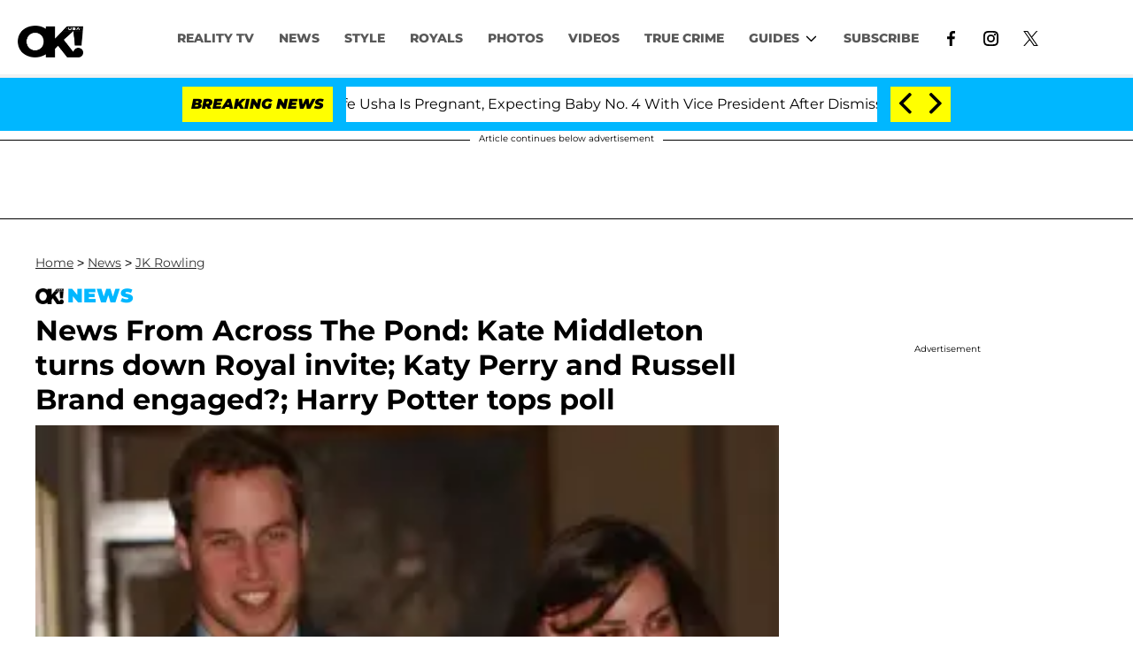

--- FILE ---
content_type: text/javascript
request_url: https://s.lngtdv.com/okmagazine/default.1768926724.js
body_size: 96161
content:
!function(e){var t={};function i(n){if(t[n])return t[n].exports;var o=t[n]={i:n,l:!1,exports:{}};return e[n].call(o.exports,o,o.exports,i),o.l=!0,o.exports}i.m=e,i.c=t,i.d=function(e,t,n){i.o(e,t)||Object.defineProperty(e,t,{enumerable:!0,get:n})},i.r=function(e){"undefined"!=typeof Symbol&&Symbol.toStringTag&&Object.defineProperty(e,Symbol.toStringTag,{value:"Module"}),Object.defineProperty(e,"__esModule",{value:!0})},i.t=function(e,t){if(1&t&&(e=i(e)),8&t)return e;if(4&t&&"object"==typeof e&&e&&e.__esModule)return e;var n=Object.create(null);if(i.r(n),Object.defineProperty(n,"default",{enumerable:!0,value:e}),2&t&&"string"!=typeof e)for(var o in e)i.d(n,o,function(t){return e[t]}.bind(null,o));return n},i.n=function(e){var t=e&&e.__esModule?function(){return e.default}:function(){return e};return i.d(t,"a",t),t},i.o=function(e,t){return Object.prototype.hasOwnProperty.call(e,t)},i.p="",i(i.s=18)}([function(e,t,i){"use strict";i.d(t,"d",(function(){return n})),i.d(t,"b",(function(){return o})),i.d(t,"c",(function(){return a})),i.d(t,"a",(function(){return s})),i.d(t,"e",(function(){return r}));const n="pbjs",o="lngtd",a="oajs",s="lngtd_debug",r="211"},function(e,t,i){"use strict";i.d(t,"a",(function(){return d})),i.d(t,"g",(function(){return l})),i.d(t,"h",(function(){return c})),i.d(t,"f",(function(){return u})),i.d(t,"e",(function(){return h})),i.d(t,"d",(function(){return g})),i.d(t,"b",(function(){return p})),i.d(t,"c",(function(){return f}));var n=i(3),o=i(14),a=i.n(o),s=i(2),r=i(0);const d=new function(){let e,t,i=!1;this.initialize=function(i){e=i,t=i},this.updateSettings=function(e){t=e},this.setConfig=function(e,i){if("string"!=typeof e)throw"config: prop is not a string";if(e){let n=e.split("."),o=n.length,a=t;for(let e=0;e<o-1;e++)if(a=a[n[e]],void 0===a)return;if(void 0===a[n[o-1]])return;return a[n[o-1]]=i,i}},this.getConfig=function(e){if(e){if("string"!=typeof e)throw"config: prop is not a string";return(e=e.replace(/\[["'`](.*)["'`]\]/g,".$1")).split(".").reduce((function(e,t){return e?e[t]:void 0}),t||window)}return t},this.enableDebug=function(){Object(n.C)("lngtd_debug","1"),i=!0},this.disableDebug=function(){document.cookie="lngtd_debug=;expires=Thu, 01 Jan 1970 00:00:01 GMT;",i=!1},this.getDebug=function(){return i},this.isBidderPresent=function(e){let t=!1;return this.getConfig("partners").forEach((function(i){i.shortName===e&&(t=!0)})),t},this.getCleanedAdUnits=function(){let e=this.getConfig("adUnits");return window[r.b].accountFunctions.cleanUnitConfigs&&"function"==typeof window[r.b].accountFunctions.cleanUnitConfigs&&(e=window[r.b].accountFunctions.cleanUnitConfigs(e)),e},this.getUnitConfigFromId=function(e){let t;return this.getCleanedAdUnits().forEach((function(i){let n=!0;l.isMobile()&&-1===i.deviceTypes.indexOf("mobile")&&(n=!1),l.isDesktop()&&-1===i.deviceTypes.indexOf("desktop")&&(n=!1),l.isTablet()&&-1===i.deviceTypes.indexOf("tablet")&&(n=!1),i.elementId===e&&n&&(t=i)})),t}};const l=new function(){this.lastUserInteraction=null,this.currentScrollDirection="down",this.lastScrollTop=0,this.pvLogged=!1,this.isHuman=!1,this.pvId=null,this.sessionId=null;let e={};this.country="",this.regionState="",this.continent="",this.ip=null,this.refreshCount=0,this.currentWindowWidth=0,this.logPageViewManual=!1,this.runPostInitAutomatically=!0,this.queuePostInit=!1,this.excludeBidders=[],this.floors={},this.cookieDeprecationState=null,this.zzMap={},this.zfMap={},this.refreshOnResize=!0,this.flooringTestGroup=0,this.asn=null,this.initialize=function(){this.newPageView("init"),this.defineTestGroups(),document.addEventListener("userInteraction",this.userInteractionHandler)},this.gatherASN=function(){let e,t=this,i=!1;n.r?(e=window.sessionStorage.getItem("lngtd-asn"),""===e||null==e?i=!0:this.asn=e):(e=Object(n.y)("lngtd-asn"),""===e||null==e?i=!0:this.asn=e),i&&fetch("https://bd.lngtd.com/id.txt").then(e=>{try{t.asn=e.headers.get("x-viewer-asn"),n.r?window.sessionStorage.setItem("lngtd-asn",t.asn):Object(n.C)("lngtd-asn",t.asn)}catch(e){}}).catch(()=>{})},this.userInteractionHandler=function(){l.lastUserInteraction=Date.now()},this.newPageView=function(e){this.pvLogged=!1,c.incrementSessionDepth(),this.refreshCount=0,this.pvId=Object(n.A)(),this.addPageViewIdToLocalStorage(this.pvId),this.lastUserInteraction=Date.now(),this.logPageViewManual||Object(s.g)(e)},this.addPageViewIdToLocalStorage=function(e){if(!n.q)return;let t=[];const i="lngtd-pvids";try{const n=window.localStorage.getItem(i);n&&(t=JSON.parse(n)),Array.isArray(t)||(t=[]),t.push(e),t.length>10&&(t=t.slice(-10)),window.localStorage.setItem(i,JSON.stringify(t))}catch(e){console.error("Failed to update localStorage:",e)}},this.defineEnvironment=function(){try{let t=(new a.a).getResult().withFeatureCheck();e.os=t.os.name||"unknown",e.browser=t.browser.name||"unknown",e.device=t.device.model||"unknown",e.device_type=t.device.type||"desktop",e.browser_version=t.browser.version||"unknown",e.combined=e.device+"|"+e.browser+"|"+e.os}catch(e){}this.currentWindowWidth=window.innerWidth;try{navigator.cookieDeprecationLabel.getValue().then(e=>{this.cookieDeprecationState=e})}catch(e){}window[r.b].accountFunctions.environmentCustomizations&&"function"==typeof window[r.b].accountFunctions.environmentCustomizations&&window[r.b].accountFunctions.environmentCustomizations()},this.defineTestGroups=function(){let e=Math.random();e>=.88&&(this.flooringTestGroup=e<.91?1:e<.94?2:e<.97?3:4)},this.getDomain=function(){return window.location.hostname},this.getDeviceType=function(){return e.device_type},this.getBrowser=function(){return e.browser},this.getOS=function(){return e.os},this.getOrientation=function(){return window.innerWidth>window.innerHeight?"Landscape":"Portrait"},this.isMobile=function(){let t;try{let i=document.documentElement.clientWidth||document.body.clientWidth;t="unknown"!==e.device_type?"mobile"===e.device_type:i<668,["unknown","tablet"].indexOf(l.getDeviceType())>-1&&"Portrait"===this.getOrientation()&&window.innerWidth<728&&(t=!0)}catch(e){t=!1}return t},this.isTablet=function(){return!!Object(n.f)("forcetablet")||["unknown","tablet"].indexOf(l.getDeviceType())>-1&&"Portrait"===this.getOrientation()&&window.innerWidth>=728},this.isDesktop=function(){return!this.isMobile()&&!this.isTablet()},this.getZZBidVal=function(e,t){try{let e=this.zzMap,i=t.slice(-5);if(e.hasOwnProperty(i))return parseFloat(e[i])}catch(e){}return e},this.getZFBidVal=function(e){try{let t=this.zfMap;if(t.hasOwnProperty(e))return parseFloat(t[e])}catch(e){}return null},this.hasZZMap=function(){return!!this.zzMap&&Object.keys(this.zzMap).length>0},this.hasZFMap=function(){return!!this.zfMap&&Object.keys(this.zfMap).length>0}};const c=new function(){this.sessionId=null,this.sessionDepth=0,this.initialize=function(){this.getSetSessionId()},this.incrementSessionDepth=function(){let e="0";if(n.r){e=window.sessionStorage.getItem("lngtd-sdp"),""!==e&&null!=e||(window.sessionStorage.setItem("lngtd-sdp","1"),e="0");let t=parseInt(e)+1;window.sessionStorage.setItem("lngtd-sdp",t.toString())}else{let e=Object(n.y)("lngtd-sdp");""!==e&&null!=e||(Object(n.C)("lngtd-sdp","1"),e="0");let t=parseInt(e)+1;Object(n.C)("lngtd-sdp",t.toString())}this.sessionDepth=parseInt(e)},this.getSetSessionId=function(){let e;n.r?(e=window.sessionStorage.getItem("lngtd-session"),""!==e&&null!=e||(e=Object(n.A)(),window.sessionStorage.setItem("lngtd-session",e))):(e=Object(n.y)("lngtd-session"),""!==e&&null!=e||(e=Object(n.A)(),Object(n.C)("lngtd-session",e))),this.sessionId=e}};function u(e){let t;return d.getConfig("partners").forEach((function(i){i.shortName===e&&(t=i)})),t}function h(){return l.isMobile()?d.getConfig("account.mobileTimeout"):d.getConfig("account.desktopTimeout")}function g(){let e={};return d.getConfig("partners").forEach((function(t){t.gamId&&(e[t.gamId]=t.shortName)})),e}function p(e){let t=d.getConfig("account.pricePoints");if(0===e)return 0;{let i=parseFloat(t[0]),n=Math.abs(e-i);return t.forEach((function(t){t=parseFloat(t);let o=Math.abs(e-t);o<n&&(n=o,i=t)})),i}}function f(e){let t=d.getConfig("account.pricePointsNew");if(0===e)return 0;{let i=parseFloat(t[0]),n=Math.abs(e-i);return t.forEach((function(t){t=parseFloat(t);let o=Math.abs(e-t);o<n&&(n=o,i=t)})),i}}},function(e,t,i){"use strict";i.d(t,"a",(function(){return u})),i.d(t,"j",(function(){return h})),i.d(t,"i",(function(){return g})),i.d(t,"f",(function(){return p})),i.d(t,"b",(function(){return w})),i.d(t,"g",(function(){return y})),i.d(t,"d",(function(){return v})),i.d(t,"h",(function(){return _})),i.d(t,"c",(function(){return C})),i.d(t,"e",(function(){return I}));var n=i(1);function o(e){let t;if(e&&"function"==typeof e)try{t=e()}catch(e){}if(!t){const e=window.location.pathname.split("/");let i="";try{i=e[1].toString()}catch(e){}t=i.slice(0,65)}return t}var a=i(0),s=i(7),r=i(6),d=i(8),l=i(10),c=i(3);function u(){try{let e=Array.prototype.slice.call(arguments),t="text-transform: uppercase;color:#222;background-color:#eee;padding:2px 4px;border-radius:4px;font-weight:600";if(n.a.getDebug()&&window.console&&e.length>0){let i=e.shift();e.length>0?console.debug("%cLNGTD",t,i,e):console.debug("%cLNGTD",t,i)}}catch(e){}}function h(){}const g=new function(){this.sampleRate=100,this.ignoreRenderFailures=!1};function p(e,t,i,o){let r=g.sampleRate;if(r<100){if(Math.floor(100*Math.random())+1>r)return}try{let r={event:e,timestamp:(new Date).valueOf()},d={version:a.e,cookie_deprecation:n.g.cookieDeprecationState,sampleRate:g.sampleRate,asn:n.g.asn,tests:void 0!==s.a&&"function"==typeof s.a.getTestGroupsString?s.a.getTestGroupsString():void 0};o=Object.assign({},d,o);let l={custom:JSON.stringify(i),extra:JSON.stringify(o)};if(r.details=Object.assign({},t,l),!function(e){if(function(e){return JSON.stringify(e).length}(e)>2e5)return!1;return!0}(r))return void u("Event payload size is too large. Skipping:",e);let c=!1;["impression","viewable_impression","pageview"].indexOf(e)>-1&&(c=!0),c?b(r):function(e){f.length>=50?m():f.push(e)}(r)}catch(e){}}let f=[];function m(){let e=JSON.parse(JSON.stringify(f));f=[],b(e)}function b(e){let t=new XMLHttpRequest,i=window[a.b].loggingEndpoint;t.open("POST",i,!0),t.setRequestHeader("Content-Type","application/json;charset=UTF-8"),t.send(JSON.stringify(e))}function w(){let e=document.location.href;try{window.parent.document.location.href!==window.document.location.href&&(e=window.parent.location.href)}catch(e){}let t="";try{t=window.frames.top.document.referrer}catch(e){}return{account:n.a.getConfig("account.name"),section:n.a.getConfig("account.section"),page:o(window[a.b].accountFunctions.pageTypeFunc),pageview_id:n.g.pvId,referrer_url:t,page_url:e,device_type:n.g.getDeviceType(),browser:n.g.getBrowser(),session_depth:n.h.sessionDepth,country:n.g.country}}function y(e){if(n.g.pvLogged&&!n.g.logPageViewManual)return;let t={};t.session_id=n.h.sessionId;let i=document.location.href;try{window.parent.document.location.href!==window.document.location.href&&(i=window.parent.location.href)}catch(e){}let o="";try{o=window.frames.top.document.referrer}catch(e){}t.page_url=i,t.referrer_url=o,t.regionState=n.g.regionState,t.authenticated=Object(c.s)(),t.trigger=e;try{t.ww=window.innerWidth,t.wh=window.innerHeight,t.wtw=window.top.innerWidth,t.wth=window.top.innerHeight}catch(e){}let s={};window[a.b].accountFunctions.extraLogging&&"function"==typeof window[a.b].accountFunctions.extraLogging&&(s=window[a.b].accountFunctions.extraLogging()),t=Object.assign({},t,s),n.g.pvLogged=!0,p("pageview",w(),null,t)}function v(e){let t=e.bidderCode,i=e.adUnitCode,n=r.d.getUnitFromCode(i),o=n.getUnitAuctionIdFromPrebidAuctionId(e.auctionId),a={bidder:t,bid:e.originalCpm,floor:n.getFloorForEnv(o,!0),floor_raw:n.getFloorForEnv(o,!1),unit:n.config.gamPath,auction_type:n.impressionType,auction_id:o,refresh_count:n.filledImpressionCount,response_time:e.timeToRespond,size:e.width+"x"+e.height,encrypted_bid:e.encryptedBid,req_id:e.requestId,ad_id:e.adId,uid:Object(c.m)(e),source:e.source,creative_id:e.creativeId},u={};s.a.dropBidderCode&&(u.dropped_bidder=s.a.dropBidderCode);try{let t=d.a.getPrebidUserIdsDefined();u.user_ids=t.join("|"),u.enr_li=l.c.getLiModuleEnabled(),u.enr_op=s.a.testGroups.enr_optable,u.enr_all_ids=d.a.getUserIdsWithProvenanceForLogging(e.requestId).join("|")}catch(e){}d.a.currentEnrichTestId&&(u.enrich_test=d.a.currentEnrichTestId);try{u.addomain=e.adserverTargeting.hb_adomain}catch(e){}p("bid",w(),a,u)}function _(e,t,i,n){let o;o=i?{bidder:i.bidderCode,unit:e.config.gamPath,error_code:t,req_id:i.requestId,ad_id:i.adId,uid:Object(c.m)(i),vast_url:i.vastUrl,creative_id:i.creativeId}:{bidder:n,unit:e.config.gamPath,error_code:t,req_id:null,ad_id:null,uid:null,vast_url:null,creative_id:null},p("vast_error",w(),o,null)}function C(e){try{let t=r.d.getUnitFromCode(e.adUnitCode),i=t.getUnitAuctionIdFromPrebidAuctionId(e.auctionId),o=e.originalCpm,a=t.getFloorForEnv(i,!0);u(`Bid from ${e.bidder} below floor of ${a}:`,o,e);let s={bidder:e.bidder,unit:t.config.gamPath,bid:o,floor:t.getFloorForEnv(i,!0),auction_type:t.impressionType,timeout:Object(n.e)(),auction_id:e.auctionId,req_id:e.requestId,ad_id:e.adId,uid:Object(c.m)(e),creative_id:e.creativeId};try{s.addomain=e.adserverTargeting.hb_adomain}catch(e){}p("bid_below_floor",w(),s,null)}catch(e){}}function I(e,t){try{let i,o=r.d.getUnitFromCode(e.adUnitCode),a=e.originalCpm,s=o.getFloorForEnv(e.auctionId,!0);i=t||"unknown",u(`Creative ID ${e.creativeId} from ${e.bidder} blocked for ${i}:`);let d={bidder:e.bidder,unit:o.config.gamPath,bid:a,floor:s,auction_type:o.impressionType,timeout:Object(n.e)(),auction_id:e.auctionId,req_id:e.requestId,ad_id:e.adId,uid:Object(c.m)(e),creative_id:e.creativeId,reason:i};try{d.addomain=e.adserverTargeting.hb_adomain}catch(e){}p("blocked_bid",w(),d,null)}catch(e){}}setInterval((function(){f.length&&m()}),5e3)},function(e,t,i){"use strict";i.d(t,"u",(function(){return a})),i.d(t,"v",(function(){return s})),i.d(t,"w",(function(){return r})),i.d(t,"e",(function(){return d})),i.d(t,"c",(function(){return l})),i.d(t,"d",(function(){return c})),i.d(t,"f",(function(){return u})),i.d(t,"z",(function(){return h})),i.d(t,"B",(function(){return g})),i.d(t,"y",(function(){return p})),i.d(t,"C",(function(){return f})),i.d(t,"A",(function(){return m})),i.d(t,"a",(function(){return b})),i.d(t,"x",(function(){return w})),i.d(t,"t",(function(){return y})),i.d(t,"g",(function(){return v})),i.d(t,"b",(function(){return _})),i.d(t,"l",(function(){return C})),i.d(t,"r",(function(){return I})),i.d(t,"q",(function(){return A})),i.d(t,"p",(function(){return k})),i.d(t,"i",(function(){return S})),i.d(t,"j",(function(){return P})),i.d(t,"s",(function(){return O})),i.d(t,"n",(function(){return z})),i.d(t,"o",(function(){return x})),i.d(t,"h",(function(){return T})),i.d(t,"k",(function(){return E})),i.d(t,"m",(function(){return B}));var n=i(0),o=(i(6),i(2));function a(e,t,i,n){let o,a,s;if(i=void 0!==i&&i,n=n||{},a=!1,o=document.createElement("script"),o.type="text/javascript",o.src=e,i&&(o.async="async"),n.attributes)for(const[e,t]of Object.entries(n.attributes))o.setAttribute(e,t);o.onreadystatechange=function(){a||this.readyState&&"complete"!==this.readyState||(a=!0,t&&t())},o.onload=o.onreadystatechange,s=document.getElementsByTagName("script")[0],s.parentNode.insertBefore(o,s)}function s(e,t){return t=void 0!==t&&t,new Promise((i,n)=>{const o=document.createElement("script");o.src=e,t&&(o.async="async"),o.onload=()=>i(),o.onerror=()=>n(new Error("Failed to load "+e)),document.head.appendChild(o)})}function r(e,t,i){if(r._cache=r._cache||new Map,r._cache.has(e))return r._cache.get(e);const n=new Promise((n,o)=>{const a=document.createElement("script");a.type="text/javascript",a.src=e,a.async=!0,void 0!==t&&(a.integrity=t),void 0!==i&&(a.crossOrigin=i),a.onload=()=>n(),a.onerror=()=>o(new Error("Failed to load: "+e)),document.head.appendChild(a)});return r._cache.set(e,n),n}function d(e){let t=document.getElementById(e);if(!t)return!1;let i=t.currentStyle?t.currentStyle.visibility:getComputedStyle(t,null).visibility,n=t.currentStyle?t.currentStyle.display:getComputedStyle(t,null).display;if("hidden"===i||"none"===n)return!1;for(;!/body/i.test(t);)if(t=t.parentNode,i=t.currentStyle?t.currentStyle.visibility:getComputedStyle(t,null).visibility,n=t.currentStyle?t.currentStyle.display:getComputedStyle(t,null).display,"hidden"===i||"none"===n)return!1;return!0}function l(e,t){void 0===t&&(t=50);let i=document.getElementById(e);if(!i)return!1;if(!d(e))return!1;try{let e=i.getBoundingClientRect(),n=window.innerHeight||document.documentElement.clientHeight;return!(Math.floor(100-(e.top>=0?0:e.top)/(+-e.height/1)*100)<t||Math.floor(100-(e.bottom-n)/e.height*100)<t)}catch(e){return!1}}function c(e,t,i){void 0===i&&(i=50);let n=t.document.getElementById(e);if(!n)return!1;try{let e=n.getBoundingClientRect(),o=t.innerHeight||t.document.documentElement.clientHeight;return!(Math.floor(100-(e.top>=0?0:e.top)/(+-e.height/1)*100)<i||Math.floor(100-(e.bottom-o)/e.height*100)<i)}catch(e){return!1}}function u(e){let t=null,i=[];try{(window.location!==window.parent.location?window.parent.location.search:document.location.search).substr(1).split("&").forEach((function(n){i=n.split("="),i[0]===e&&(t=decodeURIComponent(i[1]))}))}catch(e){}return t}function h(e,t,i){i=i||window;let n=0;i.addEventListener(e,(function(){let e=new Date;e-n>=100&&(i.dispatchEvent(new CustomEvent(t)),n=e)}))}function g(e){"complete"===document.readyState||"interactive"===document.readyState?setTimeout(e,1):document.addEventListener("DOMContentLoaded",e)}function p(e){var t=e+"=",i="";try{i=decodeURIComponent(document.cookie)}catch(e){}for(var n=i.split(";"),o=0;o<n.length;o++){for(var a=n[o];" "===a.charAt(0);)a=a.substring(1);if(0===a.indexOf(t))return a.substring(t.length,a.length)}return""}function f(e,t,i){i=void 0!==i?i:.5;var n=new Date;n.setTime(n.getTime()+60*i*60*1e3);var o="expires="+n.toUTCString();document.cookie=e+"="+t+";"+o+";path=/"}function m(){let e;try{e=crypto.randomUUID()}catch(e){}return e||(e="xxxxxxxx-xxxx-4xxx-yxxx-xxxxxxxxxxxx-xx".replace(/[xy]/g,(function(e){var t=16*Math.random()|0;return("x"===e?t:3&t|8).toString(16)}))),e}function b(e,t){var i,n,o;for(i=0;i<e.length;++i)if(t.length===e[i].length){for(o=e[i],n=0;n<t.length&&t[n]===o[n];++n);if(n===t.length)return i}return-1}function w(e,t=window,i,n=1e3){const a=t.IntersectionObserver;if(!a)return void Object(o.a)("[viewability] IntersectionObserver not supported.");const s=t.document.getElementById(e);if(!s)return void Object(o.a)("[viewability] Element not found: "+e);const r=Array.from({length:21},(e,t)=>t/20);let d=null,l=!1,c=0;const u=new a(e=>{const t=e.reduce((e,t)=>e.time>t.time?e:t);c=t.intersectionRatio,c>=.51?d||(d=performance.now()):d=null},{root:null,rootMargin:"0px",threshold:r});u.observe(s);const h=setInterval(()=>{if(l||!d)return;const e=performance.now()-d;if(c>=.51&&e>=n){l=!0;try{i()}finally{clearInterval(h),u.disconnect()}}},100)}function y(e){let t=window[n.b].primaryBaseScriptPath+e,i=window[n.b].secondaryBaseScriptPath+e,o=function(e,t){let i=document.createElement("script");i.type="text/javascript",i.src=e,i.async=!0,i.onload=function(){},i.onerror=t;let n=document.getElementsByTagName("script")[0];n.parentNode.insertBefore(i,n)};o(t,(function(){o(i,(function(){}))}))}function v(e){let t=0,i=0;do{t+=e.offsetTop||0,i+=e.offsetLeft||0,e=e.offsetParent}while(e);return{top:t,left:i}}function _(e){window[n.b].noDeferYield?e():setTimeout((function(){e()}),0)}function C(e){return e.ttl-(e.hasOwnProperty("ttlBuffer")?e.ttlBuffer:1)}function I(){try{return window.sessionStorage.setItem("test","test"),window.sessionStorage.removeItem("test"),!0}catch(e){return!1}}function A(){try{return window.localStorage.setItem("test","test"),window.localStorage.removeItem("test"),!0}catch(e){return!1}}function k(e){return e%2==0}function S(e){const t=document.getElementById(e);try{let e=t.offsetHeight;return e+=parseInt(window.getComputedStyle(t).getPropertyValue("margin-top")),e+=parseInt(window.getComputedStyle(t).getPropertyValue("margin-bottom")),e}catch(e){return t.offsetHeight}}async function P(e){const t=(new TextEncoder).encode(e),i=await window.crypto.subtle.digest("SHA-256",t);return Array.from(new Uint8Array(i)).map(e=>e.toString(16).padStart(2,"0")).join("")}function O(){try{return void 0!==window.eh2||void 0!==window.lngtdAuthd}catch(e){return!1}}function z(e){return parseInt(e)}function x(e){return parseInt(e)+"px"}function T(){let e=window.location.href;try{window.top!==window&&(e=window.top.location.href)}catch(e){}return e}function E(){let e=window.location.hostname;try{window.top!==window&&(e=window.top.location.hostname)}catch(e){}return e}function B(e){return`${e.requestId}-${e.adId}`}},function(e,t,i){"use strict";i.d(t,"p",(function(){return h})),i.d(t,"r",(function(){return g})),i.d(t,"s",(function(){return p})),i.d(t,"m",(function(){return f})),i.d(t,"j",(function(){return m})),i.d(t,"k",(function(){return b})),i.d(t,"n",(function(){return w})),i.d(t,"q",(function(){return v})),i.d(t,"v",(function(){return C})),i.d(t,"d",(function(){return I})),i.d(t,"w",(function(){return A})),i.d(t,"h",(function(){return k})),i.d(t,"g",(function(){return S})),i.d(t,"i",(function(){return P})),i.d(t,"f",(function(){return O})),i.d(t,"b",(function(){return z})),i.d(t,"c",(function(){return x})),i.d(t,"e",(function(){return T})),i.d(t,"o",(function(){return E})),i.d(t,"l",(function(){return B})),i.d(t,"t",(function(){return U})),i.d(t,"a",(function(){return M})),i.d(t,"u",(function(){return F}));var n=i(2),o=i(1),a=i(0),s=i(6),r=i(12),d=i(3),l=i(9),c=i(5);const u=new Event("userInteraction"),h=new Event("pauseRefreshUserInteraction"),g=new Event("restartRefresh");function p(){Object(n.a)("Scroll handler called");let e=document.documentElement.scrollTop||document.body.scrollTop;e>o.g.lastScrollTop?o.g.currentScrollDirection="down":o.g.currentScrollDirection="up",o.g.lastScrollTop=e<=0?0:e,document.dispatchEvent(u)}function f(){Object(n.a)("Focus handler called"),document.dispatchEvent(u)}function m(){Object(n.a)("Blur handler called")}function b(){Object(n.a)("Click handler called"),document.dispatchEvent(u)}function w(){window[a.b].refreshPaused&&(Object(n.a)("Mousemove/touch handler called"),document.dispatchEvent(u))}let y;function v(){Object(n.a)("Resize handler called",window.innerWidth,o.g.currentWindowWidth);performance.now()-window[a.b].fullScreenTriggered<1500||window.innerWidth!==o.g.currentWindowWidth&&o.g.refreshOnResize&&(o.g.currentWindowWidth=window.innerWidth,clearTimeout(y),y=setTimeout((function(){window[a.b].resetAndRunAuction("resize")}),1e3))}function _(e){let t=e.type;Object(n.a)("Human check handler called by ",e),o.g.isHuman=!0,document.removeEventListener(t,_,!1)}function C(){["keyup","mousemove","swipe","touchstart","touchmove","touchend","scroll","gesture"].forEach((function(e){document.addEventListener(e,_,!1)}))}function I(e){try{let t=e.adUnitCodes;for(let i=0;i<t.length;i++){let o=t[i],a=s.d.getUnitFromCode(o);const r=a.getUnitAuctionIdFromPrebidAuctionId(e.auctionId);let l={};try{let e=a.getAllAvailableBidsInPool().map(e=>Object(d.m)(e));l.pool_bids=e.join("|")}catch(e){}l.authenticated=Object(d.s)();let c=e.bidderRequests.filter(e=>e.bids.some(e=>e.adUnitCode===o)),u=e.bidsReceived.filter(e=>e.adUnitCode===o),h=e.bidderRequests.filter(e=>e.adUnitCode===o),g=e.noBids.filter(e=>e.adUnitCode===o);if(0===c.length)continue;let p={auction_id:r,timeout:e.timeout,start:e.timestamp,end:e.auctionEnd,unit:a.config.gamPath,floor:a.getFloorForEnv(r,!0),bids_requested:c.length,bids_requested_bidders:c.map(e=>e.bidderCode),bids_requested_s2s_bidders:c.filter(e=>"s2s"===e.src).map(e=>e.bidderCode),bids_received:u.length,bids_received_s2s_bidders:u.filter(e=>"s2s"===e.source).map(e=>e.bidderCode),bids_rejected:h.length,no_bids:g.length,no_bids_bidders:g.map(e=>e.bidder)};Object(n.f)("auction",Object(n.b)(),p,l)}}catch(e){}}function A(e){try{}catch(e){}}function k(e){let t=e.bidderCode,i=e.adUnitCode;void 0===e.originalCpm&&(e.originalCpm=e.cpm);let o=s.d.getUnitFromCode(i),a=o.getUnitAuctionIdFromPrebidAuctionId(e.auctionId),r=e.originalCpm,d=t+"_bid";if(Object(n.a)("bid response",a,i,d,r,e),o){let i=o.getErroneousBidKey(e),s=o.creativeIdBlocks;if(i&&s.includes(i))return Object(n.e)(e,"creative_id_block"),void(e.ttl=0);if(i&&o.isBidErroneous(e))return Object(n.e)(e,"bid_errors"),void(e.ttl=0);let d=o.getFloorForEnv(a,!0),l=parseFloat(d.toPrecision(4)),c=parseFloat(r.toPrecision(4)),u=.02;if(d&&c<d&&l-c>u)return Object(n.c)(e),o.logNoBidActivity(t),void(e.ttl=0);try{o.logBidActivity(t)}catch(e){return}}try{(["outstream","moment-video","video-third-party","video","fabrik-video-outstream","fabrik-video-content"].indexOf(o.config.unitType)>-1||o.alwaysCacheBids)&&(e.vastUrl&&e.adserverTargeting.hb_cache_id||(o.bidCachePromises[e.requestId]=o.cacheBidPromise(e)))}catch(e){}Object(n.d)(e)}function S(e){e.bids.forEach((function(e){e.ortb2&&e.ortb2.user&&e.ortb2.user.ext?window[a.b].prebidEidMap[e.bidId]=e.ortb2.user.ext.eids:window[a.b].prebidEidMap[e.bidId]=[]}))}function P(e){e.forEach((function(e){Object(n.a)("bid timeout",e.bidder,e);try{let t=s.d.getUnitFromCode(e.adUnitCode),i=t.getUnitAuctionIdFromPrebidAuctionId(e.auctionId),a={bidder:e.bidder,unit:t.config.gamPath,floor:t.getFloorForEnv(i,!0),auction_type:t.impressionType,timeout:Object(o.e)(),auction_id:i,req_id:e.bidId};Object(n.f)("bid_timeout",Object(n.b)(),a,null)}catch(e){}}))}function O(e){Object(n.a)("bid error",e.error,e.bidderRequest),e.bidderRequest.bids.forEach((function(t){try{if(0===e.error.status)return;let i,o=s.d.getUnitFromCode(t.adUnitCode),a=o.getUnitAuctionIdFromPrebidAuctionId(t.auctionId),r={bidder:e.bidderRequest.bidderCode,unit:o.config.gamPath,auction_type:o.impressionType,auction_id:a,req_id:t.bidId};try{i={response:e.error.response,response_text:e.error.responseText,status:e.error.status,status_text:e.error.statusText}}catch(e){}Object(n.f)("bid_error",Object(n.b)(),r,i)}catch(e){}}))}function z(e){if(n.i.ignoreRenderFailures)return;Object(n.a)("ad render failed",e.reason,e.message);const t={reason:e.reason,message:e.message};Object(n.f)("ad_render_failure",Object(n.b)(),null,t)}function x(e){Object(n.a)("ad render success",e.bid,e.adId);const t={req_id:e.bid.requestId,ad_id:e.adId,uid:Object(d.m)(e.bid)};Object(n.f)("ad_render_success",Object(n.b)(),null,t)}function T(e){try{e.auctionId,e.timeout,e.timestamp}catch(e){}}function E(e){let t=e.bidder,i=e.adUnitCode;try{s.d.getUnitFromCode(i).logNoBidActivity(t)}catch(e){}}function B(e){if(o.a.getConfig("account.shouldFilterNonActiveBidders")&&e.forEach((function(e){let t=[],i=s.d.getUnitFromId(e.elementId);e.bids.forEach((function(o){i.shouldSleepBidder(o.bidder)?Object(n.a)(`Filtering out bidder ${o.bidder} for unit ${e.elementId}`):t.push(o)})),e.bids=t})),window[a.b].disabledBidders&&window[a.b].disabledBidders.length>0){const t=window[a.b].disabledBidders;e.forEach((function(e){e.bids=e.bids.filter((function(i){const o=t.includes(i.bidder);return o&&Object(n.a)(`Filtering out bidder ${i.bidder} for unit ${e.elementId}`),!o}))}))}}function U(e){e.forEach((function(e){let t=s.d.getUnitFromId(e.elementId);if(t){let i=t.getFloorForEnv(t.currentAuctionId,!0),n=null;try{if(t.config.dynamicFloorParameters){let e=JSON.parse(t.config.dynamicFloorParameters);e&&e.bidderOverrides&&(n=e.bidderOverrides)}}catch(e){}null!==window[a.b].floorOverrides&&"object"==typeof window[a.b].floorOverrides&&(n=window[a.b].floorOverrides),e.bids.forEach((function(e){try{n&&n.hasOwnProperty(e.bidder)&&(i=n[e.bidder])}catch(e){}e.floorData={floorMin:i},"rubicon"===e.bidder&&t.config.mediaTypes.video&&(e.params.floor=i),"appnexus"===e.bidder&&(e.params.reserve=i),"openx"===e.bidder&&(e.params.customFloor=i),"ttd"===e.bidder&&(e.params.bidfloor=i),"thetradedesk"===e.bidder&&(e.params.bidfloor=i),e.getFloor=function(){return{floor:i,currency:"USD"}};let o={floorMin:i,currency:"USD",enforcement:{enforcePBS:!0},data:{values:{"*":i}}};e.ortb2Imp||(e.ortb2Imp={ext:{}}),e.ortb2Imp.ext.prebid={floors:o},e.ortb2Imp.bidfloor=i,e.ortb2Imp.bidfloorcur="USD"}))}}))}function M(e){let t=e.slot.getSlotElementId(),i=s.d.getUnitFromId(t);if(i){Object(n.a)("Viewability met for unit (GPT)",t,e);try{i.metGPTViewability=!0}catch(e){Object(n.a)("Unit is not defined in LNGTD code:",t)}try{i.markAsViewable()}catch(e){}}}function F(e){try{let t=e.slot.getAdUnitPath(),i=e.slot.getSlotElementId(),u=s.d.getUnitFromId(i);if(u||(u=s.d.getUnitFromPath(t)),!u)return void Object(n.a)(`Cannot handle slotRenderEnded event for ${t} / ${i} because it cannot be found.`);if(u.handleSlotRenderEnded(),document.dispatchEvent(new CustomEvent("unitRenderComplete",{detail:{unitId:i,winningBid:u.winningBid,originalEvent:e}})),e.isEmpty)u.winningBid&&o.a.getConfig("account.deliverPrebidIfNoGAMFill")?r.a.renderPrebidWinningBidWithoutGAM(u.winningBid,i):(u.handleUnfilledImpression(),l.a.allowTaglessOnUnfilledAndNoConsent&&(Object(d.f)("taglesstest")||l.a.iabConsent.allRejected)&&(c.a.makeTaglessRequest(u.config,i,null),u.config.refresh=!1));else{try{if(e.elementId){let t=document.getElementById(e.elementId),i=t.getElementsByTagName("iframe")[0];t.ariaLabel="Advertisement",i.ariaLabel="Advertisement"}}catch(e){}u.handleFilledImpression(e),window[a.b].accountFunctions.customRenderHandler&&"function"==typeof window[a.b].accountFunctions.customRenderHandler&&window[a.b].accountFunctions.customRenderHandler(u.winningBid)}}catch(e){Object(n.a)(e)}}},function(e,t,i){"use strict";i.d(t,"a",(function(){return c}));var n=i(3),o=i(1),a=i(2),s=i(10),r=i(0),d=i(4),l=i(8);const c=new function(){this.initialized=!1,this.slots={},this.loaded=!1,this.logAllRequests=!1,this.additionalTargeting={},this.useSafeFrames=!1,this.safeFramesExcludePartners=[],this.gptScriptPath="//securepubads.g.doubleclick.net/tag/js/gpt.js",this.forceRoadblock=!1,this.setGlobals=function(){window.googletag=window.googletag||{},window.googletag.cmd=window.googletag.cmd||[]},this.initialize=function(){this.initialized?this.reInitialize():(this.defineBaseSettings(),this.initialized=!0)},this.reInitialize=function(){this.setBaseTargeting()},this.resetUnits=function(){let e=this;this.initialized&&googletag.cmd.push((function(){googletag.destroySlots(),googletag.pubads().clearTargeting();for(let t in e.slots)if(e.slots.hasOwnProperty(t))try{let e=document.getElementById(t);if(e)for(let t=0;t<e.children.length;t++)try{e.children[t].remove()}catch(e){}}catch(e){}e.slots={}}))},this.loadScript=function(e){let t=this;void 0!==e&&(this.gptScriptPath=e),!t.loaded&&o.a.getConfig("account.useGAM")&&Object(n.u)(this.gptScriptPath,(function(){t.loaded=!0}),!0)},this.getTaxonomies=function(){let e=null;if(window[r.b].accountFunctions.getOrtb2Values&&"function"==typeof window[r.b].accountFunctions.getOrtb2Values){const t=window[r.b].accountFunctions.getOrtb2Values();let i=[],n=[];if(t.site&&t.site.cat)for(let e=0;e<t.site.cat.length;e++){let o=t.site.cat[e];o.indexOf("IAB")?(o=o.replace("IAB",""),i.push(o)):n.push(o)}(i.length||n.length)&&(e={},i.length&&(e.IAB_CONTENT_1={values:i}),n.length&&(e.IAB_CONTENT_2_2={values:n}))}return e},this.initialLoadDisabled=!1,this.defineBaseSettings=function(){let e=this;googletag.cmd.push((function(){e.forceRoadblock&&(googletag.pubads().enableSingleRequest(),googletag.pubads().enableLazyLoad({fetchMarginPercent:500,renderMarginPercent:200,mobileScaling:2}),googletag.pubads().disableInitialLoad(),e.initialLoadDisabled=!0),googletag.enableServices(),googletag.pubads().addEventListener("impressionViewable",d.a),googletag.pubads().addEventListener("slotRenderEnded",d.u);try{window.parent.document.location.href!==window.document.location.href&&googletag.pubads().set("page_url",window.parent.document.location.href)}catch(e){}if(e.useSafeFrames&&"force"===e.useSafeFrames){const e={allowOverlayExpansion:!0,allowPushExpansion:!0,sandbox:!0};googletag.pubads().setForceSafeFrame(!0),googletag.pubads().setSafeFrameConfig(e)}})),this.setBaseTargeting()},this.setBaseTargeting=function(){let e=this;googletag.cmd.push((function(){googletag.pubads().setTargeting("session-depth",o.h.sessionDepth.toString()),googletag.pubads().setTargeting("lngtd_version",r.e),e.setAdditionalTargeting()}))},this.resetSlotTargeting=function(e){let t=this;googletag.cmd.push((function(){googletag.pubads().clearTargeting();let i=t.slots[e.config.elementId];i&&i.clearTargeting(),t.setBaseTargeting()}))},this.setAdditionalTargeting=function(){let e=this;this.defineAdditionalTargeting(),Object.keys(e.additionalTargeting).length>0&&googletag.cmd.push((function(){Object.keys(e.additionalTargeting).forEach((function(t){try{googletag.pubads().setTargeting(t,e.additionalTargeting[t].toString())}catch(e){}}))})),s.c.setGAMTargeting();let t=l.a.getUserPPID();t&&googletag.pubads().setPublisherProvidedId(t),o.a.getDebug()&&googletag.cmd.push((function(){googletag.pubads().setTargeting(r.a,"true")}))},this.defineAdditionalTargeting=function(){},this.setAdditionalSlotTargeting=function(e){},this.initializeUnit=function(e){this.defineGPTSlotForUnit(e),this.defineSlotCustom(e)},this.defineSlotCustom=function(e){},this.defineOutOfPageUnit=function(e){let t=this;googletag.cmd.push((function(){let i=googletag.defineOutOfPageSlot(e.config.gamPath,e.config.elementId).addService(googletag.pubads());if(!document.getElementById(e.config.elementId)){var n=document.createElement("div");n.id=e.config.elementId,n.style.cssText="width:100%;height:0px;",document.body.appendChild(n)}i&&(googletag.display(i),t.slots[e.config.elementId]=i,Object(a.a)("GPT OOP created",i),t.initialLoadDisabled&&googletag.pubads().refresh([i]))}))},this.defineInterstitialUnit=function(e){let t=this;googletag.cmd.push((function(){let i=googletag.defineOutOfPageSlot(e.config.gamPath,googletag.enums.OutOfPageFormat.INTERSTITIAL).addService(googletag.pubads());i&&(t.slots[e.config.elementId]=i,Object(a.a)("GPT interstitial created",i),t.auctionAndCallGPTInterstitial(e,i))}))},this.gamingInterstitials={},this.defineInterstitialGamingUnit=function(e){let t=this;googletag.cmd.push((function(){let i=googletag.defineOutOfPageSlot(e.config.gamPath,googletag.enums.OutOfPageFormat.GAME_MANUAL_INTERSTITIAL).addService(googletag.pubads());i&&(console.log("H5 INTERSTITIAL DEFINED",e.config.elementId),t.gamingInterstitials[e.config.elementId]=i,t.initialLoadDisabled&&googletag.display(i))}))},this.triggerInterstitialGamingUnit=function(e,t){let i=this;const n=this.gamingInterstitials[e.config.elementId];let o=setTimeout((function(){t()}),2500);n?googletag.cmd.push((function(){googletag.pubads().addEventListener("gameManualInterstitialSlotReady",t=>{console.log("H5 INTERSTITIAL READY",e.config.elementId),n===t.slot&&(clearTimeout(o),t.makeGameManualInterstitialVisible())}),googletag.pubads().addEventListener("gameManualInterstitialSlotClosed",(function(){console.log("H5 INTERSTITIAL CLOSED",e.config.elementId),clearTimeout(o),t()})),googletag.pubads().addEventListener("slotRenderEnded",(function(i){n===i.slot&&i.isEmpty&&(clearTimeout(o),console.log("H5 INTERSTITIAL DID NOT FILL",e.config.elementId),t())})),i.initialLoadDisabled?googletag.pubads().refresh([n]):googletag.display(n)})):t()},this.auctionAndCallGPTInterstitial=function(e,t){let i=this;Object(a.a)("GPT interstitial auction running",e,t);let s=Object(n.A)(),d=function(){c.setTargetingForAdUnit(e),googletag.cmd.push((function(){Object(a.a)("GPT interstitial calling",t),googletag.display(t),i.initialLoadDisabled&&googletag.pubads().refresh([t])}))};window[r.d].que.push((function(){window[r.d].requestBids({adUnitCodes:[e.config.code],bidsBackHandler:d,timeout:Object(o.e)(),auctionId:s})}))},this.defineGPTSlotForUnit=function(e){let t=this;t.slots.hasOwnProperty(e.config.elementId)||""===e.config.gamPath||googletag.cmd.push((function(){const i=["dynamic-parent","outstream","video-third-party","video-auction-only","video","fabrik-video-outstream","fabrik-video-content"];window[r.b].accountFunctions.overrideGamPath&&"function"==typeof window[r.b].accountFunctions.overrideGamPath&&(e.config.gamPath=window[r.b].accountFunctions.overrideGamPath(e.config));try{if("out-of-page"===e.config.unitType)t.defineOutOfPageUnit(e);else if("interstitial"===e.config.unitType)window.innerWidth<2500&&t.defineInterstitialUnit(e);else if(i.indexOf(e.config.unitType)>-1);else{let i=googletag.defineSlot(e.config.gamPath,e.config.gamSizes,e.config.elementId).addService(googletag.pubads());i&&(t.slots[e.config.elementId]=i)}}catch(t){Object(a.a)(t),Object(a.a)("Error defining GPT slot for unit",e.config)}}))},this.defineGPTSlotWithinAdUnitAndDisplay=function(e){let t=this;googletag.cmd.push((function(){let i=googletag.defineSlot(e.gamPath,e.gamSizes,e.elementId).addService(googletag.pubads());i&&(t.slots[e.elementId]=i,t.setAdditionalTargeting(),googletag.display(i),t.initialLoadDisabled&&googletag.pubads().refresh([googleslot]),t.logRequestsToBQ([i]))}))},this.clearSlotTargetingByKey=function(e,t){let i=this.slots[e];i&&i.clearTargeting(t)},this.setSlotTargeting=function(e,t){let i=this.slots[e];if(i)for(const[e,n]of Object.entries(t))i.setTargeting(e,n)},this.doPubAdsRefresh=function(e,t){let i=this,n=[];Object(a.a)("GAM being called for units:",e),googletag.cmd.push((function(){try{e.forEach((function(e){let t=document.getElementById(e.config.elementId);t&&(t.style.textAlign="center",t.dataset.state="loaded",t.innerHTML="");let o=i.slots[e.config.elementId];i.setTargetingForAdUnit(e),"init"===e.impressionType||"intd"===e.impressionType?(googletag.display(o),i.initialLoadDisabled&&googletag.pubads().refresh([o]),i.logRequestsToBQ([o])):n.push(o)}))}catch(e){Object(a.a)("Error with GPT prep",e)}n.length>0&&(googletag.pubads().refresh(n),i.logRequestsToBQ(n))}))},this.callAllUnitsTogether=function(){googletag.pubads().refresh()},this.logRequestsToBQ=function(e){c.logAllRequests&&e.forEach((function(e){let t={path:e.getAdUnitPath(),element_id:e.getSlotElementId()};Object(a.f)("gam_request",Object(a.b)(),null,t)}))},this.getUPRForAdUnit=function(e){let t=e.getFloorForEnv(e.currentAuctionId,!0),i=.01,n=[.01,.02,.03,.04,.05,.07,.09,.12,.15,.2,.25,.3,.35,.4,.5,1];if(t>0){let e=n[0],o=Math.abs(t-e);n.forEach((function(e){let n=Math.abs(t-e);n<o&&t>e&&(o=n,i=e)}))}return[{.01:"lngtd_d_1",.02:"lngtd_d_2",.03:"lngtd_d_3",.04:"lngtd_d_4",.05:"lngtd_d_5",.07:"lngtd_d_7",.09:"lngtd_d_9",.12:"lngtd_d_12",.15:"lngtd_d_15",.2:"lngtd_d_20",.25:"lngtd_d_25",.3:"lngtd_d_30",.35:"lngtd_d_35",.4:"lngtd_d_40",.5:"lngtd_d_50",1:"lngtd_d_100"}[i.toString()],i]},this.getVideoUPRForAdUnit=function(e){let t={.25:"0.25",.5:"0.50",.75:"0.75",1:"1.00",1.25:"1.25",1.5:"1.50",1.75:"1.75",2:"2.00",2.25:"2.25",2.5:"2.50",2.75:"2.75",3:"3.00",3.25:"3.25",3.5:"3.50",3.75:"3.75",4:"4.00",4.25:"4.25",4.5:"4.50",4.75:"4.75",5:"5.00",6:"6.00",7:"7.00",8:"8.00",9:"9.00",10:"10.00",15:"15.00",20:"20.00",30:"30.00",40:"40.00",50:"50.00"};window[r.b].accountFunctions.getVideoUPRs&&"function"==typeof window[r.b].accountFunctions.getVideoUPRs&&(t=window[r.b].accountFunctions.getVideoUPRs());const i=Object.keys(t).map(parseFloat).sort((function(e,t){return e-t})),n=e.getFloorForEnv(e.currentAuctionId,!0);let o=null;for(let e=0;e<i.length;e++)if(i[e]>=n){o=i[e];break}null===o&&(o=i[i.length-1]);return[t[o.toString()],o]},this.setTargetingForAdUnit=function(e){this.setAdditionalTargeting();let t=e.getTargetingForGAM();this.setSlotTargeting(e.config.elementId,t),this.setAdditionalSlotTargeting(e.config.elementId)},this.makeTaglessRequest=function(e,t,i,n){Object(a.a)("Making tagless call to GAM for:",t,e);let o=document.getElementById(t);Object(a.a)("Tagless will fill",o);let s={tagless:!0};i&&"object"==typeof i&&(s=Object.assign({},s,i));const r=new URLSearchParams(s).toString(),d=encodeURIComponent(r);let l=e.gamSizes[0][0],c=e.gamSizes[0][1];void 0!==n&&2===n.length&&(l=n[0],c=n[1]);let u={adunit:e.gamPath,width:l,height:c,targeting:d};!function(e){let t=Math.floor(1e8*Math.random());e.requestUrl="https://securepubads.g.doubleclick.net/gampad/adx?iu="+e.adunit+"&sz="+e.width+"x"+e.height+"&c="+t+"&tile=1&d_imp=1",e.targeting&&(e.requestUrl=e.requestUrl+"&t="+e.targeting)}(u),function(e){if(e.requestUrl){const t=new XMLHttpRequest;t.open("GET",e.requestUrl),t.send(),t.onreadystatechange=()=>{4===t.readyState&&(e.adData=t.responseText,e.adData&&function(e){let t=document.createElement("iframe");t.style.width=e.width+"px",t.style.height=e.height+"px";try{o.innerHTML="",o.appendChild(t),t.contentWindow.document.open(),t.contentWindow.document.write(e.adData),t.contentWindow.document.close()}catch(e){Object(a.a)("Error fulfilling tagless request",e)}}(e))}}}(u)}}},function(e,t,i){"use strict";i.d(t,"b",(function(){return P})),i.d(t,"c",(function(){return O})),i.d(t,"d",(function(){return z})),i.d(t,"a",(function(){return T}));var n=i(0),o=i(1),a=i(3),s=i(12),r=i(2),d=i(11),l=i(5),c=i(7),u=i(10),h=i(8);const g="[data-uri]";class p{constructor(e,t,i,n){this.unitAuctionId=e,this.unitCode=t,this.adUnitObj=i,this.globalAuctionId=null,this.resolver=n}assignGlobalAuctionId(e){this.globalAuctionId=e}complete(){"function"==typeof this.resolver&&(this.resolver(),this.resolver=null)}}var f=i(13);function m(e){this.cleanSizes=function(){this.config.mediaTypes.banner.sizes=this.filterSizes(this.config.mediaTypes.banner.sizes),this.config.gamSizes=this.filterSizes(this.config.gamSizes)},this.filterSizes=function(e){let t=this,i=window.innerWidth,n=e.filter(e=>e[0]<=i||"fluid"===e||"out-of-page"===e||"interstitial"===e||1800===e[0]);if(this.config.breakpointsSizes)try{let e,o;Object.keys(this.config.breakpointsSizes).forEach((function(n){e=parseInt(n),i>=e&&(o=t.config.breakpointsSizes[n])})),n=o?n.filter(e=>Object(a.a)(o,e)>-1):[]}catch(e){}return n},T.call(this,e),this.stickyInContainer=void 0!==this.unitConfiguration.stickyInContainer&&"boolean"==typeof this.unitConfiguration.stickyInContainer&&this.unitConfiguration.stickyInContainer,this.media="banner",this.cleanSizes(),this.buildWrapper=function(){const e=document.getElementById(this.config.elementId),t=O;if(e&&!this.wrapperBuilt&&this.useWrapper&&!e.classList.contains(t)&&!e.parentNode.classList.contains(t)){let i=document.createElement("div");this.wrapperId="ad-wrapper-"+this.config.elementId,i.className=e.className,i.classList.add(t),i.id=this.wrapperId,e.className="",e.parentNode.insertBefore(i,e.nextSibling),i.appendChild(e),this.applyWrapperStyles(i),this.wrapperBuilt=!0}},this.applyWrapperStyles=function(e){let t="";if(this.config.clsSize)try{const i=this.config.clsSize[0],n=this.config.clsSize[1];t+="#"+this.config.elementId+" div iframe, #"+e.id+", #"+this.config.elementId+" div div {min-width:"+i+"px;min-height:"+n+"px;}"}catch(e){}window[n.b].accountFunctions.wrapperStyles&&(t+="#"+e.id+" "+window[n.b].accountFunctions.wrapperStyles),this.stickyInContainer&&(t+="#"+this.config.elementId+" {position:sticky;top:0;}");let i=document.createElement("style");i.innerHTML=t,i.classList.add("lngtd-ad-wrapper-styles"),document.head.appendChild(i)},this.applyBidSizingToWrapper=function(e){let t=["kargo"];try{if(-1===t.indexOf(e.bidderCode)){let t=document.querySelector("#"+this.config.elementId+">div>iframe"),i=document.querySelector("#"+this.config.elementId+">div");t.style.minHeight=e.height+"px",t.style.minWidth=e.width+"px",i.style.minHeight=e.height+"px",i.style.minWidth=e.width+"px"}}catch(e){}}}function b(e){m.call(this,e),this.backgroundColor=void 0!==this.unitConfiguration.backgroundColor?this.unitConfiguration.backgroundColor:"#ffffffcf",this.containerId=null,this.partnerHidden=!1,this.closed=!1,this.close=function(){this.closed=!0,this.retire(!0)},this.cleanup=function(){this.removeAllListenersAndEvents();let e=document.getElementById(this.containerId);e.setAttribute("style","display:none;");try{document.getElementById(this.config.elementId).setAttribute("style","display:none;");let e=l.a.slots[this.config.elementId];googletag.destroySlots([e])}catch(e){}e&&e.parentNode.removeChild(e),this.clearThirdPartyCreativeContainers()},this.show=function(){let e=document.getElementById(this.containerId);e&&e.classList.add("active")},this.filledImpressionShow=function(){this.show()},this.hide=function(e){let t=document.getElementById(this.containerId);t&&t.classList.remove("active")},this.reset=function(){this.hide(),this.clearThirdPartyCreativeContainers(),this.displayed=!1},this.secondChance=function(){this.setup(),this.runAuction().then(()=>{this.clearTargetingAndDisplay("auction")})},this.isInView=function(){return!0},this.clearThirdPartyCreativeContainers=function(){try{document.querySelectorAll(".ut_container").forEach(e=>{e.parentNode.removeChild(e)}),document.querySelectorAll(".jpx-ms-wrapper").forEach(e=>{e.parentNode.removeChild(e)}),document.querySelectorAll(".bh-div-wrapper").forEach(e=>{e.parentNode.removeChild(e)});try{GUMGUM&&GUMGUM.isad&&GUMGUM.removeISAd()}catch(e){}try{Kargo&&Kargo.CreativeRegister.getCreativesOfType("Hover")[0].destroy()}catch(e){}}catch(e){}},this.richCreativePartnerHandler=function(){if("justpremium"===this.winningBid.bidderCode)try{this.handleRichCreativePartnerWin()}catch(e){}let e=["danchor","manchor"];if(["gumgum","kargo"].indexOf(this.winningBid.bidderCode)>-1&&e.indexOf(this.config.unitType)>-1)try{this.handleRichCreativePartnerWin()}catch(e){}try{if(document.querySelectorAll(".bh-div-wrapper").length>0&&e.indexOf(this.config.unitType)>-1)try{this.handleRichCreativePartnerWin()}catch(e){}}catch(e){}},this.handleRichCreativePartnerWin=function(){this.linkPartnerCloseButton(),this.hide(),this.markAsViewable(),this.partnerHidden=!0},this.linkPartnerCloseButton=function(){let e=this;try{let t=GUMGUM.getGGAds()[0].closebtn.id;document.getElementById(t).addEventListener("click",(function(){e.close()}))}catch(e){}try{document.querySelector(".kargo-hover-close").addEventListener("click",(function(){e.close()}))}catch(e){}}}const w=[100,101,102,300,301,302,303,400,401,402,403,405,406,407,408,409,410,500,501,502,503,900,901,1005,1009,1010];function y(e){const t="softShadow-"+Math.random().toString(36).substr(2,9);return`\n    <svg viewBox="0 0 24 24" height="20" fill="white" xmlns="http://www.w3.org/2000/svg">\n      ${`\n      <defs>\n        <filter id="${t}" x="-100%" y="-100%" width="300%" height="300%">\n          <feDropShadow dx="0" dy="0" stdDeviation="3" flood-color="#333" flood-opacity="0.9"/>\n        </filter>\n      </defs>\n    `}\n      <g filter="url(#${t})">\n        ${e}\n      </g>\n    </svg>\n  `}const v=""!==document.createElement("video").canPlayType("application/vnd.apple.mpegurl"),_=function(e){const t=(e.type||"").toLowerCase(),i=(e.src||"").toLowerCase();return t.includes("mpegurl")||i.endsWith(".m3u8")||i.includes(".m3u8?")},C="https://cdn.jsdelivr.net/npm/hls.js@1.5.8/dist/hls.min.js";function I(e){T.call(this,e),this.media="video",this.playing=!1,this.paused=!1,this.adPlaying=!1,this.contentPlaying=!0,this.adExited=!1,this.adErrorCount=0,this.adEmptyCount=0,this.auctionInterval=null,this.adLoadedTimeout=null,this.adDurationTimeout=null,this.vastLoadTimeout=null,this.hideTimeout=null,this.currentAdDuration=null,this.currentAdPartner=null,this.lastImpression=null,this.adsPerBreak=void 0!==this.unitConfiguration.adsPerBreak?this.unitConfiguration.adsPerBreak:2,this.adsPlayedInBreak=0,this.adCadence=void 0!==this.unitConfiguration.adCadence?this.unitConfiguration.adCadence:30,this.lastAdBreakTs=null,this.cumulativeAdBreakLength=0,this.amazonUrl=null,this.cachedAmazonBid=null,this.adCompleteFired=!1,this.adImpressionFired=!1,this.adsPrefetchStarted=!1,this.canRunPrefetch=!0,this.timeBetweenAuctions="number"==typeof this.unitConfiguration.timeBetweenAuctions?this.unitConfiguration.timeBetweenAuctions:7500,this.floorAmazonWithPrebid=!0,this.gamSizeOverride=void 0!==this.unitConfiguration.gamSizeOverride&&this.unitConfiguration.gamSizeOverride,this.gamParamOverrides=void 0!==this.unitConfiguration.gamParamOverrides?this.unitConfiguration.gamParamOverrides:null,this.GAMCreativeIds="function"==typeof window[n.b].accountFunctions.getGAMPrebidVideoCreativeIds?window[n.b].accountFunctions.getGAMPrebidVideoCreativeIds():[],this.playlist=void 0!==this.unitConfiguration.playlist&&"object"==typeof this.unitConfiguration.playlist?this.unitConfiguration.playlist:null,this.playlistUrl=void 0!==this.unitConfiguration.playlistUrl?this.unitConfiguration.playlistUrl:null,this.loop=void 0===this.unitConfiguration.loop||this.unitConfiguration.loop,this.currentPlaylistIndex=null,this.videosPlayed=[],this.currentContent=null,this.randomizePlaylist=!1,this.showContentDrawer=void 0!==this.unitConfiguration.showContentDrawer&&this.unitConfiguration.showContentDrawer,this.showContentDrawerMobile=void 0!==this.unitConfiguration.showContentDrawerMobile&&this.unitConfiguration.showContentDrawerMobile,this.showCurrentTitleOverlay=void 0===this.unitConfiguration.showCurrentTitleOverlay||this.unitConfiguration.showCurrentTitleOverlay,this.controlsOnHover=!0,this.userWantsSound=!1,this.currentVolume=0,this.iframeId=o.a.getConfig("account.iframeId"),this.uniquePlayerId=void 0!==this.iframeId?this.iframeId:"lvplayer-"+Object(a.A)(),this.baseContainer=null,this.videoAdContainer=null,this.videoContainer=null,this.adContainer=null,this.videoControls=null,this.contentDrawerContainer=null,this.closeButton=null,this.outerTitle=null,this.baseRootContainer=null,this.baseRoot=null,this.placementContainerId=void 0!==this.unitConfiguration.placementContainerId?this.unitConfiguration.placementContainerId:null,this.requireInView=void 0===this.unitConfiguration.requireInView||this.unitConfiguration.requireInView,this.pauseOutOfView=void 0!==this.unitConfiguration.pauseOutOfView&&"boolean"==typeof this.unitConfiguration.pauseOutOfView&&this.unitConfiguration.pauseOutOfView,this.playerInitialization=void 0!==this.unitConfiguration.playerInitialization?this.unitConfiguration.playerInitialization:"autoplay",this.positionTop=void 0!==this.unitConfiguration.positionTop&&"string"==typeof this.unitConfiguration.positionTop?this.unitConfiguration.positionTop:null,this.positionBottom=void 0!==this.unitConfiguration.positionBottom&&"string"==typeof this.unitConfiguration.positionBottom?this.unitConfiguration.positionBottom:o.g.isMobile()?"55px":"95px",this.positionLeft=void 0!==this.unitConfiguration.positionLeft&&"string"==typeof this.unitConfiguration.positionLeft?this.unitConfiguration.positionLeft:null,this.positionRight=void 0!==this.unitConfiguration.positionRight&&"string"==typeof this.unitConfiguration.positionRight?this.unitConfiguration.positionRight:"5px",this.closed=!1,this.styleFullWidth=void 0!==this.unitConfiguration.styleFullWidth&&this.unitConfiguration.styleFullWidth,this.allowAspectRatioToChange=void 0!==this.unitConfiguration.allowAspectRatioToChange&&this.unitConfiguration.allowAspectRatioToChange,this.defaultToVertical=void 0!==this.unitConfiguration.defaultToVertical&&this.unitConfiguration.defaultToVertical,this.closeTop=void 0!==this.unitConfiguration.closeTop&&"string"==typeof this.unitConfiguration.closeTop?this.unitConfiguration.closeTop:this.styleFullWidth?"5px":"-20px",this.closeBottom=void 0!==this.unitConfiguration.closeBottom&&"string"==typeof this.unitConfiguration.closeBottom?this.unitConfiguration.closeBottom:"unset",this.closeRight=void 0!==this.unitConfiguration.closeRight&&"string"==typeof this.unitConfiguration.closeRight?this.unitConfiguration.closeRight:this.styleFullWidth?"5px":"0",this.closeLeft=void 0!==this.unitConfiguration.closeLeft&&"string"==typeof this.unitConfiguration.closeLeft?this.unitConfiguration.closeLeft:"unset",this.closeWidthHeight=void 0!==this.unitConfiguration.closeWidthHeight&&"string"==typeof this.unitConfiguration.closeWidthHeight?this.unitConfiguration.closeWidthHeight:"18px",this.playerWidth=void 0!==this.unitConfiguration.width?Object(a.n)(this.unitConfiguration.width):301,this.playerHeight=void 0!==this.unitConfiguration.height?Object(a.n)(this.unitConfiguration.height):170,this.stickyWidth=void 0!==this.unitConfiguration.stickyWidth?Object(a.n)(this.unitConfiguration.stickyWidth):o.g.isMobile()?200:301,this.stickyHeight=void 0!==this.unitConfiguration.stickyHeight?Object(a.n)(this.unitConfiguration.stickyHeight):o.g.isMobile()?113:170,this.stickyOnScroll=void 0!==this.unitConfiguration.stickyOnScroll&&this.unitConfiguration.stickyOnScroll,this.isStickyOnly=function(){return!this.iframeId&&!this.placementContainerId||this.iframeId&&!o.a.getConfig("account.iframeTargeting")},this.hideByDefault=!1,this.neverHide=void 0===this.unitConfiguration.neverHide||this.unitConfiguration.neverHide,this.showAdLabel=void 0===this.unitConfiguration.showAdLabel||this.unitConfiguration.showAdLabel,this.autobuild=void 0===this.unitConfiguration.autobuild||this.unitConfiguration.autobuild,this.hideControls=void 0!==this.unitConfiguration.hideControls&&this.unitConfiguration.hideControls,this.alwaysShowControls=void 0!==this.unitConfiguration.alwaysShowControls&&this.unitConfiguration.alwaysShowControls,this.mutedByDefault=void 0===this.unitConfiguration.mutedByDefault||this.unitConfiguration.mutedByDefault,this.fallbackOnError=!1,this.maxAdEmptyCount=void 0!==this.unitConfiguration.maxAdEmptyCount?parseInt(this.unitConfiguration.maxAdEmptyCount):2,this.maxAdErrorCount=void 0!==this.unitConfiguration.maxAdErrorCount?parseInt(this.unitConfiguration.maxAdErrorCount):2,this.amazonCreativeErrorCount=0,this.allowNonVisibleFill=void 0!==this.unitConfiguration.allowNonVisibleFill?Object(a.n)(this.unitConfiguration.allowNonVisibleFill):5,this.nonVisibleCount=0,this.pausedByNonVisible=!1,this.videoPreempt=void 0!==this.unitConfiguration.videoPreempt&&this.unitConfiguration.videoPreempt,this.preserveContainer=void 0!==this.unitConfiguration.preserveContainer&&this.unitConfiguration.preserveContainer,this.persistCloseAcrossSession=void 0!==this.unitConfiguration.persistCloseAcrossSession&&this.unitConfiguration.persistCloseAcrossSession,this.imaAdsLoader=null,this.imaAdsManager=null,this.imaAdDisplayContainer=null,this.isAdsAutoplay=!0,this.adLoadTimeAllowed=7500,this.highlightColor="#aaa",this.highlightColorDark="#555",this.logoUrl=null,this.modifyConfig=function(){this.addOrtbParams(),this.addVideoBitRates(),this.updateConfigSize();let e=this.config.bids.length;for(;e--;){let t=this.config.bids[e];if("ix"===t.bidder){let i=t;i.params.size=this.getCurrentPlayerSize(),this.config.bids[e]=i}}},this.addVideoBitRates=function(){if(this.config.mediaTypes.video){const e=this.playerWidth*this.playerHeight*.05,t=this.playerWidth*this.playerHeight*.15;this.config.mediaTypes.video.minbitrate=e,this.config.mediaTypes.video.maxbitrate=t}},this.doPostInit=function(){let e=this;this.sessionAllowedToRun()&&this.definePlaylist().then((function(){e.cleanPlaylist(),e.autobuild&&e.buildPlayer()}))},this.canDisplay=function(){return!0},this.setup=function(){},this.shouldAuctionAmazon=function(){let e=d.a.getAmazonConfigForUnit(this);try{return e&&d.a.initialized&&!this.shouldSleepBidder("amazon")}catch(e){return!1}},this.dependenciesLoaded=!1,this.preloadDependencies=function(){if(this._dependencyPromise)return this._dependencyPromise;const e=this,t=[],i=Object(a.f)("osdebug")?"https://imasdk.googleapis.com/js/sdkloader/ima3_debug.js":"https://imasdk.googleapis.com/js/sdkloader/ima3.js";t.push(Object(a.w)(i));return!(!v&&this.playlist&&this.playlist.some(_))||window.Hls&&window.Hls.isSupported&&window.Hls.isSupported()||t.push(Object(a.w)(C)),this._dependencyPromise=Promise.all(t).then(()=>{e.dependenciesLoaded=!0}),this._dependencyPromise},this.buildCachedBidUrl=function(e){return window[n.b].videoCacheEndpoint+"?uuid="+e};this.cacheBidPromise=async function(e){let t=this;var i,o;let a={puts:[{type:"xml",value:e.vastXml?e.vastXml:(i=e.vastUrl,o=e.vastImpUrl,`<VAST version="3.0">\n        <Ad>\n          <Wrapper>\n            <AdSystem>prebid.org wrapper</AdSystem>\n            <VASTAdTagURI><![CDATA[${i}]]></VASTAdTagURI>\n            <Impression>${o?`<![CDATA[${o}]]>`:""}</Impression>\n            <Creatives></Creatives>\n          </Wrapper>\n        </Ad>\n        </VAST>`),ttlseconds:e.ttl}]},s=JSON.stringify(a);return new Promise((function(i,o){Object(r.a)("Caching video bid",e);let a=new XMLHttpRequest;a.open("POST",window[n.b].videoCacheEndpoint,!0),a.contentType="text/plain",a.withCredentials=!0,a.send(s),a.onload=function(){if(200===a.status){try{let i=JSON.parse(a.response).responses[0].uuid;e.adserverTargeting.hb_uuid=i,e.adserverTargeting.hb_cache_id=i,e.vastUrl=t.buildCachedBidUrl(i),e.videoCacheKey=i,Object(r.a)("Bid has been cached",i,e)}catch(e){}i()}else o("error")},a.onerror=function(){o("error")}}))},this.getOrBuildVastUrl=function(e){let t;return Object(r.a)("Building VAST URL for bid:",e),e.vastUrl?t=e.vastUrl:e.vastXml&&e.vastXml.startsWith("http")?t=e.vastXml:e.videoCacheKey&&(t=this.buildCachedBidUrl(e.videoCacheKey)),t},this.buildGAMVastUrl=function(e){Object(r.a)(`Building GAM VAST url for ${this.config.elementId} and bid:`,e);let t={},i=encodeURIComponent(Object(a.k)()),s=encodeURIComponent(Object(a.h)());if(this.amazonTargeting&&(t=Object.assign({},t,this.amazonTargeting)),l.a.defineAdditionalTargeting(),Object.keys(l.a.additionalTargeting).length>0&&(t=Object.assign({},t,l.a.additionalTargeting)),o.a.getDebug()&&(t[n.a]=!0),this.getAddedTargetingFunc)try{let e=window[this.getAddedTargetingFunc]();t=Object.assign({},t,e)}catch(e){}if(t=Object.assign({},t,u.c.getGAMVideoTargeting()),e){const t=void 0!==this.unitConfiguration.gamMultiplier?parseFloat(this.unitConfiguration.gamMultiplier):1,i=parseFloat(e.originalCpm);let n;try{n=i*t,n=Object(o.b)(n),n=n.toFixed(2),e.cpm=n,e.adserverTargeting.hb_pb=n}catch(e){}}else t.nobids=!0,void 0!==this.unitConfiguration.noBidUPR?t.upr_flr=this.unitConfiguration.noBidUPR:t["lngtd-floor"]=l.a.getVideoUPRForAdUnit(this)[0];let d="640x480";this.gamSizeOverride&&(d=this.gamSizeOverride);let c="https://s.lngtdv.com/bbg.m4v";this.currentContent&&(c=this.currentContent.url);let h={iu:this.config.gamPath,sz:d,cust_params:t,hl:"en",output:"vast",site_url:i,vad_type:"linear",vpos:"preroll",description_url:s,afvsz:"200x200,250x250,300x250,336x280,450x50,468x60,480x70,728x90",media_url:c};if(this.gamParamOverrides)for(const[e,t]of Object.entries(this.gamParamOverrides))h[e]=t;const g=void 0!==this.unitConfiguration.adRule&&1;h.ad_rule=g||0,this.gamConfig=this.config,this.overrideConfigForGAM&&"function"==typeof this.overrideConfigForGAM&&(this.gamConfig=this.overrideConfigForGAM());let p={adUnit:this.gamConfig,params:h,bid:e},f="";try{f=window[n.d].adServers.dfp.buildVideoUrl(p)}catch(e){Object(r.a)("Failed to build video url: ",e)}return e&&window[n.d].markWinningBidAsUsed({adId:e.adId}),f},this.getStaticBidFromConfig=function(){let e,[t,i]=l.a.getVideoUPRForAdUnit(this);if(this.staticTag){const n=Object(a.A)();e={vastUrl:this.staticTag.url.replace("$$VIDEOFLOOR$$",t),originalCpm:i,cpm:i,bidderCode:this.staticTag.bidder,ttl:300,adserverTargeting:{},requestId:n,bidId:n}}return e},this.getDirectBidFromConfig=function(){let e;if(this.directTag){const t=Object(a.A)();e={vastUrl:this.directTag,originalCpm:0,cpm:0,bidderCode:"direct",ttl:300,adserverTargeting:{},requestId:t,bidId:t}}return e},this.defineNextAdPartner=function(e,t,i,n){let o,a=["gam","direct","static","amazon"];o=e&&t?e.originalCpm>=t.originalCpm?"prebid":"openAds":e?"prebid":t?"openAds":null,o&&a.push(o);const s=function(e){return e?Date.now()-e:0},r={gam:()=>!this.skipGAM,direct:()=>!!i&&"direct"!==this.currentAdPartner&&(!this.lastDirectCall||s(this.lastDirectCall)>6e4),static:()=>!!n&&"static"!==this.currentAdPartner&&(!this.lastStaticCall||s(this.lastStaticCall)>6e4),amazon:()=>"amazon"!==this.currentAdPartner&&this.amazonCreativeErrorCount<3&&this.amazonTargeting&&this.amazonTargeting.amznbid&&this.amazonTargeting.amznbid.length>2,prebid:()=>!!e,openAds:()=>!!t};for(const e of a)if(r[e]())return e;return null},this.getWinningAdUrl=function(){const e=this;if(Object(a.f)("testtag"))return"https://pubads.g.doubleclick.net/gampad/ads?iu=/21775744923/external/single_preroll_skippable&sz=640x480&ciu_szs=300x250%2C728x90&gdfp_req=1&output=vast&unviewed_position_start=1&env=vp&impl=s&correlator=";if(Object(a.f)("testtag_vertical"))return"https://pubads.g.doubleclick.net/gampad/ads?iu=/21775744923/external/single_vertical_ad_samples&sz=360x640&gdfp_req=1&output=vast&unviewed_position_start=1&env=vp&correlator=";let t=this.getHighestPrebidBid(),i=this.getHighestOpenAdsBid();const n=this.getDirectBidFromConfig(),o=this.getStaticBidFromConfig();let s=this.defineNextAdPartner(t,i,n,o);this.currentAdPartner=s;const r={gam:function(){return e.winningBid=t,e.buildGAMVastUrl(t)},direct:function(){return e.lastDirectCall=Date.now(),e.winningBid=n,n.vastUrl},static:function(){return e.lastStaticCall=Date.now(),e.winningBid=o,o.vastUrl},amazon:function(){return e.cachedAmazonBid=e.amazonTargeting,e.amazonTargeting=null,e.amazonUrl},prebid:function(){return e.winningBid=t,e.getOrBuildVastUrl(t)},openAds:function(){return e.winningBid=i,e.getOrBuildVastUrl(i)}};return r[s]?r[s]():null},this.updateConfigSize=function(){try{this.config.mediaTypes.video.playerSize=this.getCurrentPlayerSize();const e=this.getPrebidUnit();e&&(e.mediaTypes.video.playerSize=this.getCurrentPlayerSize())}catch(e){}},this.getCurrentPlayerSize=function(){let e=this.playerWidth,t=this.playerHeight;try{const i=this.videoAdContainer.offsetWidth,n=this.videoAdContainer.offsetHeight;i>0&&(e=i),n>0&&(t=n)}catch(e){}return[e,t]},this.play=function(){if(this.paused=!1,this.playing=!0,this.contentPlaying)this.videoContainerSafePlay();else try{this.imaAdsManager.resume()}catch(e){this.videoContainerSafePlay()}},this.pause=function(){this.paused=!0,this.playing=!1;try{this.videoContainer.pause(),this.imaAdsManager.pause()}catch(e){}this.auctionInterval&&(clearInterval(this.auctionInterval),this.auctionInterval=null)},this.videoContainerSafePlay=async function(){if(this.videoContainer)try{this.videoContainer.paused&&await this.videoContainer.play()}catch(e){"AbortError"!==e.name&&Object(r.a)("Non-abort playback issue:",e)}},this.bindPauseOutOfView=function(){const e=this;if(this.pauseOutOfView){new IntersectionObserver((function(t){if(e._started)if(!0===t[0].isIntersecting)try{e.pausedByNonVisible&&(e.pausedByNonVisible=!1,e.play())}catch(e){}else try{e.paused||(e.pausedByNonVisible=!0,e.pause())}catch(e){}}),{threshold:[.5]}).observe(this.baseContainer)}let t=window;this.iframeId&&(t=window.parent.window),t.addEventListener("visibilitychange",(function(){if(t.document.hidden)e.paused||(e.pause(),e.pausedByNonVisible=!0);else{const t=Object(a.d)(e.iframeId,window.top,50);e.pausedByNonVisible&&t&&(e.pausedByNonVisible=!1,e.play())}}))},this.currentVideoLength=0,this.currentVideoTs=0,this.bindVideoEventHandlers=function(){let e=this;this.videoContainer.addEventListener("ended",(function(){e.contentPlaying&&e.contentEnded()})),this.videoContainer.addEventListener("play",()=>{}),this.videoContainer.addEventListener("timeupdate",()=>{if(e.contentPlaying){let t;t="preroll"===e.currentAdBreakType?0:e.lastAdBreakTs;const i=this.videoContainer.currentTime;e.currentVideoTs=i;i-t>=e.adCadence&&e.currentVideoLength-i>10&&e.adCadenceReached();const n=this.videoContainer.currentTime/this.videoContainer.duration*100;e.updateProgressControl(n,"content"),e.adjustPlayerAspectRatioForContent(e.videoContainer.videoWidth,e.videoContainer.videoHeight)}}),this.videoContainer.addEventListener("loadedmetadata",()=>{e.currentVideoLength=e.videoContainer.duration}),this.videoAdContainer.addEventListener("click",(function(t){t.target===e.videoContainer&&e.currentContent&&e.currentContent.clickThroughURL&&e.contentPlaying&&window.open(e.currentContent.clickThroughURL,"_blank")}))},this.adCadenceReached=function(){},this.contentEnded=function(){this.changeContent()},this.bindAdEventHandlers=function(){const e=this;this.imaAdsLoader.addEventListener(google.ima.AdsManagerLoadedEvent.Type.ADS_MANAGER_LOADED,(function(t){e.cleanUpIMA(),clearTimeout(e.vastLoadTimeout),e.imaAdsManager=t.getAdsManager(e.videoContainer),e.adEventHandler(e.imaAdsManager),e.bindControlsIMA(e.imaAdsManager);try{e.imaAdsManager.init(e.getAdPlayerWidth(),e.getAdPlayerHeight(),google.ima.ViewMode.NORMAL),e.imaAdsManager.start()}catch(t){console.error("AdsManager start failed:",t),e.adErrorHandler(999)}}),!1),this.imaAdsLoader.addEventListener(google.ima.AdErrorEvent.Type.AD_ERROR,(function(t){const i=t.getError(),n=i.getErrorCode();console.warn("Ad loader error:",i.getMessage(),"Code:",n),e.adErrorHandler(n)}),!1)},this.adErrorHandler=function(e){let t=w.indexOf(e)>-1;Object(r.a)(`VAST adserror ${e} occurred in video player ${this.config.elementId}`),t&&!this.adExited&&(this.adErrorCount+=1,clearTimeout(this.adLoadedTimeout),clearTimeout(this.adDurationTimeout),(this.currentAdPartner||this.winningBid)&&1009!==e&&Object(r.h)(this,e,this.winningBid,this.currentAdPartner),"amazon"===this.currentAdPartner&&this.amazonCreativeErrorCount++,this.winningBid&&("prebid"===this.currentAdPartner&&this.logErroneousBidPB(this.winningBid),"openAds"===this.currentAdPartner&&this.logErroneousBidOA(this.winningBid)),this.adErrorDoNext(e))},this.adErrorDoNext=function(e){let t=this;if(Object(r.a)("Ad error handler triggered"),this.winningBid&&"prebid"===this.currentAdPartner&&window[n.d].markWinningBidAsUsed({adId:this.winningBid.adId}),this.winningBid&&"openAds"===this.currentAdPartner&&window[n.c].markWinningBidAsUsed({adId:this.winningBid.adId}),this.adHasEnded(),this.hide(),this.fallbackOnError)return this.logImpressionToBQ(),void this.retireAndFallback();let i=this.getAllAvailableBidsInPool();Object(r.a)("Bids left in pool to choose from",i.length,i);if([1005,1009,901,303,100].indexOf(e)>-1||this.blendedParent){let e;if(Object(r.a)("There was an empty ad error, but we have the following bids still available:",this.getHighestBidNotIncludingAmazon(),this.getAllAvailableBidsInPool()),this.adEmptyCount+=1,"gam"===this.currentAdPartner&&o.a.getConfig("account.deliverPrebidIfNoGAMFill")?(this.skipGAM=!0,e=this.getWinningAdUrl()):["amazon","static","direct"].includes(this.currentAdPartner)&&(e=this.getWinningAdUrl()),!e&&i.length>0&&(e=this.getWinningAdUrl()),this.blendedParent)return e?(Object(r.a)(`Attempt to serve ad failed in ${this.config.elementId}, so falling back to next winning bid as ad tag ${e}`),void this.playAdWithUrlOrXML(e)):void setTimeout((function(){t.blendedParent.refresh()}),3e3);if(e)return Object(r.a)(`Attempt to serve ad failed in ${this.config.elementId}, so falling back to next winning bid as ad tag ${e}`),void this.playAdWithUrlOrXML(e);if(this.shouldFallback()){this.logImpressionToBQ(),this.removeAuctionInterval();let e={player_id:this.config.elementId,unit:this.config.gamPath};Object(r.f)("player_fallback",Object(r.b)(),null,e),this.retireAndFallback()}else this.handleUnfilledImpression()}else this.adErrorCount<this.maxAdErrorCount?0===i.length?this.handleUnfilledImpression():this.adErrorShouldTryAnotherAd():this.tooManyErrors()},this.adErrorShouldTryAnotherAd=function(){this.findWinningBidAndPlay()},this.tooManyErrors=function(){},this.retireAndFallback=function(){},this.shouldFallback=function(){return!1},this.adEventHandler=function(e){const t=this,i=google.ima.AdEvent.Type,n=google.ima.AdErrorEvent.Type;[i.LOADED,i.STARTED,i.IMPRESSION,i.CONTENT_PAUSE_REQUESTED,i.CONTENT_RESUME_REQUESTED,i.COMPLETE,i.ALL_ADS_COMPLETED,i.PAUSED,i.RESUMED,i.SKIPPED,i.VIEWABLE_IMPRESSION,i.AD_PROGRESS,n.AD_ERROR].forEach(o=>{e.addEventListener(o,e=>{const o=e.type;if(o===i.LOADED&&(t.muteAd&&t.muteAd(),t.customizePlayerForEvent(e),t.adLoadedTimeout=setTimeout(()=>{t.adImpressionFired||(t.winningBid&&("prebid"===t.currentAdPartner&&t.logErroneousBidPB(t.winningBid),"openAds"===t.currentAdPartner&&t.logErroneousBidOA(t.winningBid)),Object(r.a)("Ad loaded but no impression — fallback triggered."),t.adErrorDoNext(1009))},this.adLoadTimeAllowed)),o===i.STARTED){t.muteAd&&t.muteAd(),clearTimeout(t.adLoadedTimeout),t.toggleAdContentPlaying(!0),t.filledImpressionShow(),t.hideLoading(),t.adjustPlayerAspectRatioForAd(e),this.emit("ad_load",{});try{t.showVideoDetails(t.winningBid)}catch(e){}t.metViewability=!1,t.metGPTViewability=!1}if(o===i.CONTENT_PAUSE_REQUESTED&&t.pauseSaveContentState(),o===i.IMPRESSION){t.muteAd&&t.muteAd();const i=e.getAd(),n=i.getDuration();t.currentAdDuration=n,this.adsPlayedInBreak++,this.cumulativeAdBreakLength+=n,t.adImpressionFired=!0,t.lastImpression=Date.now(),t.filledImpressionShow(),Object(r.a)("Ad impression:",i.getTitle(),"Duration:",n),this.emit("ad_impression",{}),t.handleFilledImpression(e);try{t.config.mediaTypes.video.skip&&t.showVideoSkipButton(i)}catch(e){}Object(a.f)("testtag")||(t.adDurationTimeout=setTimeout(()=>{t.paused||(Object(r.a)("Ad duration timeout — forcing ad complete."),t.adCompleteDoNext())},1e3*n+1500))}if(o===i.VIEWABLE_IMPRESSION&&t.markAsViewable(),o===i.AD_PROGRESS){const i=e.getAdData()||{},n=i.duration-i.currentTime;t.updateAdTimer(n);const o=i.currentTime/i.duration*100;t.updateProgressControl(o,"ad"),t.canRunPrefetch&&!t.adsPrefetchStarted&&n<t.adsPrefetchSeconds&&(t.adsPrefetchStarted=!0,t.blendedParent?t.blendedParent.runAuctions():t.runAuction())}if([i.COMPLETE,i.ALL_ADS_COMPLETED].includes(o)&&!t.adCompleteFired&&(t.adCompleteFired=!0,clearTimeout(t.adDurationTimeout),t.cleanUpIMA(),t.adImpressionFired?t.adCompleteDoNext():t.adErrorHandler(1009)),o===n.AD_ERROR){const i=e.getError(),n=i.getErrorCode();Object(r.a)("IMA SDK error:",i.getMessage(),"(code:",n,")"),clearTimeout(t.adDurationTimeout),clearTimeout(t.adLoadedTimeout),t.adErrorHandler(n)}})})},this.customizePlayerForEvent=function(e){},this.showVideoSkipButton=function(e){},this.filledImpressionShow=function(){this.modifyPlayerContainersClass("ad-playing","add"),this.modifyPlayerContainersClass("content-playing","remove")},this.handleFilledImpression=function(e){this.filledImpressionCount+=1,this.allImpressionCount+=1,this.adErrorCount=0,this.adEmptyCount=0,document.hidden&&(this.nonVisibleCount+=1);let t,i=window;this.iframeId&&(i=window.parent.window),this.startViewabilityCheck(this.containerIds.container,i);try{Object(r.a)("IMA ad details",e.getAd());const i=e.getAd().getWrapperAdSystems(),n=e.getAd().getWrapperCreativeIds(),o=this.GAMCreativeIds,a=e.getAd().getAdSystem();if(o&&o.length)if(a&&"AdSense/AdX"===a||"AdSense"===a||"AdX"===a)t="google";else if(a&&"Amazon"===a)t="amazon";else if(i&&i.indexOf("AdSense/AdX")>-1)t="google";else{let e=!1;n.forEach((function(t){o.indexOf(t)>-1&&(e=!0)})),t=this.winningBid&&e?this.winningBid.bidderCode:"direct"}}catch(e){}if(t||("prebid"===this.currentAdPartner&&this.winningBid||"openAds"===this.currentAdPartner&&this.winningBid||"direct"===this.currentAdPartner||"static"===this.currentAdPartner&&this.winningBid?t=this.winningBid.bidderCode:"amazon"===this.currentAdPartner?t="amazon":(t="unknown","gam"===this.currentAdPartner&&(t="google",this.winningBid&&e.getAd().getWrapperCreativeIds().indexOf(this.winningBid.creativeId)&&(t=this.winningBid.bidderCode,this.currentAdPartner="prebid")))),"prebid"===this.currentAdPartner?this.winningBidSource="prebid":"openAds"===this.currentAdPartner&&(this.winningBidSource="openAds"),this.winningBid&&"prebid"===this.currentAdPartner&&window[n.d].markWinningBidAsUsed({adId:this.winningBid.adId}),this.winningBid&&"openAds"===this.currentAdPartner&&window[n.c].markWinningBidAsUsed({adId:this.winningBid.adId}),this.logImpressionToBQ(t),this.impressionType="refresh",window[n.b].accountFunctions.impressionHandler&&"function"==typeof window[n.b].accountFunctions.impressionHandler){let e=this.getWinningBidEstimatedValue(t);window[n.b].accountFunctions.impressionHandler(e,t,this.cachedAmazonBid)}try{this.impressionCallback()}catch(e){}},this.startViewabilityCheck=function(e,t){const i=void 0!==e?e:this.config.elementId,n=void 0!==t?t:window;Object(a.x)(i,n,()=>{this.markAsViewable()},2e3)},this.handleUnfilledImpression=function(){},this.showVideoDetails=function(e){},this.adCompleteDoNext=function(){},this.imaReady=null,this.setupIMA=function(){const e=this;return this.imaReady||(this.imaReady=new Promise(async(t,i)=>{await e.preloadDependencies(),e.videoContainer.muted=e.buildMuted,e.videoContainer.playsInline=!0,e.videoContainerSafePlay();try{google.ima.settings.setVpaidMode(google.ima.ImaSdkSettings.VpaidMode.ENABLED),google.ima.settings.setLocale("en"),google.ima.settings.setPlayerType("lngtd-player"),google.ima.settings.setPlayerVersion("1.0"),google.ima.settings.setNumRedirects(10);const i=new google.ima.AdsRenderingSettings;i.enablePreloading=!1,i.loadVideoTimeout=e.adLoadTimeAllowed,e.adsRenderingSettings=i,e.imaAdDisplayContainer=new google.ima.AdDisplayContainer(e.adContainer,e.videoContainer),e.imaAdDisplayContainer.initialize(),e.imaAdsLoader=new google.ima.AdsLoader(e.imaAdDisplayContainer),e.bindAdEventHandlers(),t()}catch(e){i(e)}})),this.imaReady},this.resetAllAdStates=function(){this.adCompleteFired=!1,this.adImpressionFired=!1,this.adDurationTimeout=null,this.adsPrefetchStarted=!1,this.adLoadedTimeout=null,this.adExited=!1,clearTimeout(this.adLoadedTimeout),clearTimeout(this.vastLoadTimeout),clearTimeout(this.adDurationTimeout)},this.findWinningBidAndPlay=async function(){let e=this;this.resetAllAdStates(),await this.buildContainersAndControls(),await this.setupIMA();let t=this.getWinningAdUrl();if(Object(r.a)(`Winning video url for ${this.config.elementId}: ${t}`),window[n.b].refreshPaused)return Object(r.a)(`Cannot play video ad in ${this.config.elementId}, refresh is currently paused.`),void this.removeAuctionInterval();if(!this.canRefreshUserInteraction())return Object(r.a)(`Cannot play video ad in ${this.config.elementId}, user has not interacted with the page recently.`),void this.removeAuctionInterval();let i=function(e){return e.vastXml?e.vastXml:e.vastUrl?e.vastUrl:null},o=function(t){e.auctionInterval&&e.removeAuctionInterval(),e.playAdWithUrlOrXML(t)};if("prebid"===this.currentAdPartner){let e=i(this.getHighestPrebidBid());e?o(e):this.adErrorHandler(1009)}else if("openAds"===this.currentAdPartner){let e=i(this.getHighestOpenAdsBid());e?o(e):this.adErrorHandler(1009)}else t?o(t):this.adErrorHandler(1009)},this.playAdWithUrlOrXML=async function(e){this.paused=!1,this.resetAllAdStates(),await this.buildContainersAndControls(),await this.setupIMA(),this.imaPlayAd(e)},this.vastLoadTimeout=null,this.imaPlayAd=function(e){const t=this,i=new google.ima.AdsRequest;this.toggleAdContentPlaying(!0),e.trim().startsWith("<")?i.adsResponse=e:i.adTagUrl=e,i.linearAdSlotWidth=this.getAdPlayerWidth(),i.linearAdSlotHeight=this.getAdPlayerHeight(),i.setAdWillAutoPlay(this.isAdsAutoplay),i.setAdWillPlayMuted(!this.userWantsSound),this.vastLoadTimeout=setTimeout(()=>{t.cleanUpIMA(),t.adErrorDoNext(1009)},this.adLoadTimeAllowed),this.imaAdsLoader.requestAds(i)},this.markAsViewable=function(){this.metViewability||(Object(r.a)("Viewability met for unit",this.config.elementId),this.metViewability=!0,this.metGPTViewability=!0,this.logImpressionAsViewable())},this.getAdPlayerHeight=function(){let e=this.playerHeight;try{e=this.getCurrentPlayerSize()[1]}catch(e){}return e+2},this.getAdPlayerWidth=function(){let e=this.playerWidth;try{e=this.getCurrentPlayerSize()[0]}catch(e){}return e+2},this.forceAdFromVastAdUrlOrXML=function(e){this.cleanUpIMA(),this.playAdWithUrlOrXML(e),this.removeAuctionInterval()},this.toggleAdContentPlaying=function(e){this.adPlaying=e,this.contentPlaying=!e},this.removeAuctionInterval=function(){clearInterval(this.auctionInterval),this.auctionInterval=null},this.getWinningBidEstimatedValue=function(e){let t;if(this.winningBid){let e=this.getUnitAuctionIdFromPrebidAuctionId(this.winningBid.auctionId);t=this.getFloorForEnv(e,!1)}else t=this.getFloorForEnv(this.currentAuctionId,!1);return"prebid"===this.currentAdPartner&&this.winningBid||"openAds"===this.currentAdPartner&&this.winningBid?t=this.winningBid.originalCpm:"direct"===this.currentAdPartner?t=0:"static"===this.currentAdPartner&&this.winningBid?t=this.winningBid.originalCpm:this.winningBid&&(t+=.01),e||(t=0),t},this.cleanUpIMA=function(){this.imaAdsManager&&(this.imaAdsManager.stop(),this.imaAdsManager.destroy()),this.imaAdsManager=null},this.adHasEnded=function(){this.adExited=!0,clearTimeout(this.adLoadedTimeout),clearTimeout(this.vastLoadTimeout),clearTimeout(this.adDurationTimeout),this.cleanUpIMA(),this.metViewability=!0},this.adBreakHasEnded=function(){this.contentPlaying=!0,this.videoContainerSafePlay(),this.restoreContent(),this.toggleAdContentPlaying(!1),this.modifyPlayerContainersClass("ad-playing","remove"),this.hasContent()&&this.modifyPlayerContainersClass("content-playing","add")},this.containersReady=null,this.buildContainersAndControls=function(){const e=this;return this.containersReady||(this.containersReady=new Promise(t=>{let i,n;if(this.defineIds(),this.iframeId){i=window.frameElement;let e=document.createElement("div");e.style.cssText="width:100%;height:100%;margin:0;",document.body.appendChild(e),n=e,this.stickyOnScroll&&this.setStickyBehavior()}else{if(this.placementContainerId){let e=document.getElementById(this.placementContainerId);i=document.createElement("div"),i.id=this.containerIds.container,e.appendChild(i),this.stickyOnScroll&&this.setStickyBehavior()}else i=document.createElement("div"),i.id=this.containerIds.container,document.body.appendChild(i);n=i}this.baseContainer=i,this.baseRootContainer=n,this.baseRoot=n.attachShadow({mode:"open"}),this.closeButton=this.buildCloseButton(),this.outerTitle=this.buildOuterVideoTitle();const o=this.baseContainer.parentNode;o.insertBefore(this.closeButton,this.baseContainer),o.insertBefore(this.outerTitle,this.baseContainer),this.videoAdContainer=this.buildVideoAdContainer();let a=this.buildPlayerLoading(),s=this.buildVideoContainer(),r=this.buildVideoTitle(),d=this.buildAdLabel(),l=this.buildAdContainer(),c=this.buildControls();this.videoAdContainer.appendChild(s),this.videoAdContainer.appendChild(r),this.videoAdContainer.appendChild(l),this.videoAdContainer.appendChild(d),this.videoAdContainer.appendChild(c),this.videoAdContainer.appendChild(a),this.baseRoot.appendChild(this.videoAdContainer),this.showContentDrawer?this.contentDrawerContainer=this.buildContentDrawer(!0):this.contentDrawerContainer=this.buildContentDrawer(!1),this.baseRoot.appendChild(this.contentDrawerContainer),this.videoContainer=s,this.adContainer=l,this.videoControls=c,this.bindControls(),this.bindLoading(),this.buildPlayerStyles(),this.bindVideoEventHandlers(),this.setDefaultStyles(),requestAnimationFrame((function(){e.playerContainersReady(),t()}))})),this.containersReady},this.playerContainersReady=function(){this.initialized=!0,this.setupPlayerStart(),document.dispatchEvent(new CustomEvent("lngtdPlayerReady",{detail:{player:this}})),this.emit("player_load",{})},this.setupPlayerStart=function(){switch(this.playerInitialization){case"stp":this.setupScrollToPlay();break;case"ctp":this.setupClickToPlay();break;default:this.startPlayer()}},this.setupScrollToPlay=function(){let e=this,t=this.getElementToObserve();if(t){new IntersectionObserver((function(t,i){!0===t[0].isIntersecting&&(e.startPlayer(),i.disconnect())}),{threshold:[.01]}).observe(t)}},this.setupClickToPlay=function(){let e,t=this.videoAdContainer;if(this.unitConfiguration.posterImage?e=this.unitConfiguration.posterImage:this.unitConfiguration.posterImageFunction&&(e=window[this.unitConfiguration.posterImageFunction]),e&&(t.style.backgroundImage=`url("${e}")`),t.querySelector(".play-overlay"))return;t.insertAdjacentHTML("beforeend",'\n            <div class="play-overlay" aria-hidden="false">\n              <button class="play-button" aria-label="Play video">\n                <svg viewBox="0 0 64 64" aria-hidden="true" focusable="false">\n                  <polygon points="24,18 24,46 48,32"></polygon>\n                </svg>\n              </button>\n            </div>\n          ');const i=t.querySelector(".play-button"),n=()=>{this.startPlayer()};i.addEventListener("click",n,{once:!0}),i.addEventListener("keydown",e=>{"Enter"!==e.key&&" "!==e.key||(e.preventDefault(),n())})},this.startPlayerIsPlaying=function(){const e=this.videoAdContainer.querySelector(".play-overlay");e&&e.remove(),this.videoAdContainer.style.backgroundImage="unset",this.videoAdContainer.removeAttribute("data-poster"),this.controls.playPause.innerHTML=this.controlsSVGs.pause},this._started=!1,this.startPlayer=function(){this._started=!0,this.startPlayerIsPlaying(),this.showLoading(),this.changeContent()},this.setDefaultStyles=function(){!this.hideByDefault||this.hasContent()||this.neverHide?this.modifyPlayerContainersClass("player-showing","add"):this.modifyPlayerContainersClass("player-hidden","add"),this.hasContent()&&this.modifyPlayerContainersClass("has-content","add"),this.hasContent()&&this.showContentDrawer&&this.modifyPlayerContainersClass("with-content-drawer","add"),this.hasContent()&&this.showContentDrawerMobile&&this.modifyPlayerContainersClass("with-content-drawer-mobile","add"),this.styleFullWidth&&this.modifyPlayerContainersClass("player-full-width","add"),this.unitConfiguration.styleInBanner&&this.modifyPlayerContainersClass("player-in-banner","add"),this.isStickyOnly()&&(this.modifyPlayerContainersClass("player-sticky","add"),this.modifyPlayerContainersClass("player-sticky-only","add")),this.iframeId&&this.modifyPlayerContainersClass("player-iframe","add"),this.defaultToVertical&&this.modifyPlayerContainersClass("vertical","add")},this.buildCloseButton=function(){const e=this;let t=document.createElement("a");return t.href="#",t.id=this.containerIds.close,t.onclick=function(t){t.preventDefault(),e.close()},t},this.buildPlayerLoading=function(){const e=document.createElement("div");return e.className="loader-overlay",e.innerHTML='<div class="spinner" role="status" aria-label="Loading"></div>',e},this.bindLoading=function(){this.videoContainer.addEventListener("waiting",this.showLoading.bind(this)),this.videoContainer.addEventListener("seeking",this.showLoading.bind(this)),this.videoContainer.addEventListener("canplay",this.hideLoading.bind(this)),this.videoContainer.addEventListener("playing",this.hideLoading.bind(this)),this.videoContainer.addEventListener("canplaythrough",this.hideLoading.bind(this))},this.hideLoading=function(){this.modifyPlayerContainersClass("is-loading","remove")},this.showLoading=function(){this._started&&this.modifyPlayerContainersClass("is-loading","add")},this.buildVideoAdContainer=function(){let e=document.createElement("div");return e.id=this.containerIds.videoAdContainer,e.setAttribute("data-unit-id",this.config.elementId),e.classList.add("video-ad-container"),e},this.buildVideoContainer=function(){let e=document.createElement("video");return e.id=this.containerIds.videoContainer,e.classList.add("video-container"),e.setAttribute("playsinline",""),e.setAttribute("playsinline",""),e.setAttribute("webkit-playsinline",""),e.setAttribute("autoplay",""),e.muted=this.buildMuted,e},this.buildVideoTitle=function(){let e=document.createElement("div");return e.classList.add("video-header"),this.showCurrentTitleOverlay||e.classList.add("video-header-hidden"),e},this.buildOuterVideoTitle=function(){let e=document.createElement("div");return e.id=this.containerIds.outerTitle,e},this.buildAdLabel=function(){let e=document.createElement("div");if(e.classList.add("ad-label"),this.showAdLabel){let t=document.createElement("span");t.classList.add("ad"),t.innerHTML="AD";let i=document.createElement("a");i.classList.add("learn-more"),o.g.isMobile()?i.innerHTML="Tap to learn more":i.innerHTML="Click to learn more",e.appendChild(t),e.appendChild(i)}return e},this.buildAdContainer=function(){let e=document.createElement("div");return e.id=this.containerIds.adContainer,e.classList.add("ad-container"),e.title="Advertisement",e},this.buildContentDrawer=function(e){let t=this,i=document.createElement("div");i.id=this.containerIds.contentDrawer,i.classList.add("player-content-drawer");let n=document.createElement("div");n.classList.add("advertisement-notice"),n.innerHTML="Content will resume after this advertisement.";let o=document.createElement("a");o.classList.add("ad-choices"),o.href="#",n.appendChild(o);let a=document.createElement("div");a.classList.add("header");let s=document.createElement("span");s.classList.add("up-next"),s.innerHTML="Up Next";let r=document.createElement("span");r.classList.add("logo"),a.appendChild(s),a.appendChild(r);let d=document.createElement("div");if(d.classList.add("current-video-title"),i.appendChild(a),i.appendChild(n),i.appendChild(d),e){let e=document.createElement("div");e.classList.add("next-videos");for(let i=0;i<this.playlist.length;i++){let n=this.playlist[i],o=document.createElement("div");o.classList.add("next-videos-video"),o.dataset.videoId=i.toString(),o.onclick=function(e){e.preventDefault(),t.changeContent(i)};let a=document.createElement("img");a.classList.add("video-image"),a.src=n.img_url;let s=document.createElement("div");s.classList.add("video-title"),s.innerHTML=n.title,o.appendChild(a),o.appendChild(s),e.appendChild(o)}i.appendChild(e)}return i},this.controls={},this.controlsSVGs={},this.buildControls=function(){this.controlsSVGs.mute=y('<path d="M4 9v6h4l5 5V4l-5 5H4z"/><line x1="16" y1="8" x2="22" y2="16" stroke="white" stroke-width="2"/><line x1="22" y1="8" x2="16" y2="16" stroke="white" stroke-width="2"/>'),this.controlsSVGs.unmute=y('<path d="M4 9v6h4l5 5V4l-5 5H4z"/>'),this.controlsSVGs.play=y('<polygon points="8,5 19,12 8,19"/>'),this.controlsSVGs.pause=y('<rect x="6" y="4" width="4" height="16"/><rect x="14" y="4" width="4" height="16"/>'),this.controlsSVGs.fullscreen=y('<path d="M7 14H5v5h5v-2H7v-3zm10 0v3h-3v2h5v-5h-2zM7 5h3V3H5v5h2V5zm10 0h-3v2h3v3h2V5h-2z"/>');const e=document.createElement("div");e.id=this.containerIds.controls,e.className="player-controls";const t=document.createElement("div");t.className="player-controls-top";const i=document.createElement("div");i.className="player-controls-group player-controls-group-left";const n=document.createElement("div");n.className="player-controls-group player-controls-group-right";const o=document.createElement("button");o.id=this.containerIds.controls+"-pause",o.className="player-btn",o.innerHTML="autoplay"===this.playerInitialization||"stp"===this.playerInitialization?this.controlsSVGs.pause:this.controlsSVGs.play,this.controls.playPause=o;const a=document.createElement("button");a.id=this.containerIds.controls+"-mute",a.className="player-btn",a.innerHTML=this.userWantsSound?this.controlsSVGs.unmute:this.controlsSVGs.mute,this.controls.mute=a;const s=document.createElement("span");s.id=this.containerIds.controls+"-ad-timer",s.className="player-text ad-timer",s.textContent="Ad: 0:00",this.controls.adTimer=s,i.appendChild(o),i.appendChild(s);const r=document.createElement("button");r.id=this.containerIds.controls+"-fullscreen",r.className="player-btn",r.innerHTML=this.controlsSVGs.fullscreen,this.controls.fullscreen=r,n.appendChild(a),n.appendChild(r);const d=document.createElement("span");d.className="logo",n.appendChild(d);const l=document.createElement("div");l.id=this.containerIds.controls+"-progress",l.className="player-progress";const c=document.createElement("div");return c.id=this.containerIds.controls+"-progress-played",c.className="player-progress-played",l.appendChild(c),this.controls.progress=c,this.controls.progressContainer=l,t.appendChild(i),t.appendChild(n),e.appendChild(t),e.appendChild(l),e},this.updateProgressControl=function(e,t){"ad"===t?(this.controls.progress.classList.add("progress-ad"),this.controls.progress.classList.remove("progress-content")):(this.controls.progress.classList.add("progress-content"),this.controls.progress.classList.remove("progress-ad")),this.controls.progress.style.width=e+"%"},this.bindControls=function(){let e=this;if(!this.hideControls&&(this.alwaysShowControls?this.videoControls.classList.add("is-visible"):(this.videoAdContainer.addEventListener("mouseenter",()=>{this.videoControls.classList.add("is-visible")}),this.videoAdContainer.addEventListener("mouseleave",()=>{this.videoControls.classList.remove("is-visible")})),o.g.isMobile())){let e;this.videoAdContainer.addEventListener("click",()=>{this.videoControls.classList.add("is-visible"),clearTimeout(e),e=setTimeout(()=>{this.videoControls.classList.remove("is-visible")},3e3)})}let t=this.controls.playPause,i=this.controls.mute,n=this.controls.fullscreen,a=this.controls.progressContainer;t.onclick=function(){e.paused?(e.play(),t.innerHTML=e.controlsSVGs.pause):(e.pause(),t.innerHTML=e.controlsSVGs.play)},i.onclick=function(){e.userWantsSound=!e.userWantsSound,e.applyVolumeState()},n&&(n.onclick=function(){document.fullscreenElement?e.exitFullScreen():e.enterFullScreen()}),a.onclick=function(t){if(e.contentPlaying){const i=a.getBoundingClientRect(),n=(t.clientX-i.left)/i.width;e.videoContainer.currentTime=n*e.videoContainer.duration}}},this.updateAdTimer=function(e){var t;this.controls.adTimer.textContent="Ad: 0:"+(t=e,(t=Math.max(0,Math.floor(t))).toString().padStart(2,"0"))},this.toggleIMAFullScreen=function(){const e=this,t=document.fullscreenElement===e.videoAdContainer||document.webkitFullscreenElement===e.videoAdContainer;setTimeout((function(){let i=google.ima.ViewMode.NORMAL;t&&(i=google.ima.ViewMode.FULLSCREEN),e.imaAdsManager.resize(e.getAdPlayerWidth(),e.getAdPlayerHeight(),i)}),500)},this.enterFullScreen=function(){window[n.b].fullScreenTriggered=performance.now(),this.videoAdContainer.requestFullscreen().then((function(){})),this.toggleIMAFullScreen()},this.exitFullScreen=function(){window[n.b].fullScreenTriggered=performance.now(),document.exitFullscreen().then((function(){})),this.toggleIMAFullScreen()},this.aspectRatioTimeout=null,this.adjustPlayerAspectRatioForAd=function(e){if(this.allowAspectRatioToChange){const t=e.getAd(),i=t.getWidth()||t.getVastMediaWidth(),n=t.getHeight()||t.getVastMediaHeight();clearTimeout(this.aspectRatioTimeout),i&&n&&i<n?this.modifyPlayerContainersClass("vertical","add"):this.modifyPlayerContainersClass("vertical","remove"),this.updateAdSize()}},this.adjustPlayerAspectRatioForContent=function(e,t){let i=this;this.allowAspectRatioToChange&&!this.adPlaying&&e>0&&t>0&&(e=void 0!==e?e:this.videoContainer.videoWidth,t=void 0!==t?t:this.videoContainer.videoHeight,this.aspectRatioTimeout=e&&t&&e<t?setTimeout((function(){i.modifyPlayerContainersClass("vertical","add")}),500):setTimeout((function(){i.modifyPlayerContainersClass("vertical","remove")}),500))},this.bindControlsIMA=function(e){const t=this;let i=this.controls.playPause;e.addEventListener(google.ima.AdEvent.Type.STARTED,(function(){i.innerHTML=t.controlsSVGs.pause}))},this.applyVolumeState=function(){this.videoContainer.muted=!this.userWantsSound,this.videoContainer.volume=this.userWantsSound?1:0,this.imaAdsManager&&this.imaAdsManager.setVolume(this.userWantsSound?1:0);const e=this.controls.mute;e&&(e.innerHTML=this.userWantsSound?this.controlsSVGs.unmute:this.controlsSVGs.mute),this.emit("volumechange",{muted:!this.userWantsSound})},this.muted=function(e){if(void 0===e)return!this.userWantsSound;this.userWantsSound=!e,this.applyVolumeState()},this.muteAd=function(){this.applyVolumeState()},this.getElementToObserve=function(){let e;if(this.iframeId)try{const t=o.a.getConfig("account.iframeTargeting");let i=t.qs,n=t.qs_index;o.g.isMobile()&&(i=t.qs_mobile,n=t.qs_mobile_index),e=window.frameElement.ownerDocument.querySelectorAll(i)[n]}catch(e){}return this.placementContainerId&&(e=document.getElementById(this.placementContainerId)),e},this.setStickyBehavior=function(){let e=this,t=this.getElementToObserve();if(t){new IntersectionObserver((function(t){!0===t[0].isIntersecting?e.toggleSticky(!1):e._started&&e.toggleSticky(!0)}),{threshold:[.75]}).observe(t)}},this.toggleSticky=function(e){let t=this.baseContainer;try{let e=t.parentNode.offsetHeight;t.parentNode.style.minHeight=e+"px"}catch(e){}this.stickyOnScroll&&e&&!this.closed?(this.modifyPlayerContainersClass("player-sticky","add"),this.updateAdSize(),Object(r.a)("Setting sticky player behavior")):(this.modifyPlayerContainersClass("player-sticky","remove"),this.updateAdSize(),Object(r.a)("Unsetting sticky player behavior"))},this.modifyPlayerContainersClass=function(e,t){const i="add"===t?"add":"remove";[this.baseContainer,this.videoAdContainer,this.contentDrawerContainer,this.closeButton,this.outerTitle].forEach(t=>{t&&t.classList[i](e)})},this.canBuildPlayer=function(){let e=!0;return this.placementContainerId&&!document.getElementById(this.placementContainerId)&&(e=!1),!document.hasFocus()&&o.a.getConfig("account.initRequiresFocus")&&(e=!1),this.unitConfiguration.delayUntilScroll&&0===o.g.lastScrollTop&&(e=!1),e},this.buildPlayer=function(e){let t=this;void 0===e&&(e=this.mutedByDefault),this.buildMuted=e,this.userWantsSound=!e,this.canBuildPlayer()?(clearInterval(this.displayInterval),this.preloadDependencies(),this.buildContainersAndControls(),this.bindPauseOutOfView(),this.setupIMA(),Object(r.f)("player_load",Object(r.b)(),null,{player_id:this.config.elementId,unit:this.config.gamPath})):this.displayInterval||(this.displayInterval=setInterval((function(){t.buildPlayer()}),500))},this.containerIds={},this.defineIds=function(){this.containerIds.close=this.uniquePlayerId+"-close",this.containerIds.outerTitle=this.uniquePlayerId+"-outer-title",this.containerIds.container=this.uniquePlayerId+"-container",this.containerIds.videoAdContainer=this.uniquePlayerId+"-video-ad-container",this.containerIds.videoContainer=this.uniquePlayerId+"-video-container",this.containerIds.adContainer=this.uniquePlayerId+"-ad-container",this.containerIds.controls=this.uniquePlayerId+"-controls",this.containerIds.contentDrawer=this.uniquePlayerId+"-content-drawer",this.iframeId&&(this.containerIds.container=this.iframeId)},this.getBorderRadius=function(e){let t="8px";return e=void 0===e&&e,this.styleOverrides&&(this.styleOverrides.borderRadius&&!e&&(t=this.styleOverrides.borderRadius),this.styleOverrides.borderRadiusSticky&&e&&(t=this.styleOverrides.borderRadiusSticky)),t},this.buildBaseContainerStyles=function(){const e="#"+this.containerIds.container;let t=Object(a.o)(this.stickyWidth),i=Object(a.o)(this.stickyHeight);this.isStickyOnly()&&(t=Object(a.o)(this.playerWidth),i=Object(a.o)(this.playerHeight));let n,s,r="99";this.styleOverrides&&this.styleOverrides.zIndex&&(r=this.styleOverrides.zIndex),this.positionTop?s=`top:${Object(a.o)(this.positionTop)};bottom:unset;`:this.positionBottom&&(s=`bottom:${Object(a.o)(this.positionBottom)};top:unset;`);let d=t;if((o.g.isMobile()||o.g.isTablet())&&this.styleFullWidth){d="100%";let e="rgba(0,0,0,0.7)";this.styleOverrides&&this.styleOverrides.backgroundColor&&(e=this.styleOverrides.backgroundColor),n=`\n                ${s}\n                right:0;left:0;\n                background-color:${e};\n                text-align:center;\n            `}else{let e;this.positionLeft?e=`left:${Object(a.o)(this.positionLeft)};right:unset;`:this.positionRight&&(e=`right:${Object(a.o)(this.positionRight)};left:unset;`),n=`\n                ${s}\n                ${e}\n            `}let l=Math.min(Object(a.n)(this.playerWidth),Object(a.n)(this.playerHeight)),c=Math.max(Object(a.n)(this.playerWidth),Object(a.n)(this.playerHeight));return`${e}:not(.player-sticky-only) {\n                width:${Object(a.o)(this.playerWidth)}; \n                height:${Object(a.o)(this.playerHeight)};\n                position:relative;\n                margin:0 auto;\n            }\n            \n            ${e}.with-content-drawer:not(.player-sticky-only):not(.player-sticky) {\n                width:${Object(a.o)(Object(a.n)(this.playerWidth)+180)};\n            }\n            \n            ${e}.player-hidden {\n                display: none;\n            }\n            \n            ${e}.player-showing {\n                display: block;\n                opacity: 0;\n                animation: fadeIn 0.3s forwards;\n            }\n            \n            @keyframes fadeIn {\n                from { opacity: 0; }\n                to   { opacity: 1; }\n            }\n            \n            ${e}.player-in-banner {\n                width:300px;\n                height:250px;\n                margin:0 auto;\n                background-color:#ddd;\n            }\n            \n            ${e}.player-sticky {\n                position:fixed;\n                width:${d};\n                height:${i};\n                z-index:${r};\n                ${n}\n                min-height: unset !important;\n                margin: 0;\n            }\n            \n            ${e}.player-sticky:not(.player-full-width) {\n                box-shadow: 0px 0px 5px rgba(0,0,0,0.2);\n                border-radius:${this.getBorderRadius(!0)};\n            }\n            \n            ${e}.player-sticky.player-in-banner {\n                width:${d};\n                height:${i};\n            }\n            \n            ${e}.player-sticky.player-sticky-only {\n                transition: all 0.4s ease-in-out;\n            }\n            \n            ${e}.player-sticky.player-sticky-only.vertical {\n                height:${Object(a.o)(c)};\n                width:${Object(a.o)(l)};\n                transition: all 0.4s ease-in-out;\n            }\n        `},this.buildOuterTitleStyles=function(){let e="display:none";return this.styleOverrides.outerTitle&&(e=this.styleOverrides.outerTitle),`#${this.containerIds.outerTitle} {${e}}`},this.buildCloseCss=function(e,t,i,n,o,s){i=Object(a.n)(i),o=Object(a.n)(o),n=Object(a.n)(n),s=Object(a.n)(s),t=Object(a.n)(t);let r=Object(a.n)(this.positionTop),d=Object(a.n)(this.positionBottom),l=Object(a.n)(this.positionRight),c=Object(a.n)(this.positionLeft),u=Object(a.n)(this.stickyWidth),h=Object(a.n)(this.stickyHeight);this.isStickyOnly()&&(u=Object(a.n)(this.playerWidth),h=Object(a.n)(this.playerHeight)),isNaN(d)&&isNaN(r)&&(d=5),isNaN(l)&&isNaN(c)&&(l=5);const p=function(e){return isNaN(e)?0:e};let f,m,b;if(this.styleFullWidth&&(l>0&&(l=0),c>0&&(c=0)),isNaN(r)){if(!isNaN(d)){let e=d+p(o),n=d+p(o);isNaN(i)||(e=d+h-i-t,n=d+u-i-t),f=`top:unset;bottom:${Object(a.o)(e)};`,m=`top:unset;bottom:${Object(a.o)(n)};`}}else{let e=r+h-p(o)-t,n=r+u-p(o)-t;isNaN(i)||(e=r+i,n=e),f=`top:${Object(a.o)(e)};bottom:unset;`,m=`top:${Object(a.o)(n)};bottom:unset;`}if(isNaN(c)){if(!isNaN(l)){let e=l+u-p(s)-t;isNaN(n)||(e=l+n),b=`left:unset;right:${Object(a.o)(e)};`}}else{let e=c+u-p(n)-t;isNaN(s)||(e=c+s),b=`left:${Object(a.o)(e)};right:unset;`}return`#${e} {\n                    cursor:pointer;\n                    display:none;\n                    background-size:contain;\n                    background-image:url("${g}");\n                    background-color:rgba(255,255,255,0.5);\n                    border-radius: 50% 50% 50% 50%;\n                    width:${t}px;\n                    height:${t}px;\n                    position:fixed;\n                    ${`\n            ${f}\n            ${b}\n        `}\n                    z-index:9999;\n                    box-shadow:0 0 6px rgba(255,255,255,0.5);\n                }\n                \n                #${e}.player-sticky-only {\n                    transition: all 0.4s ease-in-out;\n                }\n                \n                #${e}.player-sticky-only.vertical {\n                    ${`\n            ${m}\n            ${b}\n        `}\n                    transition: all 0.4s ease-in-out;\n                }\n                                \n                #${e}.player-sticky {display:block;}\n                \n                #${e}.player-hidden {display:none !important;}\n            `},this.buildVideoAdContainerStyles=function(){let e=Object(a.o)(this.stickyWidth);this.isStickyOnly()&&(e=Object(a.o)(this.playerWidth));let t=Math.min(Object(a.n)(this.playerWidth),Object(a.n)(this.playerHeight)),i="16 / 9";return this.playerWidth<this.playerHeight&&(i="9 / 16"),`#${this.containerIds.videoAdContainer} {\n                position:absolute; \n                top:0; \n                left:0;\n                width:${Object(a.o)(this.playerWidth)}; \n                aspect-ratio: ${i};\n                background:rgba(0,0,0,0.8) center / cover no-repeat;\n                border-radius:${this.getBorderRadius()};\n                overflow:hidden;\n                font-family: Arial, Helvetica, sans-serif;\n                container-type: inline-size;\n            }\n            \n            #${this.containerIds.videoAdContainer}.with-content-drawer:not(.player-sticky) {\n                border-radius:${this.getBorderRadius()} 0 0 ${this.getBorderRadius()};\n            }\n            \n            #${this.containerIds.videoAdContainer}.player-full-width, \n            #${this.containerIds.videoAdContainer}.player-in-banner:not(.player-sticky) {\n                border-radius:0;\n                left: 50%;\n                margin-left: -${this.playerWidth/2}px;\n            }\n            \n            #${this.containerIds.videoAdContainer}.player-full-width.has-content {\n                left: 0;\n                margin-left: 0;\n            }\n            \n            #${this.containerIds.videoAdContainer}.player-full-width.player-sticky:not(.has-content) {\n                margin-left: -${e/2}px;\n            }\n            \n            #${this.containerIds.videoAdContainer}.player-sticky {\n                width:${e};\n            }\n            \n            #${this.containerIds.videoAdContainer}.player-sticky-only.vertical {\n                width:${Object(a.o)(t)};\n                aspect-ratio: 9 / 16;\n            }\n        `},this.buildChildVideoAndAdContainerStyles=function(){const e="opacity 0.25s ease-in-out";let t="16 / 9";return this.playerWidth<this.playerHeight&&(t="9 / 16"),`\n            #${this.containerIds.videoContainer} {\n                position: absolute;\n                inset:-1px;\n                width: calc(100% + 4px);\n                aspect-ratio: ${t};\n                visibility: visible;\n                opacity: 1;\n                transition: ${e};\n            }\n            \n            #${this.containerIds.adContainer} {\n                position: absolute;\n                display: none;\n                inset:-1px;\n                width: calc(100% + 4px);\n                aspect-ratio: ${t};\n            }\n            \n            #${this.containerIds.videoAdContainer}.player-sticky-only.vertical #${this.containerIds.videoContainer} {\n                width: calc(100% + 4px);\n                aspect-ratio: 9 / 16;\n            }\n            \n            #${this.containerIds.videoAdContainer}.player-sticky-only.vertical #${this.containerIds.adContainer} {\n                width: calc(100% + 4px);\n                aspect-ratio: 9 / 16;\n            }\n            \n            #${this.containerIds.videoAdContainer} .video-header {\n                position: absolute;\n                opacity: 0;\n                top: 0;\n                left: 0;\n                z-index: 1;\n                background-color: rgba(0,0,0,0.5);\n                height: 22px;\n                color: #fff;\n                box-sizing: border-box;\n                padding:5px 8px;\n                font-size:12px;\n                line-height:12px;\n                width: 100%;\n                text-overflow: ellipsis;\n                text-align: left;\n                overflow: hidden;\n                text-wrap: nowrap;\n                transition: ${e};\n            }\n            \n            @container (min-width: 400px) {\n                #${this.containerIds.videoAdContainer} .video-header {\n                    font-size:16px;\n                    line-height:16px;\n                    height:36px;\n                    padding:10px 14px;\n                }\n            }\n            \n            #${this.containerIds.videoAdContainer}:hover .video-header {\n                opacity: 1;\n                transition: ${e};\n            }\n            \n            #${this.containerIds.videoAdContainer} .video-header:empty,\n            #${this.containerIds.videoAdContainer} .video-header.video-header-hidden,\n            #${this.containerIds.videoAdContainer}.ad-playing:hover .video-header {\n                display: none;\n            }\n            \n            #${this.containerIds.videoAdContainer} .ad-label {\n                display: none;\n                height:18px;\n                box-sizing: border-box;\n                background-color: #ddd;\n                color: #222;\n                border-radius: ${this.getBorderRadius()} 0 ${this.getBorderRadius()} 0;\n                position: absolute;\n                top:0;\n                left: 0;\n                z-index: 11;\n                font-size:13px;\n                line-height:13px;\n                overflow: hidden;\n            }\n            \n            @container (min-width: 400px) {\n                #${this.containerIds.videoAdContainer} .ad-label {\n                    font-size:18px;\n                    line-height:18px;\n                    height:26px;\n                }\n            }\n            \n            #${this.containerIds.videoAdContainer}.player-in-banner:not(.player-sticky) .ad-label {\n                border-top-left-radius: 0;\n            }\n            \n            #${this.containerIds.videoAdContainer}.player-full-width.player-sticky .ad-label {\n                border-top-left-radius: 0;\n            }\n            \n            #${this.containerIds.videoAdContainer} .ad-label .ad {\n                background-color: ${this.highlightColor};\n                padding:3px 4px;\n                display:inline-block;\n                box-sizing: border-box;\n                height:100%;\n                font-weight:600;\n                border-bottom-right-radius: ${this.getBorderRadius()};\n            }\n            \n            @container (min-width: 400px) {\n                #${this.containerIds.videoAdContainer} .ad-label .ad {\n                    padding:4px 6px;\n                }\n            }\n            \n            #${this.containerIds.videoAdContainer} .ad-label .learn-more {\n                background-color: #ddd;\n                padding:4px 6px;\n                display:inline-block;\n                box-sizing: border-box;\n                height:100%;\n                font-size:12px;\n                text-decoration: none;\n            }\n            \n            @container (min-width: 400px) {\n                #${this.containerIds.videoAdContainer} .ad-label .learn-more {\n                    font-size:16px;\n                }\n            }\n            \n            #${this.containerIds.videoAdContainer} .ad-label .learn-more:hover {\n                color:#000;\n                cursor: pointer;\n            }\n            \n            #${this.containerIds.videoAdContainer}.player-sticky .ad-label .learn-more {\n                display:none;\n            }\n            \n            #${this.containerIds.videoAdContainer}.ad-playing #${this.containerIds.adContainer} {\n                display: block;\n            }\n            \n            #${this.containerIds.videoAdContainer}.ad-playing.has-content .ad-label {\n                display:block;\n            }\n        `},this.buildControlsStyles=function(){const e="#"+this.containerIds.controls,t="opacity 0.25s ease, visibility 0.25s ease;";return`\n            ${e} {\n                position: absolute;\n                bottom: 0;\n                left: 0;\n                right: 0;\n                display: flex;\n                pointer-events: auto;\n                z-index: 10;\n                gap: 8px;\n                flex-direction: column;\n                justify-content: space-between;\n                opacity: 0;\n                visibility: hidden;\n                transition: ${t};\n            }\n            ${e}.is-visible { \n                opacity: 1;\n                visibility: visible;\n                transition: ${t};\n            }\n            \n            ${e} .player-controls-top {\n                display: flex;\n                justify-content: space-between;\n                width: 100%;\n                margin-bottom: -10px;\n            }\n            \n            ${e} .player-controls-group {\n                display: flex;\n                gap: 8px;\n                padding-bottom: 4px;\n            }\n            \n            ${e} .player-controls-group-left {\n                padding-left: 4px;\n            }\n            \n            ${e} .player-controls-group-right {\n                padding-right: 4px;\n            }\n            \n            ${e} .player-btn {\n                background: transparent;\n                padding: 4px;\n                border: none;\n                color: white;\n                font-size: 12px;\n                cursor: pointer;\n                display: flex;\n                align-items: center;\n                justify-content: center;\n            }\n            \n            ${e} .player-btn:focus-visible {\n                outline: 2px solid rgba(255,255,255,.6);\n                outline-offset: 2px;\n            }\n            \n            ${e} .player-btn svg {\n                width: 16px;\n                height: 16px;\n                display: block;\n            }\n            \n            @container (min-width: 400px) {\n                ${e} .player-btn svg {\n                    width: 24px;\n                    height: 24px;\n                }\n            }\n            \n            ${e} .ad-timer {\n                color: #fff;\n                display: flex;\n                font-size: 11px;\n                font-weight:600;\n                text-shadow: 0px 0px 5px rgba(51, 51, 51, 0.9);\n                margin-top: 5px;\n            }\n            \n            ${e} .logo {display:none;}\n            \n            @container (min-width: 400px) {\n                ${e} .ad-timer {\n                    margin-top: 7px;\n                    font-size: 13px;\n                }\n            }\n            \n            ${e} #${this.controls.adTimer.id} {\n                display: none;\n            }\n            \n            #${this.containerIds.videoAdContainer}.ad-playing #${this.controls.adTimer.id} {\n                display: flex;\n            }\n            \n            ${e} .player-progress {\n                width: 100%;\n                bottom: 0;\n                height: 3px;\n                background: rgba(0,0,0,0.3);\n                cursor: pointer;\n            }\n            \n            ${e} .player-progress-played {\n                position: absolute;\n                height: 100%;\n                background: rgba(255, 255, 255, 0.6);\n                width: 0%;\n            }\n            \n            ${e} .player-progress-played.progress-ad {\n                background: ${this.highlightColor};\n            }\n        `},this.buildLoaderStyles=function(){return`\n          .loader-overlay {\n            position: absolute; inset: 0;\n            display: grid; place-items: center;\n            pointer-events: none;\n          }\n          .spinner {\n            width: 48px; aspect-ratio: 1;\n            border-radius: 50%;\n            border: 3px solid rgba(255,255,255,0.25);\n            border-top-color: rgba(255,255,255,0.5);\n            animation: spin 0.8s linear infinite;\n          }\n          @media (prefers-reduced-motion: reduce) {\n            .spinner { animation: none; }\n          }\n          #${this.containerIds.videoAdContainer}:not(.is-loading) .loader-overlay { display: none; }\n          @keyframes spin { to { transform: rotate(360deg); } }\n        `},this.buildStickyStyles=function(){return`\n            #${this.containerIds.close} {\n                display: none;\n            }\n            \n            #${this.containerIds.videoAdContainer}.player-sticky.player-showing + #${this.containerIds.close} {\n                display:block;\n            }\n        `},this.buildContentDrawerStyles=function(){let e="#"+this.containerIds.contentDrawer,t="display:none;",i="#fff",n="";return this.styleOverrides&&(this.styleOverrides.drawerTextColor&&(i=this.styleOverrides.drawerTextColor),this.styleOverrides.drawerTitleFontStyles&&(n=this.styleOverrides.drawerTitleFontStyles)),this.logoUrl&&(t=`\n                background: url(${this.logoUrl}) no-repeat 0 0;\n                background-size:cover;\n                display:inline-block;\n                width:40px;\n                height:12px;\n                position:absolute;\n                right:10px;\n                top:11px;\n            `),`${e} {\n            width:180px;\n            height:100%;\n            color: ${i};\n            overflow:hidden;\n            margin-left:auto;\n            border-radius:0 ${this.getBorderRadius()} ${this.getBorderRadius()} 0;\n            background-color: #111;\n            font-family: Arial, Helvetica, sans-serif;\n        }\n        \n        ${e}:not(.with-content-drawer) {\n            display: none !important;\n        }\n        \n        ${e}:not(.with-content-drawer).with-content-drawer-mobile.player-full-width.player-sticky {\n            display: block !important;\n        }\n        \n        ${e}.player-sticky {\n            display: none;\n        }\n        \n        ${e} .header {\n            height: 36px;\n            box-sizing: border-box;\n            padding:10px;\n            font-size: 16px;\n            line-height: 16px;\n            text-align: left;\n            width: 100%;\n            font-weight:600;\n            background-color: #111;\n            border-radius: 0 ${this.getBorderRadius()} 0 0;\n        }\n        \n        ${e} .header .hide-content-drawer {\n            font-size:0.75em;\n            display:inline-block;\n            position: absolute;\n            right: 3px;\n            top:3px;\n            color: #666;\n        }\n        \n        ${e} .header .logo {${t}}\n        \n        ${e} .current-video-title {\n            display: none;\n            ${n}\n        }\n        \n        ${e} .advertisement-notice {\n            display:none;\n            font-size: 18px;\n            font-weight: 600;\n            padding: 65% 0 15% 8%;\n            width:100%;\n            box-sizing:border-box;\n            text-align: left;\n            line-height:24px;\n        }\n        \n        ${e} .advertisement-notice .ad-choices {\n            background: url(//s.lngtdv.com/fvp/adchoices.svg) no-repeat 0 0;\n            background-size: cover;\n            position: absolute;\n            bottom: 10px;\n            right: 10px;\n            height: 15px;\n            width: 15px;\n        }\n        \n        ${e}.ad-playing .header {\n            display: none;\n        }\n        \n        ${e}.ad-playing .advertisement-notice {\n            display: block;\n        }\n        \n        ${e}.ad-playing .next-videos {\n            display: none;\n        }\n        \n        ${e} .next-videos {\n            width: 100%;\n            height: 100%;\n            top: 0;\n            overflow-y: scroll;\n            overflow-x: hidden;\n        }\n        \n        ${e} .next-videos::-webkit-scrollbar-track {\n            background-color: transparent;\n        }\n        \n        ${e} .next-videos .next-videos-video {\n            width: 100%;\n            padding: 5px 12px;\n            box-sizing:border-box;\n            background-color: transparent;\n            transition: background-color .15s ease;\n        }\n        \n        ${e} .next-videos  .next-videos-video:hover {\n            background-color: #333;\n            transition: background-color .15s ease;\n            cursor: pointer;\n        }\n        \n        ${e} .next-videos  .next-videos-video.playing {\n            background-color: ${this.highlightColorDark};\n            transition: background-color .15s ease;\n        }\n        \n        ${e} .next-videos  .next-videos-video.playing:hover {\n            background-color: ${this.highlightColorDark};\n            transition: background-color .15s ease;\n        }\n        \n        ${e} .next-videos .next-videos-video .video-image {\n            width: 100%;\n            aspect-ratio: 16 / 9;\n        }\n        \n        ${e} .next-videos .next-videos-video .video-title {\n            width: 100%;\n            font-size:11px;\n            color: #dfdfdf;\n            font-weight: 600;\n            text-overflow: ellipsis;\n            overflow: hidden;\n            text-wrap: nowrap;\n        }\n        \n        ${e}.player-full-width.player-sticky {\n            display:block;\n            background-color:transparent;\n            width:calc(100% - ${Object(a.o)(this.stickyWidth)});\n        }\n        \n        ${e}.player-full-width.player-sticky .header {\n            background-color:transparent;\n        }\n        \n        ${e}.player-full-width.player-sticky .header .up-next {\n            display:none;\n        }\n\n        ${e}.player-full-width.player-sticky .current-video-title {\n            text-align:left;\n            font-size:13px;\n            width:calc(100% - ${Object(a.o)(this.stickyWidth)} - 50px);\n            position:absolute;\n            top:10%;\n            max-height: 80%;\n            overflow: hidden;\n            margin-left: auto;\n            padding-left: 10px;\n            ${n}\n        }\n        \n        ${e}.player-full-width.player-sticky .header .logo {\n            bottom: 11px;\n            top: unset;\n        }\n        \n        ${e}.player-full-width.player-sticky:not(.ad-playing) .current-video-title {\n            display: block;\n        }\n        \n        ${e}.player-full-width.player-sticky .advertisement-notice {\n            padding: 10% 0 15% 5%;\n            width:75%;\n            line-height:18px;\n            font-size:13px;\n        }\n        \n        ${e}.player-full-width.player-sticky .advertisement-notice .ad-choices {\n            height: 12px;\n            width: 12px;\n        }\n        `},this.buildCTPStyles=function(){return`#${this.containerIds.videoAdContainer} .play-overlay {\n          position: absolute;\n          inset: 0;\n          display: grid;\n          place-items: center;\n          background: linear-gradient(transparent, rgba(0,0,0,.25));\n        }\n        \n        /* Big play button */\n        #${this.containerIds.videoAdContainer} .play-overlay .play-button {\n          appearance: none;\n          border: none;\n          border-radius: 999px;\n          width: 88px;\n          height: 88px;\n          background: rgba(255,255,255,.6);\n          display: grid;\n          place-items: center;\n          cursor: pointer;\n          transition: transform .15s ease, box-shadow .15s ease, background .15s ease;\n          box-shadow: 0 6px 18px rgba(0,0,0,.25);\n        }\n        \n        #${this.containerIds.videoAdContainer} .play-overlay .play-button:hover { transform: scale(1.06); }\n        #${this.containerIds.videoAdContainer} .play-overlay .play-button:active { transform: scale(0.98); }\n        #${this.containerIds.videoAdContainer} .play-overlay .play-button:focus-visible {\n          outline: 3px solid #fff;\n          outline-offset: 3px;\n          box-shadow: 0 0 0 4px rgba(0,128,255,.6);\n        }\n        \n        /* Triangle icon */\n        #${this.containerIds.videoAdContainer} .play-overlay .play-button svg {\n          width: 80px;\n          height: 80px;\n          margin-left: -3px;\n          fill: #000;\n        }`},this.updateAdSize=function(){this.imaAdsManager&&this.imaAdsManager.resize(this.getAdPlayerWidth(),this.getAdPlayerHeight(),google.ima.ViewMode.NORMAL)},this.buildPlayerStyles=function(){const e=this.containerIds.container+"-styles";let t;this.iframeId?(t=this.baseContainer.ownerDocument.createElement("style"),this.baseContainer.ownerDocument.head.appendChild(t)):(t=document.createElement("style"),document.head.appendChild(t)),t.id=e,t.textContent=this.buildBaseContainerStyles()+this.buildOuterTitleStyles()+this.buildCloseCss(this.containerIds.close,this.closeWidthHeight,this.closeTop,this.closeRight,this.closeBottom,this.closeLeft);let i="";this.impressionType&&"intv"===this.impressionType&&void 0!==window.getMomentsStyleOverrides&&(i=window.getMomentsStyleOverrides());const n=document.createElement("style");n.textContent=this.buildControlsStyles()+i+this.buildVideoAdContainerStyles()+this.buildChildVideoAndAdContainerStyles()+this.buildLoaderStyles()+this.buildStickyStyles()+this.buildContentDrawerStyles()+this.buildCTPStyles(),this.baseRoot.appendChild(n)},this.close=function(){this.closed=!0,this.removeAuctionInterval(),this.destroy(),this.retire(!0),window[n.b].manualExcludeUnits.push(this.config.elementId),this.blendedParent&&(this.blendedParent.removeUnit(this),this.blendedParent.refresh()),this.persistCloseAcrossSession&&Object(a.C)("lngtd-osc",1),this.logPlayerClose(),this.setupFallback()},this.logPlayerClose=function(){let e={impression_count:this.filledImpressionCount,player_id:this.config.elementId,unit:this.config.gamPath};Object(r.f)("player_close",Object(r.b)(),null,e)},this.sessionAllowedToRun=function(){if(this.persistCloseAcrossSession&&this.isStickyOnly()){if(Object(a.y)("lngtd-osc"))return!1}return!0},this.setupFallback=function(){},this.reset=function(){if(Object(r.a)("Manually resetting video player "+this.config.elementId),this.closed||this.retired)return void Object(r.a)(`Cannot reset player ${this.config.elementId} - it was previously closed or retired.`);this.pause(),this.destroy(),this.initialized=!1,this.setup();let e={player_id:this.config.elementId,unit:this.config.gamPath};this.blendedParent&&this.blendedParent.refresh(),Object(r.f)("player_reset",Object(r.b)(),null,e)},this.cleanup=function(){this.destroy()},this.destroy=function(){this.pause(),this.cleanUpIMA();try{try{this.preserveContainer?this.baseRootContainer.remove():this.baseContainer.remove(),this.videoAdContainer.remove()}catch(e){}clearTimeout(this.hideTimeout),this.removeAuctionInterval(),clearTimeout(this.adDurationTimeout);try{this.closeButton.style.display="none"}catch(e){}}catch(e){}},this.cycleContent=function(e){if(this.hasContent()){const t=parseInt(e,10);if(Number.isNaN(t))if(this.randomizePlaylist){let e=this.playlist.length,t=Math.floor(Math.random()*e);this.videosPlayed.indexOf(t)>-1&&(t=Math.floor(Math.random()*e)),this.currentPlaylistIndex=t}else null!==this.currentPlaylistIndex?this.currentPlaylistIndex++:this.currentPlaylistIndex=0,this.currentPlaylistIndex>=this.playlist.length&&(this.loop?this.currentPlaylistIndex=0:this.currentPlaylistIndex=null);else this.currentPlaylistIndex=e;null!==this.currentPlaylistIndex?(this.currentContent=this.playlist[this.currentPlaylistIndex],this.videosPlayed.push(this.currentPlaylistIndex)):this.currentContent=null}},this.definePlaylist=async function(){const e=this;return new Promise((function(t,i){if(e.playlist)t();else if(e.playlistUrl)(n=e.playlistUrl,new Promise((function(e,t){let i=[];n&&fetch(n).then(e=>e.json()).then((function(t){let n;void 0!==t.femail?(n=t.femail.sort((e,t)=>new Date(t.publishedDate)-new Date(e.publishedDate)).slice(0,20),n.forEach((function(e){try{let t={src:e.url,img_url:e.stillImageUrl||"",title:e.headline||"",description:e.previewText||"",duration:e.duration||0,source:"",id:""};i.push(t)}catch(e){}}))):(n=t,void 0!==t.medias&&(n=t.medias),n.forEach((function(e){try{let t=e.playable_streams,n=t.find(e=>e.url.includes(".m3u8"))||t[0],o={src:n.url,img_url:n.image_url,title:e.media_info.title,description:e.media_info.description,duration:n.media_info.duration,source:e.media_info.provider,id:e.media_info.provider_guid};i.push(o)}catch(e){}}))),e(i)})).catch(e=>t(e))}))).then((function(i){e.playlist=i,t(i)}));else{let i=[],n=o.a.getConfig("account.videoPlaylist");n.length>0&&(i=n,e.playlist=i),t(i)}var n}))},this.cleanPlaylist=function(){let e=this;this.hasContent()&&(this.playlist=this.playlist.filter((function(t){let i=[],n=[];return t.excludeGeos&&(i=t.excludeGeos),t.includeGeos&&(n=t.includeGeos),-1===i.indexOf(e.country)||n.indexOf(e.country)>-1})))},this.changeContent=function(e){let t=this;if(this.cycleContent(e),!this.currentContent)return;for(;this.videoContainer.firstChild;)this.videoContainer.removeChild(this.videoContainer.firstChild);if(this.videoContainer.pause(),this.videoContainer.removeAttribute("src"),this.videoContainer.removeAttribute("type"),this.videoContainer.load(),this._hls){try{this._hls.destroy()}catch(e){}this._hls=null}const i=this.currentContent,n=_(i);function o(){return new Promise(e=>{t.videoContainer.addEventListener("loadedmetadata",()=>e(),{once:!0})})}if(this.currentContent.title){this.baseRoot.querySelector(".video-header").innerHTML=this.currentContent.title,this.baseRoot.querySelector(".current-video-title").innerHTML=this.currentContent.title,this.outerTitle.innerHTML=this.currentContent.title}try{this.baseRoot.querySelector(".next-videos-video.playing").classList.remove("playing")}catch(e){}try{this.baseRoot.querySelector(`.next-videos-video[data-video-id="${this.currentPlaylistIndex}"]`).classList.add("playing")}catch(e){}(async()=>{if(n)if(v)t.videoContainer.src=i.src,t.videoContainer.load(),await o();else{if(window.Hls&&window.Hls.isSupported&&window.Hls.isSupported()||await Object(a.w)(C),!window.Hls||!window.Hls.isSupported())return void console.warn("HLS required but hls.js isn't supported in this browser.");const e=new window.Hls({enableWorker:!0,lowLatencyMode:!0});this._hls=e,e.attachMedia(t.videoContainer);const n=new Promise(i=>{const n=()=>{o(),i()},o=()=>{e.off(window.Hls.Events.MANIFEST_PARSED,n),t.videoContainer.removeEventListener("loadedmetadata",n)};e.on(window.Hls.Events.MANIFEST_PARSED,n),t.videoContainer.addEventListener("loadedmetadata",n,{once:!0})});e.on(window.Hls.Events.ERROR,(t,i)=>{if(!i||i.fatal)if(i&&i.type===window.Hls.ErrorTypes.NETWORK_ERROR)e.startLoad();else if(i&&i.type===window.Hls.ErrorTypes.MEDIA_ERROR)e.recoverMediaError();else{try{e.destroy()}catch(e){}this._hls=null}}),e.loadSource(i.src),await n}else t.videoContainer.src=i.src,i.type&&(t.videoContainer.type=i.type),t.videoContainer.load(),await o();t.modifyPlayerContainersClass("is-loading","remove"),t.contentPlaying&&t.videoContainerSafePlay()})(),this.logContentStart(this.currentContent)},this.logContentStart=function(e){Object(r.f)("content_start",Object(r.b)(),null,{player_id:this.config.elementId,unit:this.config.gamPath,title:e.title,source:e.source,id:e.id})},this.lastContentTs=0,this.contentRestoreRequired=!1,this.pauseSaveContentState=function(){this.videoContainer.pause(),this.lastContentTs=this.currentVideoTs,this.contentRestoreRequired=!0},this.restoreContent=function(){const e=this,t=this.videoContainer,i=this.currentContent;if(!t||!i||!this.contentRestoreRequired)return void(this.contentRestoreRequired=!1);const n=this.lastContentTs||0,o=()=>{try{Number.isNaN(n)||(t.currentTime=n)}catch{}e.videoContainerSafePlay()};if(_(i)&&!v){if(this._hls)this._hls.media!==t&&this._hls.attachMedia(t);else{if(!window.Hls||!window.Hls.isSupported||!window.Hls.isSupported())return void console.warn("hls.js not available/supported on resume");this._hls=new window.Hls({enableWorker:!0,lowLatencyMode:!0}),this._hls.attachMedia(t)}if(this._hlsSrc!==i.src)this._hls.loadSource(i.src),this._hlsSrc=i.src;else try{this._hls.startLoad()}catch{}return t.readyState>=1?o():t.addEventListener("loadedmetadata",o,{once:!0}),void(this.contentRestoreRequired=!1)}t.pause();const a=t.currentSrc||"";a&&a===i.src||(t.src=i.src,t.load()),t.readyState>=1?o():t.addEventListener("loadedmetadata",o,{once:!0}),this.contentRestoreRequired=!1},this.hasContent=function(){return this.playlist&&this.playlist.length>0},this._listeners={},this.on=function(e,t){this._listeners[e]||(this._listeners[e]=[]),this._listeners[e].push(t)},this.emit=function(e,t){let i=this._listeners[e];if(i)for(let e=0;e<i.length;e++)i[e](t)},this.modifyConfig()}function A(e){I.call(this,e),this.allowedAdBreakTypes=void 0!==this.unitConfiguration.allowedAdBreakTypes?this.unitConfiguration.allowedAdBreakTypes:["preroll","midroll","postroll"],this.display=function(e){},this.startPlayer=function(){this._started=!0,this.startPlayerIsPlaying(),this.showLoading(),this.showAdBreak("preroll")},this.contentEnded=function(){this.showAdBreak("postroll")},this.adCadenceReached=function(){this.showAdBreak("midroll")},this.showAdBreak=function(e){let t=this;return Object(r.a)("Starting video ad break of type",e),-1===this.allowedAdBreakTypes.indexOf(e)&&(Object(r.a)("Cannot run ad break of type",e),this.endAdBreak()),!this.adBreakInProgress&&(!this.paused&&(this.lastAdBreakTs=this.videoContainer.currentTime,this.currentAdBreakType=e,this.adsPlayedInBreak=0,this.cumulativeAdBreakLength=0,this.adBreakInProgress=!0,this.runAuction().then((function(){t.findWinningBidAndPlay()})),void this.toggleAdContentPlaying(!0)))},this.canPlayAnotherAdInBreak=function(){return this.adsPlayedInBreak<this.adsPerBreak},this.adCompleteDoNext=function(){this.adHasEnded(),this.currentAdPartner=null,this.canPlayAnotherAdInBreak()?this.findWinningBidAndPlay():this.endAdBreak()},this.tooManyErrors=function(){this.endAdBreak()},this.endAdBreak=function(){let e=this;Object(r.a)(`Ending ${e.currentAdBreakType} video ad break`),this.adBreakHasEnded(),e.adBreakInProgress=!1,e.toggleAdContentPlaying(!1),"preroll"===e.currentAdBreakType?e.changeContent():"postroll"===e.currentAdBreakType&&e.showAdBreak("preroll")},this.handleUnfilledImpression=function(){Object(r.a)(`Video ad empty count for ${this.config.elementId} incrementing to ${this.adEmptyCount}`),this.logImpressionToBQ(),this.endAdBreak()},this.cleanup=function(){this.removeAllListenersAndEvents(),this.destroy()},this.close=function(){this.closed=!0,this.removeAuctionInterval(),this.isStickyOnly()?(this.destroy(),this.retire(!0),window[n.b].manualExcludeUnits.push(this.config.elementId),this.blendedParent&&(this.blendedParent.removeUnit(this),this.blendedParent.refresh())):this.toggleSticky(!1),this.logPlayerClose()}}function k(e){I.call(this,e),this.hidden=!0,this.hideByDefault=!0,this.neverHide=void 0!==this.unitConfiguration.neverHide&&this.unitConfiguration.neverHide,this.fallbackId=void 0!==this.unitConfiguration.fallbackId?this.unitConfiguration.fallbackId:null,this.fallbackDelay=void 0!==this.unitConfiguration.fallbackDelay?this.unitConfiguration.fallbackDelay:500,this.fallbackFunc=void 0!==this.unitConfiguration.fallbackFunc?this.unitConfiguration.fallbackFunc:null,this.allowFallbackIfFill=!0,this.fallbackOnError=void 0!==this.unitConfiguration.fallbackOnError&&"boolean"==typeof this.unitConfiguration.fallbackOnError&&this.unitConfiguration.fallbackOnError,this.maxAdEmptyCount=parseInt(this.unitConfiguration.maxAdEmptyCount)||2,this.maxAdErrorCount=parseInt(this.unitConfiguration.maxAdErrorCount)||5,this.skipGAM="boolean"==typeof this.unitConfiguration.skipGAM?this.unitConfiguration.skipGAM:"boolean"!=typeof this.unitConfiguration.callGAM||!this.unitConfiguration.callGAM,this.setUpMediation=function(){if(this.unitConfiguration.fallbackId&&!this.unitConfiguration.blendedTarget){const e=z.getUnitFromId(this.unitConfiguration.fallbackId);e&&(Object(r.a)(`Retiring ${this.unitConfiguration.fallbackId} because it is the fallback for ${this.config.elementId}`),e.retire(!0))}},this.addToBlendedUnit=function(e){this.blendedParent=e,this.config.mediaTypes.video.maxduration=30},this.startPlayer=function(){const e=this;this._started=!0,this.showLoading(),this.changeContent(),this.autorunAuction&&this.runAuction().then((function(){e.findWinningBidAndPlay()}))},this.hide=function(e){let t=this;e=void 0!==e?e:3e3,this.neverHide||this.hideTimeout||this.playlist&&this.hasContent()||!this.isStickyOnly()||(Object(r.a)("Setting timer to hide outstream player "+t.config.elementId),this.showLoading(),this.hideTimeout=setTimeout((function(){Object(r.a)("Hiding outstream player "+t.config.elementId),t.hidden=!0;try{t.modifyPlayerContainersClass("player-hidden","add"),t.modifyPlayerContainersClass("player-showing","remove")}catch(e){}window[n.b].accountFunctions.hideOutstream&&"function"==typeof window[n.b].accountFunctions.hideOutstream&&window[n.b].accountFunctions.hideOutstream(t)}),e))},this.show=function(){},this.filledImpressionShow=function(){if(Object(r.a)("Showing outstream player "+this.config.elementId),!this.closed&&!this.paused){clearTimeout(this.hideTimeout),this.hideTimeout=null,this.hidden=!1;try{this.modifyPlayerContainersClass("player-hidden","remove"),this.modifyPlayerContainersClass("player-showing","add"),this.modifyPlayerContainersClass("ad-playing","add"),this.modifyPlayerContainersClass("content-playing","remove")}catch(e){}window[n.b].accountFunctions.showOutstream&&"function"==typeof window[n.b].accountFunctions.showOutstream&&window[n.b].accountFunctions.showOutstream(this),this.showStyleOverride()}},this.showStyleOverride=function(){},this.display=function(e){"refreshRestarted"===e&&(this.auctionInterval||!this.initialized||this.blendedParent||this.findWinningBidAndPlay()),"blended"===e&&this.findWinningBidAndPlay(),"auction"===e&&this.findWinningBidAndPlay()},this.retireAndFallback=function(){let e={player_id:this.config.elementId,unit:this.config.gamPath};Object(r.f)("player_fallback",Object(r.b)(),null,e),this.blendedParent?this.blendedParent.refresh():this.doFallback(),this.retired||this.hasContent()||(this.removeAuctionInterval(),this.pause(),this.retire(!0))},this.setupFallback=function(){const e=this;setTimeout((function(){e.doFallback()}),this.fallbackDelay)},this.doFallback=function(){let e=this;if(Object(r.a)("Executing fallback from outstream unit. Current bids:",this.getAllAvailableBidsInPool()),this.fallbackFunc)try{window[this.fallbackFunc]()}catch(e){}else if(this.fallbackId){window[n.b].manualExcludeUnits=window[n.b].manualExcludeUnits.filter((function(t){return t!==e.fallbackId})),window[n.b].manualExcludeUnits.push(this.config.elementId);let t=o.a.getUnitConfigFromId(this.fallbackId);if(t){let e=z.initializeUnit(t);e&&e.doPostInit()}}},this.shouldFallback=function(){return this.fallbackId&&this.adEmptyCount>=this.maxAdEmptyCount&&(this.allowFallbackIfFill||!this.allowFallbackIfFill&&0===this.filledImpressionCount)},this.adErrorShouldTryAnotherAd=function(){this.refresh()},this.tooManyErrors=function(){Object(r.a)("Player has reached the maximum number of errors and we're going to retire because of this."),this.logImpressionToBQ(),this.removeAuctionInterval(),this.retireAndFallback()},this.canPlayAnotherAd=function(){let e=window;return this.iframeId&&(e=window.parent.window),!(e.document.hidden&&this.allowNonVisibleFill<=this.nonVisibleCount)||(this.pause(),this.pausedByNonVisible=!0,!1)},this.adCompleteDoNext=function(){Object(r.a)("Ad complete handler triggered"),this.adHasEnded(),this.canPlayAnotherAd()&&this.refresh()},this.clearTargetingAndDisplay=function(e){this.display(e)},this.handleUnfilledImpression=function(){Object(r.a)(`Video ad empty count for ${this.config.elementId} incrementing to ${this.adEmptyCount}`),this.allImpressionCount+=1,this.logImpressionToBQ(),this.adEmptyCount>=this.maxAdEmptyCount?(this.removeAuctionInterval(),this.retireAndFallback()):(this.setAuctionInterval(this.timeBetweenAuctions),this.adBreakHasEnded(),this.hide())},this.setAuctionInterval=function(e){let t=this;this.closed||this.retired||(e=this.hasContent()?Math.min(6e4,this.timeBetweenAuctions*t.adEmptyCount):void 0!==e?e:this.timeBetweenAuctions,Object(r.a)(`Modifying ${this.config.elementId} outstream auction interval to ${e}`),this.removeAuctionInterval(),this.auctionInterval=setInterval((function(){t.runAuction().then(()=>{t.findWinningBidAndPlay()})}),e))},this.modifyConfig()}let S={};S.banner=m,S.danchor=function(e){b.call(this,e),this.closeWidthHeight=void 0!==this.unitConfiguration.closeWidthHeight&&"string"==typeof this.unitConfiguration.closeWidthHeight?this.unitConfiguration.closeWidthHeight:"25px",this.setup=function(){let e=this;if(this.containerId="desktop-anchor",window[n.b].accountFunctions.disableDesktopAnchor&&"function"==typeof window[n.b].accountFunctions.disableDesktopAnchor){if(window[n.b].accountFunctions.disableDesktopAnchor())return}else if(z.disallowSticky)return;if(!1===this.initialized){this.initialized=!0;let t=9999,i=0;this.styleOverrides&&(this.styleOverrides.zIndex&&(t=this.styleOverrides.zIndex),this.styleOverrides.bottom&&(i=this.styleOverrides.bottom));let o=e.containerId+"-close",a=this.buildCloseCss(o,this.closeWidthHeight,"15px","20px","unset","unset","unset"),s=document.createElement("style");s.innerHTML=`\n                #${e.containerId} {\n                    bottom: ${i}px;\n                    display:none;\n                    height:90px;\n                    position:fixed;\n                    width:100%;\n                    z-index: ${t};\n                    background: transparent;\n                    left:0;\n                    right:0;\n                    margin:0 auto;\n                }\n                \n                #${e.containerId} iframe {\n                    margin: 0 auto;\n                }\n                \n                #${e.containerId}.active {\n                    background: ${e.backgroundColor};\n                    display: block;\n                }\n\n                ${a}\n                \n                #${e.containerId}.active #${e.containerId}-close {\n                    display: block;\n                }\n                ${window[n.b].desktopAnchorExtraProps&&window[n.b].desktopAnchorExtraProps()}\n            `,document.head.appendChild(s);let r=document.getElementById(e.containerId);if(!r){r=document.createElement("div"),r.id=e.containerId,document.body.appendChild(r);let t=document.createElement("a");t.href="#",t.id=e.containerId+"-close",t.onclick=function(t){return t.preventDefault(),e.close(),!1},document.getElementById(e.containerId).appendChild(t)}if(!document.getElementById(e.config.elementId)){let t=document.createElement("div");t.id=e.config.elementId,document.getElementById(e.containerId).appendChild(t)}}else if(this.initialized&&this.partnerHidden){this.clearThirdPartyCreativeContainers(),document.getElementById(e.containerId).style.display="block",this.partnerHidden=!1}}},S.manchor=function(e){b.call(this,e),this.closeWidthHeight=void 0!==this.unitConfiguration.closeWidthHeight&&"string"==typeof this.unitConfiguration.closeWidthHeight?this.unitConfiguration.closeWidthHeight:"18px",this.setup=function(){let e=this;if(window[n.b].accountFunctions.disableMobileAnchor&&"function"==typeof window[n.b].accountFunctions.disableMobileAnchor){if(window[n.b].accountFunctions.disableMobileAnchor())return}else if(z.disallowSticky)return;let t=9999,i=0,o=0;this.styleOverrides&&(this.styleOverrides.zIndex&&(t=this.styleOverrides.zIndex),this.styleOverrides.padding&&(i=this.styleOverrides.padding),this.styleOverrides.bottom&&(o=this.styleOverrides.bottom));let s=this.buildCloseCss("mobile-adhesion-close",this.closeWidthHeight,"-25px","5px","unset","unset","unset");if(this.containerId="mobile-adhesion-ad",!1===this.initialized){this.initialized=!0;let r=document.createElement("style");r.innerHTML=`\n                #${e.containerId} {\n                    background: transparent;\n                    bottom:${o}px;\n                    display:none;\n                    left:0;\n                    max-height:100px;\n                    padding: ${i}px;\n                    position:fixed;\n                    right:0;\n                    text-align:center;\n                    width:100%;\n                    z-index: ${t};\n                }\n                \n                #${e.containerId} iframe {\n                    margin: 0 auto;\n                }\n                \n                #${e.containerId}.active {\n                    background: ${e.backgroundColor};\n                    display: block;\n                }\n                \n                ${s}\n                \n                #${e.containerId}.active #mobile-adhesion-close {\n                    display: block;\n                }\n                ${window[n.b].mobileAnchorExtraProps&&window[n.b].mobileAnchorExtraProps()}\n            `,document.head.appendChild(r),Object(a.B)((function(){let t=document.createElement("div");t.id=e.containerId,document.body.appendChild(t);let i=document.createElement("div");i.id=e.config.elementId,document.getElementById(e.containerId).appendChild(i);let n=document.createElement("a");n.href="#",n.id="mobile-adhesion-close",document.getElementById(e.containerId).appendChild(n),document.getElementById("mobile-adhesion-close").onclick=function(t){return t.preventDefault(),e.close(),!1}}))}else if(this.initialized&&this.partnerHidden){this.clearThirdPartyCreativeContainers(),document.getElementById(this.containerId).style.display="block",this.partnerHidden=!1}}},S.outstream=k,S["dynamic-parent"]=function(e){T.call(this,e),this.media="banner",this.parentSelector=void 0!==this.unitConfiguration.parentSelector?this.unitConfiguration.parentSelector:null,this.parentSelectorEvenOdd=void 0!==this.unitConfiguration.parentSelectorEvenOdd?this.unitConfiguration.parentSelectorEvenOdd:"all",this.parentIds=[],this.spawn=[],this.currentParentId=null,this.winnerBuffer=void 0!==this.unitConfiguration.winnerBuffer?this.unitConfiguration.winnerBuffer:null,this.reinitializeTime=void 0!==this.unitConfiguration.reinitializeTime?this.unitConfiguration.reinitializeTime:6e3,this.useLeftOffset=void 0!==this.unitConfiguration.useLeftOffset&&this.unitConfiguration.useLeftOffset,this.createParents=void 0!==this.unitConfiguration.createParents&&this.unitConfiguration.createParents,this.useParentWidth=void 0!==this.unitConfiguration.useParentWidth&&this.unitConfiguration.useParentWidth,this.dynamicAdClass=void 0!==this.unitConfiguration.dynamicAdClass?this.unitConfiguration.dynamicAdClass:P,this.overrideParentSize=void 0!==this.unitConfiguration.overrideParentSize?this.unitConfiguration.overrideParentSize:!this.config.clsSize,this.topContainerSelector=void 0!==this.unitConfiguration.topContainerSelector&&this.unitConfiguration.topContainerSelector,this.dynamicMode=void 0!==this.unitConfiguration.dynamicMode?this.unitConfiguration.dynamicMode:"position",this.stickyInContainer=void 0===this.unitConfiguration.stickyInContainer||"boolean"!=typeof this.unitConfiguration.stickyInContainer||this.unitConfiguration.stickyInContainer,this.nonLazyLoadCount=void 0!==this.unitConfiguration.nonLazyLoadCount?this.unitConfiguration.nonLazyLoadCount:0,this.getClosestDynamicParent=function(){let e,t,i=null,n=0;for(let t=0;t<this.parentIds.length;t++){let i=this.parentIds[t],s=document.getElementById(i);if(!Object(a.e)(i))continue;let r,d=s.getBoundingClientRect();if("down"===o.g.currentScrollDirection)r=d.top<window.innerHeight?d.top:d.top-window.innerHeight;else{let e=d.bottom;r=Math.abs(e)}r>=0&&(e?r<n&&(e=i,n=r):(e=i,n=r))}return t=this.winnerBuffer?this.winnerBuffer:o.g.isMobile()?200:400,e&&(n<t||Object(a.c)(e))&&(i=e),i},this.moveAdToDynamicParentPosition=function(e){let t=document.getElementById(e),i=document.getElementById(this.incrementedId),n=Object(a.g)(t);i.style.position="absolute",i.style.top=n.top+"px",this.useLeftOffset&&(i.style.left=n.left+"px"),this.useParentWidth?i.style.width=t.offsetWidth+"px":i.style.width="100%",this.overrideParentSize&&!this.useParentWidth&&(t.style.width="100%")},this.getCurrentSpawn=function(){return z.getUnitFromId(this.incrementedId)},this.canSpawnNew=function(){const e=Date.now()-this.displayed;let t=this.getCurrentSpawn();return t?t._viewabilityMetForRefresh()&&e>this.reinitializeTime:this._viewabilityMetForRefresh()&&e>this.reinitializeTime},this._increment=0,this.incrementedId=null,this._incrementId=function(){this._increment+=1,this.incrementedId=this.config.elementId+"-dyn"+this._increment},this.ensureParentMinHeight=function(e){if(this.config.mediaTypes.banner.sizes.length>0&&this.overrideParentSize){let t=this.config.mediaTypes.banner.sizes.reduce((function(e,t){return e[1]>t[1]?e:t}));e.style.minHeight=t[1]+"px"}},this.removeOldSpawn=function(e){Object(r.a)("removing spawn",e,e.config.elementId);try{let t=e.config.elementId;document.getElementById(t).remove()}catch(e){}e.retire(!0),googletag.cmd.push((function(){let e=l.a.slots[spId];googletag.destroySlots([e])}))},this.spawnNewChild=function(e){Object(r.a)("Spawning new child for dynamic ad",this.config.elementId);let t=4;if("position"===this.dynamicMode&&(t=0),Object(r.a)("should remove spawn?",this.spawn.length,t),this.spawn.length>t){let e=this.spawn.shift();this.removeOldSpawn(e)}this._incrementId();let i=JSON.parse(JSON.stringify(this.config));i.elementId=this.incrementedId,i.code=this.incrementedId,i.unitType="banner",i.lazyLoad=e,this.config.refresh&&(i.refresh=!0),i=this.modifyConfigForSpawn(i);let n=z.initializeUnit(i);return n.parentElementId=this.config.elementId,n.useWrapper=!1,n.modifyConfig(),this.spawn.push(n),n},this.modifyConfigForSpawn=function(e){if(void 0!==this.unitConfiguration.modifyDynamicConfigFunc)try{e=window[this.unitConfiguration.modifyDynamicConfigFunc](this,e)}catch(e){}return e},this.spawnNewAdForParent=function(e,t){t=void 0!==t?t:this.config.lazyLoad;let i=this.spawnNewChild(t),n=document.getElementById(e);if(n){this.ensureParentMinHeight(n);let t=document.createElement("div");if(t.setAttribute("id",i.config.elementId),t.dataset.label="Advertisement",t.style.margin="auto",t.classList.add(this.dynamicAdClass),this.stickyInContainer){let e=document.createElement("style");e.innerHTML=`#${i.config.elementId} {position:sticky;top:0;}`,document.head.appendChild(e)}if("position"===this.dynamicMode){let e=!0;if(this.topContainerSelector)try{let i=document.querySelector(this.topContainerSelector);i&&(e=!1,i.appendChild(t))}catch(e){}e&&document.body.appendChild(t)}else{let i=document.getElementById(e);i.innerHTML="",i.appendChild(t)}}l.a.forceRoadblock||Object(a.b)((function(){i.doPostInit()}))},this.moveAd=function(){let e=this.config.lazyLoad,t=this.getClosestDynamicParent();if(t){if(this.currentParentId){if(t&&t!==this.currentParentId)if(this.currentParentId=t,"position"===this.dynamicMode)this.canSpawnNew()?(Object(r.a)("Dynamic ad creating new child for new parent position",this.config.elementId,t),this.spawnNewAdForParent(t,e)):Object(r.a)("Dynamic ad moving to new parent position",this.config.elementId,t);else{let i=document.getElementById(t),n=!1;this.spawn.forEach((function(e){i.querySelector("#"+e.config.elementId)&&(n=!0)})),n||this.spawnNewAdForParent(t,e)}}else this.currentParentId=t,this.spawnNewAdForParent(t,e);"position"===this.dynamicMode&&this.moveAdToDynamicParentPosition(t),this.matchHeightWithParentOrVerticallyCenter(this.incrementedId,t)}},this.matchHeightWithParentOrVerticallyCenter=function(e,t){let i=document.getElementById(e);if(i&&this.overrideParentSize){document.getElementById(t).style.height=i.offsetHeight+"px"}},this.placeHolderClass="lngtd-dyn-ph",this._defineParents=function(){let e=this;if(this.parentSelector){let t=document.querySelectorAll(this.parentSelector);if(t.length>0)for(let i=1;i<=t.length;i++){let n=t[i-1];if(("odd"!==this.parentSelectorEvenOdd||!Object(a.p)(i))&&(("even"!==this.parentSelectorEvenOdd||Object(a.p)(i))&&!n.classList.contains(this.placeHolderClass)))if(e.createParents){let t=n.tagName.toLowerCase(),i=document.createElement(t);i.class=e.placeHolderClass,i.id=e.placeHolderClass+"-"+Object(a.A)(),n.parentNode.insertBefore(i,n),e.parentIds.push(i.id)}else n.id||(n.id=e.placeHolderClass+"-"+Object(a.A)()),n.classList.add(e.placeHolderClass),-1===e.parentIds.indexOf(n.id)&&e.parentIds.push(n.id)}e.applyClsSize()}};let t=!1;this.applyClsSize=function(){if(this.config.clsSize&&!t){t=!0;let e=document.createElement("style");e.innerHTML=`${this.parentSelector}.${this.placeHolderClass} {min-height: ${this.config.clsSize[1]}px}`,document.head.appendChild(e)}},this._buildPlaceholders=function(){},this.setup=function(){this._buildPlaceholders(),this._defineParents(),this._addScrollBehavior();try{this.unitConfiguration.useDisplayIntervalAndScroll&&this._addDisplayIntervalBehavior()}catch(e){}},this.doPostInit=function(){this.initializeNonLazyLoad(),this.moveAd()},this.initializeNonLazyLoad=function(){if(this.nonLazyLoadCount>0&&this.spawn.length<this.nonLazyLoadCount)for(let e=0;e<this.parentIds.length;e++)if(e<this.nonLazyLoadCount){let t=this.parentIds[e],i=document.getElementById(t);i&&0===i.children.length&&this.spawnNewAdForParent(t,!1),0===e&&(this.currentParentId=t)}},this._addScrollBehavior=function(){let e=window;try{if(this.unitConfiguration.scrollTargetSelector){let t=document.querySelector(this.unitConfiguration.scrollTargetSelector);t&&(e=t)}}catch(e){}e.addEventListener("throttledScroll",this._doScrollAction.bind(this))},this._removeScrollBehavior=function(){let e=window;try{if(this.unitConfiguration.scrollTargetSelector){let t=document.querySelector(this.unitConfiguration.scrollTargetSelector);t&&(e=t)}}catch(e){}e.removeEventListener("throttledScroll",this._doScrollAction.bind(this))},this._doScrollAction=function(){const e=this;e.createParents||e._defineParents(),e.moveAd()},this.dynamicDisplayInterval=null,this._addDisplayIntervalBehavior=function(){let e=this;this.dynamicDisplayInterval=setInterval((function(){e.createParents||e._defineParents(),e.initializeNonLazyLoad(),e.moveAd()}),250)},this.removeAllListenersAndEvents=function(){this._removeScrollBehavior(),clearInterval(this.dynamicDisplayInterval),clearInterval(this.displayInterval),clearTimeout(this.secondChanceTimeout),clearTimeout(this.refreshTimeout)}},S["video-third-party"]=function(e){I.call(this,e),this.buildPlayer=function(){},this.play=function(){},this.pause=function(){},this.safeResume=function(){},this.setupIMA=function(){},this.doPostInit=function(){this.runAuction().then((function(){}))},this.display=function(e){},this.handleUnfilledImpression=function(){Object(r.a)(`Video ad empty count for ${this.config.elementId} incrementing to ${this.adEmptyCount}`),this.logImpressionToBQ()},this.runAuctionAndReturnGAMUrlPromise=function(e){let t=this;return new Promise((function(i,n){Object(a.f)("testtag")?i("https://pubads.g.doubleclick.net/gampad/ads?iu=/21775744923/external/single_preroll_skippable&sz=640x480&ciu_szs=300x250%2C728x90&gdfp_req=1&output=vast&unviewed_position_start=1&env=vp&impl=s&correlator="):t.runAuction().then((function(){let n=e.defaultGAMUrl;try{n=t.getWinningAdUrl()}catch(e){}i(n)})).catch((function(e){i("")}))}))}},S["fabrik-video-content"]=function(e){A.call(this,e),this.highlightColor="#f93",this.highlightColorDark="#9b4e00",this.logoUrl="https://s.lngtdv.com/fvp/logo_white.svg"};const P="lngtd-dynamic-ad-container",O="lngtd-ad-wrapper-banner";const z=new function(){this.adUnits=[],this.blendedUnits=[],this.hiddenAdClass=null,this.disallowSticky=!1,this.mustDisplayTogetherReady=[],this.mustDisplayTogetherHandled=[],this.initializeUnits=function(){let e=this;o.a.getCleanedAdUnits().forEach((function(t){e.initializeUnit(t)})),this.initializeBlendedUnits(),this.addDefaultStylesForUnits()},this.initializeUnit=function(e){let t,i=e.unitType||"banner",n=S[i],a=!1;if(this.adUnits.forEach((function(i){i.config.elementId===e.elementId&&(a=!0,t=i)})),!a&&!t)try{this.unitCanRun(e)?(Object(r.a)("Initializing unit with config",e),t=new n(e),t.setup(),this.adUnits.push(t),t.config.bids.length&&(s.a.addAdUnit(t.config),f.a.addAdUnit(t.config)),o.a.getConfig("account.useGAM")&&!t.skipGAM&&l.a.initializeUnit(t)):Object(r.a)(`Unit ${e.elementId} is not allowed to run on this page.`)}catch(e){Object(r.a)(e)}return t},this.unitCanRun=function(e){let t=!0;if(e.unitConfiguration&&e.unitConfiguration.excludeUrls){const i=e.unitConfiguration.excludeUrls.split(/\s*,\s*/).filter(Boolean);for(const e of i){if(new RegExp(e).test(window.location.pathname)){t=!1;break}}}return o.g.isMobile()&&-1===e.deviceTypes.indexOf("mobile")&&(t=!1),o.g.isDesktop()&&-1===e.deviceTypes.indexOf("desktop")&&(t=!1),o.g.isTablet()&&-1===e.deviceTypes.indexOf("tablet")&&(t=!1),window[n.b].manualExcludeUnits.indexOf(e.elementId)>-1&&(t=!1),e.unitConfiguration&&e.unitConfiguration.minWindowWidth&&window.innerWidth<e.unitConfiguration.minWindowWidth&&(t=!1),t},this.initializeBlendedUnits=function(){let e=this,t={};this.adUnits.forEach((function(e){if(e.unitConfiguration&&e.unitConfiguration.blendedTarget){const i=e.unitConfiguration.blendedTarget;t.hasOwnProperty(i)||(t[i]=[]),t[i].push(e)}})),Object.keys(t).forEach((function(i){if(t[i].length>1){let o=new x(i);t[i].forEach((function(e){window[n.b].manualExcludeUnits=window[n.b].manualExcludeUnits.filter((function(t){return t!==e.config.elementId})),e.autorunAuction=!1,e.fallbackId=null,e.fallbackFunc=null,o.addUnitFromId(e.config.elementId)})),e.blendedUnits.push(o)}}))},this.allPostInit=function(){if(l.a.forceRoadblock){this.adUnits.filter(e=>"dynamic-parent"===e.config.unitType).forEach((function(e){e.initializeNonLazyLoad()})),Promise.all(this.adUnits.map(e=>e.runAuction())).then(()=>{this.displayAllGAM()})}else for(let e=0;e<this.adUnits.length;e++){let t=this.adUnits[e];Object(a.b)((function(){t.doPostInit()}))}for(let e=0;e<this.blendedUnits.length;e++){let t=this.blendedUnits[e];Object(a.b)((function(){t.start()}))}},this.displayAllGAM=function(){this.adUnits.forEach((function(e){e.clearThirdPartyCreativeContainers(),clearInterval(e.displayInterval),e.displayed=Date.now(),"refresh"===e.impressionType&&(e.refreshed=Date.now()),e.metViewability=!1,e.metGPTViewability=!1,d.a.setGAMTargeting(e),l.a.setTargetingForAdUnit(e)})),l.a.callAllUnitsTogether()},this.getAllUnitConfigs=function(){let e=[];return this.adUnits.forEach((function(t){e.push(t.config)})),e},this.getUnitFromId=function(e){let t=null;return this.adUnits.forEach((function(i){i.config.elementId===e&&(t=i)})),t},this.getUnitFromCode=function(e){let t=null;return this.adUnits.forEach((function(i){i.config.code===e&&(t=i)})),t},this.getUnitFromPath=function(e){let t=null;return this.adUnits.forEach((function(i){i.config.gamPath===e&&(t=i)})),t},this.getAdUnitsOfType=function(e){return this.adUnits.filter((function(t){return t.config.unitType===e}))},this.makeGAMCall=function(e,t){d.a.setGAMTargeting(e),l.a.doPubAdsRefresh([e],t)},this.resetAnchors=function(){let e=this;["danchor","manchor","sidebar-sticky"].forEach((function(t){try{e.getAdUnitsOfType(t)[0].reset()}catch(e){}})),this.disallowSticky=!1},this.resetMoments=function(){let e=this;["moment-display","moment-video"].forEach((function(t){try{e.getAdUnitsOfType(t)[0].reset()}catch(e){}}))},this.retireAllUnits=function(){this.adUnits.forEach((function(e){e.retire(!1)})),this.adUnits=[],this.removeListeners()},this.userInteractionHandler=function(){if(!window[n.b].refreshPaused){let e=new Set;z.adUnits.forEach((function(t){t.canDisplayDueToUserInteraction&&!t.auctionRunning&&(t.blendedParent?e.add(t.blendedParent):t.clearTargetingAndDisplay("userInteraction"))})),e.forEach((function(e){e.refreshIfStale()}))}},this._listenersAdded=!1,this.addListeners=function(){this._listenersAdded||(this._listenersAdded=!0,document.addEventListener("userInteraction",this.userInteractionHandler))},this.removeListeners=function(){this._listenersAdded=!1,document.removeEventListener("userInteraction",this.userInteractionHandler)},this.setUpUnitMediation=function(){this.adUnits.forEach((function(e){try{e.setUpMediation()}catch(t){Object(r.a)("Error setting up mediation with unit",e.config.elementId,t)}}))},this.removeAdWrapperStyles=function(){try{document.querySelectorAll(".lngtd-ad-wrapper-styles").forEach(e=>e.remove())}catch(e){}},this.addDefaultStylesForUnits=function(){let e=document.createElement("style");e.innerHTML=".lngtd-dynamic-ad-container>div>div>iframe,.lngtd-dynamic-ad-container>div>iframe,.lngtd-dynamic-ad-container>iframe {margin: 0 auto;}.lngtd-ad-wrapper-banner>div>div>iframe,.lngtd-ad-wrapper-banner>div>iframe,.lngtd-ad-wrapper-banner>iframe {margin:0 auto;}",document.head.appendChild(e)},this.queuedPrebidAuctions=[],this.queuedOpenAdsAuctions=[],this.queuedAmazonAuctions=[],this.auctionInterval=null,this.runPrebidAuctionForUnit=function(e,t){let i=!window[n.b].batchAuctions;return new Promise(n=>{if(t.shouldAuctionPrebid()){Object(r.a)(`Running prebid auction for unit ${t.config.elementId} with config:`,t.config,e);const o=new p(e,t.config.code,t,n);if(i){const e=Object(a.A)();this.callPrebidAuctionForUnitAuctions(e,[o])}else this.queuedPrebidAuctions.push(o),this.ensureAuctionIntervalStarted()}else Object(r.a)(`NOT running prebid auction for ${t.config.elementId} because no bids present.`),n()})},this.runOpenAdsAuctionForUnit=function(e,t){let i=!window[n.b].batchAuctions;return new Promise(n=>{if(t.shouldAuctionOpenAds()){Object(r.a)(`Running openAds auction for unit ${t.config.elementId} with config:`,t.config,e);const o=new p(e,t.config.code,t,n);if(i){const e=Object(a.A)();this.callOpenAdsAuctionForUnitAuctions(e,[o])}else this.queuedOpenAdsAuctions.push(o),this.ensureAuctionIntervalStarted()}else Object(r.a)(`NOT running openAds auction for ${t.config.elementId} because no bids present.`),n()})},this.runAmazonAuctionForUnit=function(e,t){let i=!window[n.b].batchAuctions;return new Promise(n=>{if(t.shouldAuctionAmazon()){Object(r.a)("Running amazon auction for "+t.config.elementId),t.amazonTargeting=null;const o=new p(e,t.config.code,t,n);if(i){const e=Object(a.A)();this.callAmazonAuctionForUnitAuctions(e,[o])}else this.queuedAmazonAuctions.push(o),this.ensureAuctionIntervalStarted()}else Object(r.a)(`NOT running amazon auction for ${t.config.elementId}.`),n()})},this.ensureAuctionIntervalStarted=function(){const e=this;null===this.auctionInterval&&(this.auctionInterval=setInterval(()=>{const t=Object(a.A)();e.processPrebidAuctionQueue(t),e.processOpenAdsAuctionQueue(t),e.processAmazonAuctionQueue(t),0===e.queuedPrebidAuctions.length&&0===e.queuedAmazonAuctions.length&&0===e.queuedOpenAdsAuctions.length&&e.endAuctionQueues()},100))},this.endAuctionQueues=function(){clearInterval(this.auctionInterval),this.auctionInterval=null},this.callPrebidAuctionForUnitAuctions=function(e,t){t.forEach(t=>t.assignGlobalAuctionId(e));const i=t.map(e=>e.unitCode),a=new Map(t.map(e=>[e.unitCode,e]));window[n.d].que.push(()=>{window[n.d].requestBids({adUnitCodes:i,auctionId:e,timeout:Object(o.e)(),bidsBackHandler:(e,t)=>{a.forEach((e,t)=>{e.complete()})}})})},this.callOpenAdsAuctionForUnitAuctions=function(e,t){t.forEach(t=>t.assignGlobalAuctionId(e));const i=t.map(e=>e.unitCode),a=new Map(t.map(e=>[e.unitCode,e]));window[n.c].que.push(()=>{window[n.c].requestBids({adUnitCodes:i,auctionId:e,timeout:Object(o.e)(),bidsBackHandler:(e,t)=>{a.forEach((e,t)=>{e.complete()})}})})},this.callAmazonAuctionForUnitAuctions=function(e,t){t.forEach(t=>t.assignGlobalAuctionId(e));const i=[...t];d.a.runAuctionForUnits(i).then(()=>{i.forEach(e=>{e.complete()})})},this.processPrebidAuctionQueue=function(e){0!==this.queuedPrebidAuctions.length&&(this.callPrebidAuctionForUnitAuctions(e,this.queuedPrebidAuctions),this.queuedPrebidAuctions=[])},this.processOpenAdsAuctionQueue=function(e){0!==this.queuedOpenAdsAuctions.length&&(this.callOpenAdsAuctionForUnitAuctions(e,this.queuedOpenAdsAuctions),this.queuedOpenAdsAuctions=[])},this.processAmazonAuctionQueue=function(e){0!==this.queuedAmazonAuctions.length&&(this.callAmazonAuctionForUnitAuctions(e,this.queuedAmazonAuctions),this.queuedAmazonAuctions=[])}};function x(e){this.units=[],this.blendedId=e,this.lastWinner=null,this.refreshing=!1,this.lastImpression=null,this.unfilledRefreshInterval=5e3,this.unfilledRetriesAllowed=10,this.unfilledCount=0,this.start=function(){let e=this;this.units.forEach((function(t){t.doPostInit=function(){},t.blendedParent=e,t.setAuctionInterval=function(){}})),e.runAuctions().then((function(){e.determineWinnerAndDisplay()}))},this.refresh=function(){const e=this;let t=0;this.lastImpression&&(t=Date.now()-this.lastImpression),!this.refreshing&&t>3e3&&(this.refreshing=!0,e.runAuctions().then((function(){e.determineWinnerAndDisplay()})))},this.refreshIfStale=function(e){let t=0,i=1.25*o.a.getConfig("account.refreshInterval");this.lastImpression&&(t=Date.now()-this.lastImpression),(!this.refreshing&&t>i||e&&"refreshRestarted"===e)&&this.refresh()},this.addUnitFromId=function(e){let t=z.getUnitFromId(e);t&&(t.addToBlendedUnit(this),this.units.push(t))},this.removeUnit=function(e){const t=this.units.indexOf(e);t>-1&&this.units.splice(t,1)},this.runAuctions=function(){Object(r.a)("Running blended unit auction for",this.units);const e=this.units.map(e=>e.runAuction());return Promise.all(e).then(()=>{})},this.adjustBidForUnit=function(e,t){const i=o.a.getConfig("account.refreshInterval");if("video"===t.media&&t.unitConfiguration){return e*(i/1e3/(t.unitConfiguration.avgVideoLength||20))}return e},this.determineWinningUnit=function(){let e,t,i,n=this;if(Object(r.a)("Determining and displaying winner of blended unit",this.units),this.units.forEach((function(o){o.metViewability=!0,o.metGPTViewability=!0;let a=o.getHighestBidNotIncludingAmazon(),s=0;a&&(s=n.adjustBidForUnit(a.originalCpm,o)),a?Object(r.a)(`Blended unit highest competing bid from ${o.config.elementId} is ${s} (adjusted from ${a.originalCpm}):`,a):Object(r.a)(`Blended unit highest competing bid from ${o.config.elementId}: NONE`),a&&(!t||t&&s>i)&&(i=s,t=a,e=o)})),e||this.units.forEach((function(t){t.skipGAM||(e=t)})),Object(a.f)("blended_test")){const t=this.units.find(e=>"video"===e.media);1===Math.floor(2*Math.random())+1&&(e=t)}return e||1!==this.units.length||(e=this.units[0]),[e,t]},this.determineWinnerAndDisplay=function(){const e=this,[t,i]=this.determineWinningUnit();t?(this.unfilledCount=0,this.lastWinner=t,this.lastImpression=Date.now(),this.refreshing=!1,this.units.forEach((function(e){e.unitConfiguration.blendedContainerId&&document.getElementById(e.unitConfiguration.blendedContainerId)&&(document.getElementById(e.unitConfiguration.blendedContainerId).style.display="none");try{document.querySelectorAll(`#${e.config.elementId} [id^="google_ads_iframe"]`).forEach(e=>e.remove())}catch(e){}e.config.elementId!==t.config.elementId&&e.hide(50),e.clearThirdPartyCreativeContainers()})),Object(r.a)("Blended unit had the result of the blended auction with winner:",i,t.config.code),t.unitConfiguration.blendedContainerId&&document.getElementById(t.unitConfiguration.blendedContainerId)&&(document.getElementById(t.unitConfiguration.blendedContainerId).style.display="block"),t.show(),t.clearTargetingAndDisplay("blended")):(this.unfilledCount++,this.units.length>0&&this.unfilledCount<this.unfilledRetriesAllowed?(Object(r.a)(`Blended unit had the result of the blended auction with NO winner, setting a timer to refresh in ${this.unfilledRefreshInterval}ms`),setTimeout((function(){e.refresh()}),this.unfilledRefreshInterval)):Object(r.a)("Blended unit had the result of the blended auction with NO winner, and unfilled limit reached, stopping auctions."))}}function T(e){this.unitConfiguration=void 0!==e.unitConfiguration?e.unitConfiguration:{},this.config=e,this.media="",this.initialized=!1,this.displayed=!1,this.refreshed=!1,this.retired=!1,this.impressionType="init",this.lastAuction=null,this.lastAdvertiser=null,this.confiantRefreshed=!1,this.alwaysCacheBids=void 0!==this.unitConfiguration.alwaysCacheBids&&"boolean"==typeof this.unitConfiguration.alwaysCacheBids&&this.unitConfiguration.alwaysCacheBids,this.metViewability=!1,this.metGPTViewability=!1,this.biddersActivity={},this.auctionRunning=null,this.timeBetweenAuctions="number"==typeof this.unitConfiguration.timeBetweenAuctions?this.unitConfiguration.timeBetweenAuctions:25e3,this.staticTag=void 0!==this.unitConfiguration.staticTag?this.unitConfiguration.staticTag:null,this.lastStaticCall=null,this.directTag=void 0!==this.unitConfiguration.directTag?this.unitConfiguration.directTag:null,this.lastDirectCall=null,this.displayInterval=null,this.refreshTimeout=null,this.adsPrefetchStarted=!1,this.adsPrefetchSeconds=5,this.filledImpressionCount=0,this.allImpressionCount=0,this.allowUnfilledRetries="number"==typeof o.a.getConfig("account.allowUnfilledRetries")?o.a.getConfig("account.allowUnfilledRetries"):1,this.unfilledRetryAttempts=0,this.secondChanceTimeout=null,this.canDisplayDueToUserInteraction=!0,this.refreshUnfilledImpressions="boolean"==typeof o.a.getConfig("account.refreshUnfilledImpressions")&&o.a.getConfig("account.refreshUnfilledImpressions"),this.refreshUnfilledInterval="number"==typeof o.a.getConfig("account.refreshUnfilledImpressionsAfter")?o.a.getConfig("account.refreshUnfilledImpressionsAfter"):3e4,this.amazonTargeting=null,this.currentImpressionId=null,this.winningBid=null,this.winningBidSource=null,this.blendedParent=null,this.creativeErrors=[],this.creativeIdBlocks=Array.isArray(o.a.getConfig("account.creativeIdBlocks"))?o.a.getConfig("account.creativeIdBlocks"):[],this.parentElementId=null,this.overrideParentSize=void 0!==this.unitConfiguration.overrideParentSize&&this.unitConfiguration.overrideParentSize,this.skipGAM=void 0!==this.unitConfiguration.skipGAM&&"boolean"==typeof this.unitConfiguration.skipGAM&&this.unitConfiguration.skipGAM,this.excludeFromAmazon=void 0!==this.unitConfiguration.excludeFromAmazon&&"boolean"==typeof this.unitConfiguration.excludeFromAmazon&&this.unitConfiguration.excludeFromAmazon,this.getAddedTargetingFunc=void 0!==this.unitConfiguration.getAddedTargetingFunc?this.unitConfiguration.getAddedTargetingFunc:null,this.refreshInterval=void 0!==this.unitConfiguration.refreshInterval&&"number"==typeof this.unitConfiguration.refreshInterval?this.unitConfiguration.refreshInterval:o.a.getConfig("account.refreshInterval"),this.autorunAuction=void 0===this.unitConfiguration.autorunAuction||"boolean"!=typeof this.unitConfiguration.autorunAuction||this.unitConfiguration.autorunAuction,this.impressionCallback=function(){},this.setup=function(){},this.setUpMediation=function(){},this.wrapperBuilt=!1,this.wrapperId=null,this.useWrapper="boolean"!=typeof this.unitConfiguration.useWrapper||this.unitConfiguration.useWrapper,this.buildWrapper=function(){},this.applyBidSizingToWrapper=function(){},this.styleOverrides=void 0!==this.unitConfiguration.styleOverrides?this.unitConfiguration.styleOverrides:{},this.reset=function(){},this.bidCachePromises={},this.cacheBidPromise=function(){},this.overrideConfigForGAM=null,this.updateConfigSize=function(){},this.doPostInit=function(){this.autorunAuction&&this.runAuction().then(()=>{this.clearTargetingAndDisplay("auction")})},this.show=function(){},this.hide=function(e){},this.addToBlendedUnit=function(e){this.blendedParent=e},this.applyHiddenAdClass=function(){let e=document.getElementById(this.config.elementId);z.hiddenAdClass&&e&&e.classList.add(z.hiddenAdClass)},this.cleanForTestBidder=function(){let e=Object(a.f)("testbidder"),t=this.config.bids.length;for(;t--;){let i=this.config.bids[t];o.g.excludeBidders.length&&o.g.excludeBidders.indexOf(i.bidder)>-1&&(e&&e===i.bidder||this.config.bids.splice(t,1)),e&&i.bidder!==e&&this.config.bids.splice(t,1)}},this.cleanBidders=function(){let e=this,t=this.config.bids.length;for(;t--;){let i=this.config.bids[t];"adagio"===i.bidder&&(i.params.category=o.g.country,i.params.environment=!0===o.g.isMobile()?"mobile":"desktop");try{"ogury"!==i.bidder&&"ogury-s2s"!==i.bidder||(i.params.onAdShow=function(t){let i=window.top.document.querySelector("#ogy-root-container-"+t.ad_unit_id);try{var n=i.getElementsByTagName("iFrame")[0].contentDocument,o=n.body.querySelector("#close-btn");if(!o){let t=setInterval(()=>{(o=n.body.querySelector("#close-btn"))&&(o.addEventListener("click",()=>{["danchor","manchor"].indexOf(e.config.unitType)>-1&&e.close()}),clearInterval(t))},500)}}catch(e){}})}catch(e){}}},this.cleanGeos=function(){let e=[];this.config.bids.forEach(t=>{let i="groupm-xandr"===t.bidder?"groupm":t.bidder,n=o.g.country,a=!1;o.a.getConfig("partners").forEach(e=>{i===e.shortName&&(e.geoRestrictionsInclude&&n&&!e.geoRestrictionsInclude.includes(n)&&(a=!0),e.geoRestrictionsExclude&&n&&e.geoRestrictionsExclude.includes(n)&&(a=!0))}),!a&&t.geoRestrictionsInclude&&n&&!t.geoRestrictionsInclude.includes(n)&&(a=!0),!a&&t.geoRestrictionsExclude&&n&&t.geoRestrictionsExclude.includes(n)&&(a=!0),a||(delete t.geoRestrictionsInclude,delete t.geoRestrictionsExclude,e.push(t))}),this.config.bids=e},this.cleanUnit=function(){this.cleanBidders(),this.cleanForTestBidder(),this.cleanGeos()},this.startViewabilityCheck=function(e,t){const i=void 0!==e?e:this.config.elementId,n=void 0!==t?t:window;Object(a.x)(i,n,()=>{this.markAsViewable()})},this.markAsViewable=function(){this.metViewability||(Object(r.a)("Viewability met for unit",this.config.elementId),this.metViewability=!0,this.logImpressionAsViewable()),this._startRefresh()},this.logImpressionAsViewable=function(){let e={uid:this.currentImpressionId};Object(r.f)("viewable_impression",Object(r.b)(),e,null),this.currentImpressionId=null},this._viewabilityMetForRefresh=function(){if(["eb","adx","direct","unknown"].indexOf(this.lastAdvertiser)>-1){if(this.metGPTViewability)return!0}else if(this.metViewability)return!0;return!1},this.refresh=function(){this.canRefreshUserInteraction()?this._viewabilityMetForRefresh()?this.blendedParent?this.blendedParent.refresh():this.runAuction().then(()=>{this.clearTargetingAndDisplay("auction")}):Object(r.a)("Unit cannot refresh because viewability was not met",this.config):Object(r.a)(`Unit ${this.config.elementId} cannot refresh because user has not interacted with page recently`)},this.clearTargetingAndDisplay=function(e){if(!0===o.a.getConfig("account.useGAM")&&l.a.slots[this.config.elementId]){try{l.a.slots[this.config.elementId].clearTargeting()}catch(e){Object(r.a)("Error clearing targeting for ",this.config.elementId)}l.a.resetSlotTargeting(this)}this.display(e)},this.getRefreshInterval=function(){let e=this.refreshInterval;return window[n.b].accountFunctions.getRefreshInterval&&"function"==typeof window[n.b].accountFunctions.getRefreshInterval&&(e=window[n.b].accountFunctions.getRefreshInterval(this)),e},this._startRefresh=function(e){let t=this;e=void 0!==e?e:this.getRefreshInterval(),o.a.getConfig("account.refreshEnabled")&&this.config.refresh&&!this.refreshTimeout&&(this.refreshTimeout=setTimeout((function(){t.refreshTimeout=null,t.impressionType="refresh",Object(r.a)(`Triggering refresh of ad unit ${t.config.elementId} after ${e}ms`),t.refresh()}),e))},this._doUnfilledRefresh=function(){this.metViewability=!0,this._startRefresh(this.refreshUnfilledInterval)},this.handleHeavyAdIntervention=function(){let e;e=this.winningBid?{unit:this.config.gamPath,bidder:this.winningBid.bidderCode,req_id:this.winningBid.requestId,ad_id:this.winningBid.adId,uid:Object(a.m)(this.winningBid)}:{unit:this.config.gamPath,bidder:null,uid:null},Object(r.f)("chrome_heavy_ad",Object(r.b)(),null,e),this.markAsViewable(),this.displayed=!1,this.refresh()},this.addOrtbParams=function(){let e=this.config.gamPath;if(this.config.gamPath&&"dynamic-parent"!==this.config.unitType&&!this.parentElementId||(e=this.config.elementId),window[n.b].accountFunctions.getUnitGPID&&"function"==typeof window[n.b].accountFunctions.getUnitGPID){const t=window[n.b].accountFunctions.getUnitGPID(this.config);t&&(e=t)}this.config.ortb2Imp={ext:{gpid:e,data:{pbadslot:this.config.gamPath}},battr:[3]}},this.modifyConfig=function(){this.addOrtbParams()},this.auctionFloors={},this.getFloorForEnv=function(e,t){let i=parseFloat(this.config.baseFloor);if(t=void 0===t||t,(e=void 0!==e?e:this.currentAuctionId)&&this.auctionFloors.hasOwnProperty(e))return this.auctionFloors[e];let n,s=i;if(this.config.dynamicFloorParameters&&(n=JSON.parse(this.config.dynamicFloorParameters)),o.a.getConfig("account.dynamicFloorsEnabled")&&!this.unitConfiguration.useStaticFloor)try{let e={};try{e=JSON.parse(o.g.floors[this.config.uid])}catch(e){}const t=[];t.push(o.g.getBrowser()),t.push(o.g.country),t.push(!0===o.g.isMobile()?"mobile":"desktop"),t.push(o.a.getConfig("account.section")),t.push(0===o.h.sessionDepth?"A":o.h.sessionDepth>2?"C":"B");const n=t.join("_"),a=[o.g.getBrowser(),o.g.country].join("_"),r=o.g.country;s=e.hasOwnProperty(n)?e[n]:e.hasOwnProperty(a)?e[a]:e.hasOwnProperty(r)?e[r]:e.default,s||(s=i)}catch(e){}else if(n&&n.geo_floors)try{let e=n.geo_floors;Object.keys(e).length>0&&(e.hasOwnProperty(o.g.country)&&"number"==typeof e[o.g.country]?s=e[o.g.country]:e.hasOwnProperty("ESC")&&["CA","GB","AU","NZ","IE"].includes(o.g.country)&&"number"==typeof e.ESC?s=e.ESC:e.hasOwnProperty("ROW")&&!["CA","GB","AU","NZ","IE","US"].includes(o.g.country)&&"number"==typeof e.ROW&&(s=e.ROW))}catch(e){Object(r.a)("Invalid geo_floors format, using base floor",e)}if(n&&n.useHardBaseFloor&&(s=Math.max(s,i)),t)try{let e=this.getHighestPrebidBid();if(e&&(s=Math.max(s,e.originalCpm)),o.a.getConfig("account.dynamicFloorsEnabled")&&this.filledImpressionCount){let e=this.getAllAvailableBidsInPool().reduce((e,t)=>e+t.originalCpm,0);let t=(s+e/3)/2;s=this.multipleBidderBidsInPool()?Math.max(s,t):t}}catch(e){}try{Object(a.f)("floor_override")&&(s=parseFloat(Object(a.f)("floor_override")))}catch(e){}return this.auctionFloors.hasOwnProperty(e)||(this.auctionFloors[e]=s),s},this.shouldAuctionPrebid=function(){return this.config.bids.filter(e=>"amazon"!==e.bidder).length>0},this.shouldAuctionOpenAds=function(){return this.config.bids.filter(e=>"ttd"===e.bidder).length>0&&f.a.isEnabled()},this.shouldAuctionAmazon=function(){let e=d.a.getAmazonConfigForUnit(this);try{return e&&this.config.mediaTypes.banner.sizes.length>0&&d.a.initialized&&!this.shouldSleepBidder("amazon")}catch(e){return!1}},this.getUnitAuctionIdFromPrebidAuctionId=function(e,t){try{const i=z.queuedPrebidAuctions.find(i=>i.globalAuctionId===e&&i.unitCode===t);return i?i.unitAuctionId:e}catch(t){return e}},this.currentAuctionId=null,this.floorAmazonWithPrebid=!1,this.runAuction=async function(){const e=this;if(this.auctionRunning)return void Object(r.a)(`Already auctioning this unit, so will remove (${this.config.elementId}) from this new auction`);const t=this.timeSinceLastAuction();if("banner"===this.media&&t>0&&t<this.timeBetweenAuctions)return void Object(r.a)("Too soon to rerun banner auction");if("video"===this.media&&t>0&&t<this.timeBetweenAuctions)return void Object(r.a)("Too soon to rerun video auction");this.updateConfigSize();const i=Object(a.A)();this.currentAuctionId=i,this.auctionRunning=!0,this.confiantRefreshed=!1,this.lastAuction=Date.now();const o=()=>{e.auctionRunning=!1};return new Promise((t,a)=>{window[n.d].que.push((async function(){try{e.floorAmazonWithPrebid?(await Promise.all([z.runPrebidAuctionForUnit(i,e),z.runOpenAdsAuctionForUnit(i,e)]),await z.runAmazonAuctionForUnit(i,e)):await Promise.all([z.runPrebidAuctionForUnit(i,e),z.runOpenAdsAuctionForUnit(i,e),z.runAmazonAuctionForUnit(i,e)]),Object(r.a)("ALL auctions complete for "+e.config.elementId),o(),t()}catch(t){Object(r.a)(`ERROR on auctions complete for ${e.config.elementId}: ${t}`),o(),a(t)}}))})},this.getPrebidUnit=function(){const e=this;let t;try{window[n.d].adUnits.forEach((function(i){i.code===e.config.code&&(t=i)}))}catch(e){}return t},this.getHighestPrebidBid=function(){let e=null;try{let t=window[n.d].getHighestCpmBids(this.config.code);t.length>0&&(e=t[0])}catch(e){}return e},this.getHighestOpenAdsBid=function(){let e=null;if(f.a.isEnabled())try{let t=window[n.c].getHighestCpmBids(this.config.code);t.length>0&&(e=t[0])}catch(e){}return e},this.getHighestBidNotIncludingAmazon=function(){const e=this.getHighestPrebidBid(),t=this.getHighestOpenAdsBid();return e||t?e?t?e.originalCpm>=t.originalCpm?e:t:e:t:null},this.getHighestBidValueNotIncludingAmazon=function(){let e=this.getHighestBidNotIncludingAmazon();return e?e.originalCpm:null},this.getSecondBid=function(e=null){let t=null;try{let i=this.getAllAvailableBidsInPool();if(i.length>0){let n=e?i.filter(t=>t.bidderCode!==e):i;n=e?n.filter(e=>e.responseTimestamp<this.displayed):n,n.sort((e,t)=>t.originalCpm-e.originalCpm),n.length>0&&(t=n[0])}}catch(e){}return t},this.timeSinceLastAuction=function(){let e=0;return this.lastAuction&&(e=Date.now()-this.lastAuction),e},this.canRefreshUserInteraction=function(){let e=Date.now()-o.g.lastUserInteraction,t=!o.a.getConfig("account.refreshRequiresUserInteraction")||e<18e4;return t||(clearInterval(this.displayInterval),window[n.b].pauseRefresh(!0,"userInteraction")),t},this.isInView=function(){return Object(a.c)(this.config.elementId)},this.canDisplay=function(){let e=!1;if(this.displayed&&!this.config.refresh)return!1;const t=Date.now()-this.displayed;if(this.displayed&&t<this.getRefreshInterval())return Object(r.a)("Cannot display unit because it was displayed less than the refresh interval ago:",this.config.elementId),!1;if(!this.canRefreshUserInteraction())return Object(r.a)("Cannot display unit because the user has not interacted with the page recently:",this.config.elementId),!1;let i=this.isInView();return this.displayed?this.config.refresh&&(i&&this._viewabilityMetForRefresh()&&-1===window[n.b].refreshDisallowed.indexOf(this.config.elementId)?e=!0:Object(r.a)("Cannot refresh unit because it didn't meet viewability requirements or is not allowed to refresh:",this.config.elementId)):(!1===this.config.lazyLoad||i)&&this.lastAuction&&this.timeSinceLastAuction()<6e4&&(e=!0),e},this.deferDisplay=function(){const e=this;this.displayInterval||(Object(r.a)("Deferring display of unit because it cannot currently display",this.config.elementId),this.displayInterval=setInterval((function(){e.clearTargetingAndDisplay("delay")}),500))},this.startSecondChance=function(){const e=this;this.secondChanceTimeout||(Object(r.a)("Setting up second chance opportunity for",this.config.elementId),this.secondChanceTimeout=setTimeout((function(){Object(r.a)("Firing second chance opportunity for",e.config.elementId),e.displayed=!1,e.refreshed=!1,e.secondChanceTimeout=null,e.secondChance()}),15e3))},this.secondChance=function(){this.blendedParent?this.blendedParent.refresh():this.runAuction().then(()=>{this.clearTargetingAndDisplay("auction")})},this.retire=function(e){if(Object(r.a)("Retiring "+this.config.elementId),this.retired=!0,this.blendedParent&&this.blendedParent.removeUnit(this),e){const e=z.adUnits.indexOf(this);e>-1&&z.adUnits.splice(e,1)}try{this.cleanup()}catch(e){}},this.cleanup=function(){this.removeAllListenersAndEvents()},this.removeAllListenersAndEvents=function(){clearInterval(this.displayInterval),clearTimeout(this.secondChanceTimeout),clearTimeout(this.refreshTimeout)},this.display=function(e){if(this.displayed&&["scroll","focus","click","userInteraction"].indexOf(e)>-1&&(this.refreshTimeout||!this._viewabilityMetForRefresh()))return;if(this.refreshTimeout&&"confiant"===e&&clearTimeout(this.refreshTimeout),this.displayed&&!this.config.refresh)return;if(this.blendedParent&&"blended"!==e)return;if(["scroll","focus","click","userInteraction"].indexOf(e)>-1&&this.secondChanceTimeout)return;if(window[n.b].manualExcludeUnits.indexOf(this.config.elementId)>-1)return void Object(r.a)("Cannot display unit because it is manually excluded:",this.config.elementId);this.displayInterval||this.refreshTimeout||Object(r.a)(`Display of unit ${this.config.elementId} called with trigger ${e}`);let t=this.canDisplay(),i=document.getElementById(this.config.elementId);!i&&this.config.altSelector&&(i=document.querySelector(this.config.altSelector),i&&(this.config.elementId=i.id)),"init"===this.impressionType?(!i||!document.hasFocus()&&o.a.getConfig("account.initRequiresFocus")||this.auctionRunning)&&(this.deferDisplay(),t=!1):(!i||window[n.b].refreshPaused||!document.hasFocus()&&o.a.getConfig("account.refreshRequiresFocus"))&&(t=!1),"force"!==e&&"confiant"!==e||(t=!0);let a=this.timeSinceLastAuction()>6e4;a&&t&&(Object(r.a)("Cannot display unit because auction is stale:",this.config.elementId),t=!1,this.auctionRunning||this.runAuction().then(()=>{this.clearTargetingAndDisplay("auction")})),t?(this.useWrapper&&this.buildWrapper(),this.clearThirdPartyCreativeContainers(),clearInterval(this.displayInterval),this.displayed=Date.now(),"refresh"===this.impressionType&&(this.refreshed=Date.now()),this.metViewability=!1,this.metGPTViewability=!1,!0===o.a.getConfig("account.useGAM")?z.makeGAMCall(this,this.impressionType):this.getHighestPrebidBid()?(this.winningBid=this.getHighestPrebidBid(),this.winningBidSource="prebid",s.a.renderPrebidWinningBidWithoutGAM(this.getHighestPrebidBid(),this.config.elementId)):window[n.b].fallbackForUnfilledNoGAM(this.config.elementId)):"auction"===e&&Object(r.a)("Not displaying unit ...",this.config.elementId,this.canDisplay(),a,i,this.auctionRunning)},this.customizeTargeting=function(e){return e},this.adjustBidForAdxMultiplier=function(e,t){const i=parseFloat(o.a.getConfig("account.adXMultiplier")),n=parseFloat(e);t=void 0!==t?t:o.b;let a=n;try{a=1*n*i,a=t(a),a=a.toFixed(2)}catch(e){}return a},this.getTargetingForGAM=function(){let e={},t="false";e.elid=this.config.elementId;let i,n=l.a.slots[this.config.elementId],s=[];n&&(s=n.getTargeting("amznbid"));let d=this.getHighestPrebidBid(),c=this.getHighestOpenAdsBid();if(i=d&&c?d.originalCpm>=c.originalCpm?"prebid":"openAds":d?"prebid":c?"openAds":null,i){if("prebid"===i){this.winningBid=d,this.winningBidSource="prebid";let t=d.adserverTargeting;for(let i in t)if(t.hasOwnProperty(i)&&t[i])try{let n=t[i].toString();if("hb_pb"===i){try{n=this.adjustBidForAdxMultiplier(d.originalCpm)}catch(e){}o.a.getConfig("account.useNewTargeting")&&(n=this.adjustBidForAdxMultiplier(d.originalCpm,o.c),i="lngtd_pb"),l.a.useSafeFrames&&-1===l.a.safeFramesExcludePartners.indexOf(d.bidder)&&(e.safe_frames=(!0).toString())}e[i]=n}catch(e){Object(r.a)("Error getting targeting for:",i,t,e)}}if("openAds"===i){this.winningBid=c,this.winningBidSource="openAds";let t=c.adserverTargeting;for(let i in t)if(t.hasOwnProperty(i)&&t[i])try{let n=t[i].toString();if("oa_pb"===i){try{n=this.adjustBidForAdxMultiplier(c.originalCpm)}catch(e){}l.a.useSafeFrames&&-1===l.a.safeFramesExcludePartners.indexOf(c.bidder)&&(e.safe_frames=(!0).toString())}e[i]=n}catch(e){Object(r.a)("Error getting targeting for:",i,t,e)}}}else{if(0!==s.length&&s[0].length>3)this.winningBid=null;else if(this.winningBid=null,t="true",!0===o.a.getConfig("account.skipGAMOnNoBids"))return Object(r.a)(this.config.elementId,"not calling GAM because no bids returned"),!1;if(o.a.getConfig("account.dynamicFloorsEnabled"))try{e["lngtd-floor"]=l.a.getUPRForAdUnit(this)[0]}catch(e){}}return Object(a.f)("ensurefill")&&(e.ensurefill="1"),e.refresh_count=this.filledImpressionCount,e.display_type=this.impressionType,e.nobids=t,e=this.customizeTargeting(e),e},this.getWinningBidEstimatedValue=function(e){let t=this.getFloorForEnv(this.currentAuctionId,!1);if(this.winningBid&&this.winningBid.bidderCode===e)t=this.winningBid.originalCpm;else if(this.winningBid){const e=parseFloat(o.a.getConfig("account.adXMultiplier")),i=parseFloat(this.winningBid.originalCpm);let n=i;try{n=i*e,t=Object(o.b)(n),t=parseFloat(t)+.01}catch(e){}}else if(!o.a.getConfig("account.dynamicFloorsEnabled")&&"adx"===e)try{const i=o.a.getConfig("account.partnerAvgPerf")[e],n=parseFloat(i);n>0&&(t=n)}catch(e){t=.01}return"house"!==e&&"unknown"!==e&&e||(t=0),t},this.handleUnfilledImpression=function(){if(this.allImpressionCount+=1,this.logImpressionToBQ(),this.refreshUnfilledImpressions)this._doUnfilledRefresh();else{if(this.refreshed)this.retireAndTrack(!0);else{const e=["out-of-page","moment-display","moment-video"];this.allowUnfilledRetries&&this.unfilledRetryAttempts<this.allowUnfilledRetries&&-1===window[n.b].secondChanceDisallowed.indexOf(this.config.code)&&-1===e.indexOf(this.config.unitType)?(this.unfilledRetryAttempts+=1,this.startSecondChance()):this.retireAndTrack(!0)}this.reset()}},this.retireAndTrack=function(e){const t=this;try{if(o.a.getConfig("account.refreshEnabled")&&this.config.refresh&&-1===window[n.b].refreshDisallowed.indexOf(this.config.elementId)){const e=this.refreshInterval;setInterval((function(){window[n.b].refreshPaused||t.logRetiredOpportunity()}),e)}}catch(e){}this.retire(e)},this.logRetiredOpportunity=function(){let e={};e.bidfloor=this.getFloorForEnv(null,!0);try{let t=h.a.getPrebidUserIdsDefined();e.user_ids=t.join("|")}catch(e){}e.raw_impression_count=this.allImpressionCount;let t={unit:this.config.gamPath,media:this.media};Object(r.f)("retired_opp",Object(r.b)(),t,e)},this.filledImpressionShow=function(){},this.shouldLogImpressionToBQ=function(){return!0},this.determineAdvertiserFromGPTEvent=function(e){let t,i=Object(o.d)();return this.winningBid&&e.advertiserId==o.a.getConfig("account.lngtdAdvertiserId")?t=this.winningBid.bidderCode:this.winningBid?i.hasOwnProperty(e.advertiserId)?t=i[e.advertiserId]:!t&&e.yieldGroupIds&&e.yieldGroupIds.length>0&&(t=e.lineItemId?"direct":"eb"):i.hasOwnProperty(e.advertiserId)&&(t=i[e.advertiserId]),!t&&e.yieldGroupIds&&e.yieldGroupIds.length>0&&(t=e.lineItemId?"direct":"eb"),t},this.handleFilledImpression=function(e){this.filledImpressionShow();let t,i=!1;try{l.a.slots[this.config.elementId].getTargetingKeys().indexOf("up_recovery")>-1&&(i=!0)}catch(e){}this.filledImpressionCount+=1,this.allImpressionCount+=1,this.startViewabilityCheck();let a,s=!1;if(e){let i=Array.isArray(o.a.getConfig("account.ignoreAdvertiserIds"))?o.a.getConfig("account.ignoreAdvertiserIds"):[];if(e.advertiserId&&i.indexOf(e.advertiserId)>-1)return;if(t=this.determineAdvertiserFromGPTEvent(e),this.winningBid&&e.advertiserId==o.a.getConfig("account.lngtdAdvertiserId")&&(s=!0),o.a.getConfig("account.excludeSponsorshipFromRefresh")&&e.lineItemId)try{let t=e.lineItemId.toString();if(t&&o.a.getConfig("account.sponsorshipLineItemIds").indexOf(t)>-1){-1===(o.a.getConfig("account.sponsorshipLineItemExceptions")||[]).indexOf(t)&&window[n.b].refreshDisallowed.push(this.config.elementId)}}catch(t){Object(r.a)("Issue preventing sponsorship refresh for",e,t)}"object"==typeof o.a.getConfig("account.specialLineItemIds")&&Object.keys(o.a.getConfig("account.specialLineItemIds")).length>0&&e.lineItemId&&window[n.b].accountFunctions.handleSpecialLineItem&&"function"==typeof window[n.b].accountFunctions.handleSpecialLineItem&&window[n.b].accountFunctions.handleSpecialLineItem(e.lineItemId)}else this.winningBid?(a=!0,t=this.winningBid.bidderCode,s=!0):(a=!0,t="amazon",s=!1);t||(t="unknown"),i&&(t="blockthrough");let d={};try{d.companyIds=e.companyIds,d.yieldgroupIds=e.yieldgroupIds}catch(e){}if(a&&(d.manual_render="true"),this.shouldLogImpressionToBQ()&&this.logImpressionToBQ(t,d),this.lastAdvertiser=t,window[n.b].accountFunctions.impressionHandler&&"function"==typeof window[n.b].accountFunctions.impressionHandler){let e=this.getWinningBidEstimatedValue(t);window[n.b].accountFunctions.impressionHandler(this,e,t,this.cachedAmazonBid)}if(this.winningBid&&s){let e=Object(o.f)(this.winningBid.bidderCode);e&&!e.allowRefresh&&window[n.b].refreshDisallowed.push(this.config.elementId),this.applyBidSizingToWrapper(this.winningBid),this.richCreativePartnerHandler(),["sublime","venatus","justpremium"].indexOf(this.winningBid.bidderCode)>-1&&window[n.b].skinAdUnitCode&&(window[n.b].refreshDisallowed.push(this.config.elementId),z.disallowSticky=!0)}},this.richCreativePartnerHandler=function(){},this.getAllAvailableBidsInPool=function(){let e=window[n.d].getBidResponsesForAdUnitCode(this.config.elementId).bids.filter((function(e){return e&&(e.status&&!("rendered"===e.status)||!e.status)})),t=(new Date).getTime();return e.filter((function(e){return e.responseTimestamp+1e3*Object(a.l)(e)>t}))},this.multipleBidderBidsInPool=function(){let e=this.getAllAvailableBidsInPool().map((function(e){return e.bidderCode}));return e.length>new Set(e).size},this.logImpressionToBQ=function(e,t){let i=this.getWinningBidEstimatedValue(e);t=void 0!==t?t:{},e=void 0!==e?e:"unfilled";let s,d={},l=Object(a.A)(),g=null,p=null;if("amazon"===e){let e;try{e=this.amazonTargeting.amznbid}catch(t){this.cachedAmazonBid&&(e=this.cachedAmazonBid.amznbid)}e&&e.length&&(s=e);try{let e=o.g.getZFBidVal(s);e&&(i=e)}catch(e){}try{d.amznp=this.amazonTargeting.amznp}catch(e){this.cachedAmazonBid&&(d.amznp=this.cachedAmazonBid.amznp)}}if(Object(r.a)(`Winning ${this.impressionType} impression for ${this.config.elementId}: ${e} at ${i}`),this.winningBid&&this.winningBid.bidderCode===e){if("prebid"===this.winningBidSource)try{d.addomain=this.winningBid.adserverTargeting.hb_adomain,d.creative_id=this.winningBid.adserverTargeting.hb_crid,d.ad_id=this.winningBid.adId,d.source=this.winningBid.source,d.size=this.winningBid.size,d.dsp=this.winningBid.adserverTargeting.hb_dsp}catch(e){}if("openAds"===this.winningBidSource)try{d.addomain=this.winningBid.adserverTargeting.oa_adomain,d.creative_id=this.winningBid.adserverTargeting.oa_crid,d.ad_id=this.winningBid.adId,d.source=this.winningBid.source,d.size=this.winningBid.size,d.dsp=this.winningBid.adserverTargeting.oa_dsp}catch(e){}g=this.winningBid.requestId,p=this.winningBid.adId,l=Object(a.m)(this.winningBid)}if(this.winningBid){let e=this.getSecondBid(this.winningBid.bidderCode);e&&(d.secondbid_bidder=e.bidderCode,d.secondbid_bid=e.originalCpm)}"video"===this.media&&(d.ad_length=this.currentAdDuration),this.confiantRefreshed&&(d.confiant_refreshed=!0),d.authenticated=Object(a.s)(),this.currentImpressionId=l,this.winningBid?d.bidfloor=this.getFloorForEnv(this.getUnitAuctionIdFromPrebidAuctionId(this.winningBid.auctionId),!0):d.bidfloor=this.getFloorForEnv(this.currentAuctionId,!0),c.a.dropBidderCode&&(d.dropped_bidder=c.a.dropBidderCode);try{let e=h.a.getPrebidUserIdsDefined();d.user_ids=e.join("|"),h.a.currentEnrichTestId&&(d.enrich_test=h.a.currentEnrichTestId),d.enr_li=u.c.getLiModuleEnabled(),d.enr_li_ids=h.a.getUserIdsForPartner("liveintent").join("|"),d.enr_op=c.a.testGroups.enr_optable,this.winningBid?d.enr_all_ids=h.a.getUserIdsWithProvenanceForLogging(this.winningBid.requestId).join("|"):d.enr_all_ids=""}catch(e){}try{d.enr_ret=void 0!==window.retentionModule&&window.retentionModule.enabled}catch(e){}d.raw_impression_count=this.allImpressionCount,d=Object.assign({},d,t),d=Object.assign({},d,u.c.getExtraLogging()),d.tests=c.a.getTestGroupsString();let f={};window[n.b].accountFunctions.extraLogging&&"function"==typeof window[n.b].accountFunctions.extraLogging&&(f=window[n.b].accountFunctions.extraLogging()),d=Object.assign({},d,f);try{let e=this.getAllAvailableBidsInPool().map(e=>Object(a.m)(e));d.pool_bids=e.join("|")}catch(e){}try{d.ww=window.innerWidth,d.wh=window.innerHeight,d.wtw=window.top.innerWidth,d.wth=window.top.innerHeight,d.divId=this.config.elementId}catch(e){}let m={winning_bidder:e,winning_bid:i,unit:this.config.gamPath,auction_type:this.impressionType,media:this.media,refresh_count:this.filledImpressionCount,encrypted_bid:s,req_id:g,ad_id:p,uid:l};Object(r.f)("impression",Object(r.b)(),m,d)},this.matchHeightWithParentOrVerticallyCenter=function(e,t){let i=document.getElementById(e);if(i)if(this.overrideParentSize){document.getElementById(t).style.height=i.offsetHeight+"px"}else try{let e=document.getElementById(t),n=i.style.top;n=n?parseInt(n.replace("px","")):0;let o=(e.offsetHeight-i.offsetHeight)/2;i.style.top=n+o+"px"}catch(e){}},this.handleSlotRenderEnded=function(){this.parentElementId&&this.matchHeightWithParentOrVerticallyCenter(this.config.elementId,this.parentElementId)},this.clearThirdPartyCreativeContainers=function(){},this.shouldSleepBidder=function(e){let t=!1;if(o.a.getConfig("account.shouldFilterNonActiveBidders")){let i,n,a,s=o.a.getConfig("account.smartRequestSettings");if(s.hasOwnProperty(o.g.country)?i=s[o.g.country]:s.hasOwnProperty("row")&&(i=s.row),s.hasOwnProperty(e)&&(n=s[e]),s.hasOwnProperty("never_sleep_bidders")&&(a=s.never_sleep_bidders,Array.isArray(a)&&a.includes(e)))return!1;const r=3,d=12e4,l=9e4;let c={video:r,banner:r,disabledTimeQty:d,lastBidAgeMax:l};i&&(c.video=i.video||r,c.banner=i.banner||r,c.disabledTimeQty=i.disabledTimeQty||d,c.lastBidAgeMax=i.lastBidAgeMax||l),n&&(c.video=n.video||r,c.banner=n.banner||r,c.disabledTimeQty=n.disabledTimeQty||d,c.lastBidAgeMax=n.lastBidAgeMax||l);try{let i=c.banner;this.config.mediaTypes.hasOwnProperty("video")&&(i=c.video);let n=this.getBiddingActivity(e),o=n.emptyAuctionCount,a=n.disabled,s=n.lastBid;if(a){Date.now()-a>=c.disabledTimeQty?this.enableBidder(e):t=!0}else{let n=Date.now()-s;s&&n<c.lastBidAgeMax||o>=i&&(this.disableBidder(e),t=!0)}}catch(e){}}return"Edge"===o.g.getBrowser()&&"triplelift"===e&&"video"===this.media||t},this.getUnitBidderKey=function(e){return["lngtd",this.config.uid,e,"ba"].join("-")},this.persistSmartRequestAcrossSession=function(){try{return!o.a.getConfig("account.smartRequestSettings").hasOwnProperty("limitToPageview")}catch(e){return!0}},this.setBiddingActivity=function(e,t){if(Object(a.r)()&&this.persistSmartRequestAcrossSession()){let i=this.getUnitBidderKey(e),n=this.getBiddingActivity(e),o=Object.assign(n,t);window.sessionStorage.setItem(i,JSON.stringify(o))}else{this.getBiddingActivity(e);for(const[i,n]of Object.entries(t))this.biddersActivity[e][i]=n}},this.getBiddingActivity=function(e){if(Object(a.r)()&&this.persistSmartRequestAcrossSession()){let t=this.getUnitBidderKey(e);if(!window.sessionStorage.getItem(t)){let e={emptyAuctionCount:0,lastBid:null,disabled:null};window.sessionStorage.setItem(t,JSON.stringify(e))}return JSON.parse(window.sessionStorage.getItem(t))}return this.biddersActivity.hasOwnProperty(e)||(this.biddersActivity[e]={},this.biddersActivity[e].emptyAuctionCount=0,this.biddersActivity[e].lastBid=null,this.biddersActivity[e].disabled=null),this.biddersActivity[e]},this.disableBidder=function(e){let t={disabled:Date.now()};this.setBiddingActivity(e,t)},this.enableBidder=function(e){this.setBiddingActivity(e,{emptyAuctionCount:0,disabled:null})},this.logBidActivity=function(e){let t={emptyAuctionCount:0,lastBid:Date.now(),disabled:null};this.setBiddingActivity(e,t)},this.logNoBidActivity=function(e){let t={emptyAuctionCount:this.getBiddingActivity(e).emptyAuctionCount+=1};this.setBiddingActivity(e,t)},this.buildCloseCss=function(e,t,i,n,o,a,s){return`#${e} {\n                    cursor:pointer;\n                    background-size:contain;\n                    background-image:url("${g}");\n                    background-color:rgba(255,255,255,0.5);\n                    border-radius: 50% 50% 50% 50%;\n                    width:${t};\n                    height:${t};\n                    position:absolute;\n                    top:${i};\n                    right:${n};\n                    bottom:${o};\n                    left:${a};\n                    margin-left:${s};\n                    z-index:9;\n                    display:none;\n                    box-shadow:0 0 6px rgba(255,255,255,0.5);\n                }`},this.getErroneousBidKey=function(e){return e.creativeId&&e.bidderCode?`${e.bidderCode}|${e.creativeId}`:null},this.logErroneousBidPB=function(e){window[n.d].markWinningBidAsUsed({adId:e.adId});let t=this.getErroneousBidKey(e);t&&this.creativeErrors.push(t)},this.logErroneousBidOA=function(e){window[n.c].markWinningBidAsUsed({adId:e.adId});let t=this.getErroneousBidKey(e);t&&this.creativeErrors.push(t)},this.isBidErroneous=function(e){let t=this.getErroneousBidKey(e);return this.creativeErrors.indexOf(t)>-1},this.cleanUnit(),this.modifyConfig()}},function(e,t,i){"use strict";i.d(t,"a",(function(){return r}));var n=i(1),o=i(10),a=i(3),s=(i(2),i(0));const r=new function(){this.dropBidderCode=null,this.testGroups={},this.addLoggingKeys={},this.initializeTestGroups=function(){this.loadSessionTestGroups(),this.setEnrichmentVendorTestGroups(),this.setupS2STesting(),window[s.b].accountFunctions.testCustomizations&&"function"==typeof window[s.b].accountFunctions.testCustomizations&&window[s.b].accountFunctions.testCustomizations(),this.saveSessionTestGroups()},this.loadSessionTestGroups=function(){let e=window.sessionStorage.getItem("lngtd-testgroups");if(e)try{const t=JSON.parse(e);t&&t.scriptVersion===s.e&&(this.testGroups=t.testGroups)}catch(e){}},this.saveSessionTestGroups=function(){const e={scriptVersion:s.e,testGroups:this.testGroups};window.sessionStorage.setItem("lngtd-testgroups",JSON.stringify(e))},this.dropBidder=function(){},this.resetDropBidder=function(){},this.setupS2STesting=function(){if(null!==this.testGroups.s2s&&void 0!==this.testGroups.s2s)return;let e=null;const t=Math.floor(100*Math.random())+1;try{const i=n.a.getConfig(),o=i.s2sAliases||{},s=i.adUnits||[],r=Object.keys(o);let d=r.length>0,l=!1;d&&(l=s.some(e=>e.bids.some(e=>r.includes(e.bidder)))),d&&l&&(e=!1,(t<=95||Object(a.f)("forces2s"))&&(e=!0))}catch(e){console.error("Error checking s2sAliases or adUnits:",e)}this.testGroups.s2s=e,this.saveSessionTestGroups()},this.setOptableTestGroups=function(){if(null!==this.testGroups.enr_optable&&void 0!==this.testGroups.enr_optable)return;r.testGroups.enr_optable=!1;Math.floor(100*Math.random())+1<=95&&(r.testGroups.enr_optable=!0),this.saveSessionTestGroups()},this.defineOptableMatchers=function(){if(null===this.testGroups.opt_matcher_id5||void 0===this.testGroups.opt_matcher_id5){if(!0===this.testGroups.enr_optable){const e=Math.floor(100*Math.random())+1;this.testGroups.opt_matcher_id5=e<=5}this.saveSessionTestGroups()}},this.setupId5BuidTest=function(){if(null!==this.testGroups.id5_buid&&void 0!==this.testGroups.id5_buid)return;let e=n.g.getBrowser();if(!this.testGroups.s2s||!(e&&e.toLowerCase().indexOf("safari")>-1)||!window.localStorage.OPTABLE_RESOLVED)return void(this.testGroups.id5_buid=null);this.testGroups.id5_buid=!1;1===Math.floor(2*Math.random())+1&&(this.testGroups.id5_buid=!0),this.saveSessionTestGroups()},this.setEnrichmentVendorTestGroups=function(){if(o.c.isEligible())if(null!==this.testGroups.enr_liveintent&&void 0!==this.testGroups.enr_liveintent);else{this.testGroups.enr_liveintent=!1;Math.floor(100*Math.random())+1<=95&&(this.testGroups.enr_liveintent=!0)}else this.testGroups.enr_liveintent=null;o.c.testGroup=this.testGroups.enr_liveintent,null!==this.testGroups.enr_optable&&void 0!==this.testGroups.enr_optable||(this.testGroups.enr_optable=null),this.saveSessionTestGroups()},this.getTestGroupsString=function(){let e={};window[s.b].accountFunctions.getClientABTests&&"function"==typeof window[s.b].accountFunctions.getClientABTests&&(e=window[s.b].accountFunctions.getClientABTests());const t={...this.testGroups,...e};return Object.entries(t).map(([e,t])=>`${e}=${t}`).join("|")}}},function(e,t,i){"use strict";i.d(t,"a",(function(){return d}));var n=i(1),o=i(0),a=i(10),s=i(11),r=i(7);const d=new function(){this.userIds=null,this.initialize=function(){let e=n.a.getConfig("prebidModules.userIds")||[],t=this.getUpdatedUserIds();t&&t.length>0&&t.forEach((function(t){let i=!1;for(let n=0;n<e.length;n++){e[n].name===t.name&&(e[n]=t,i=!0)}i||e.push(t)}));let i=a.c.getUserId();i&&e.push(i),e=this.enrichIds(e),this.userIds=e},this.getUpdatedUserIds=function(){},this.testEnrichIds=!1,this.currentEnrichTestId=null,this.enrichIds=function(t){let i=["criteo","id5","connectId","uid2","liveintent","optable","amazon","euid"];if(this.testEnrichIds&&(window.eh2||window.ehttd)){const e=i[Math.floor(Math.random()*i.length)];i=[e],this.currentEnrichTestId=e}i.indexOf("criteo")>-1&&this.enrichCriteo();for(let n=t.length-1;n>=0;n--){let o=t[n];"id5Id"===o.name&&i.indexOf("id5")>-1&&(o.params.pd=e(!1)),"connectId"===o.name&&void 0!==window.eh2&&i.indexOf("connectId")>-1&&(o.params.he=window.eh2),"uid2"!==o.name&&"euid"!==o.name||(-1===i.indexOf(o.name)?t.splice(n,1):window.ehttd?o.params.emailHash=window.ehttd:t.splice(n,1))}return i.indexOf("amazon")>-1&&s.a.enrichUser(),-1===i.indexOf("liveintent")&&(a.c.testGroup=!1),-1===i.indexOf("optable")&&(r.a.testGroups.enr_optable=!1),t},this.enrichCriteo=function(){try{n.a.isBidderPresent("criteo")&&void 0!==window.eh2&&window[o.d].que.push((function(){window[o.d].setBidderConfig({bidders:["criteo"],config:{ortb2:{user:{ext:{data:{eids:[{source:document.location.hostname,uids:[{id:window.eh2,atype:3,ext:{stype:"hemsha256"}}]}]}}}}}},!0)}))}catch(e){}},this.getUserIds=function(){return this.userIds},this.getPrebidDefinedUserIds=function(){let e={};try{e=window[o.d].getUserIds()}catch(e){}return e},this.getPrebidUserIdsDefined=function(){let e=this.getPrebidDefinedUserIds();return Object.keys(e)},this.getUserIdsForPartner=function(e){let t=[];const i=this.getPrebidDefinedUserIds();if("liveintent"===e&&(t=Object.keys(Object.fromEntries(Object.entries(i).filter(([e,t])=>t.ext&&"liveintent.com"===t.ext.provider)))),"optable"===e)try{window.optable&&window.optable.rtd&&window.optable.rtd.targetingFromCache&&(t=window.optable.rtd.targetingFromCache().eidSources)}catch(e){}return t},this.getUserIdsForPartnerWithProvenance=function(e){let t=[];if("optable"===e&&window.optable&&window.optable.rtd&&window.optable.rtd.targetingFromCache)try{t=window.optable.rtd.targetingFromCache().ortb2.user.eids.filter(e=>"optable.co"===e.inserter).map(e=>`${e.source}+${e.matcher}`)}catch(e){}return t},this.getUserIdsWithProvenanceForLogging=function(e){let t=[];try{t=window[o.b].prebidEidMap[e]||[]}catch(e){}return t.map(e=>`${e.source||""}+${e.matcher||""}+${e.inserter||""}`)},this.getUserPPID=function(){let e=null,t=this.getPrebidDefinedUserIds();if(t.hasOwnProperty("pubcid")&&(e=t.pubcid),window[o.b].accountFunctions.getPPID&&"function"==typeof window[o.b].accountFunctions.getPPID){let t=window[o.b].accountFunctions.getPPID();t&&(e=t)}return e},this.mergeIntoPubProvidedId=function(e){window[o.d].que.push((function(){window[o.d].mergeConfig({userSync:{userIds:(()=>{const t=window[o.d].getConfig("userSync.userIds")||[];let i=t.find(e=>"pubProvidedId"===e.name);i||(i={name:"pubProvidedId",params:{eids:[]}},t.push(i));const n=i.params.eids||[],a=t.some(e=>"uid2"===e.name&&e.params&&"string"==typeof e.params.emailHash&&e.params.emailHash.length>0),s=e.filter(e=>"uidapi.com"!==e.source||!a),r=new Set(s.map(e=>`${e.inserter}|${e.matcher}|${e.source}`)),d=n.filter(e=>!r.has(`${e.inserter}|${e.matcher}|${e.source}`));return i.params.eids=[...d,...s],t})()}}),window[o.d].refreshUserIds({submoduleNames:["pubProvidedId"]})}))};let e=function(){let e={_keyStr:"ABCDEFGHIJKLMNOPQRSTUVWXYZabcdefghijklmnopqrstuvwxyz0123456789+/=",encode:function(t){let i,n,o,a,s,r,d,l="",c=0;for(t=e._utf8_encode(t);c<t.length;)i=t.charCodeAt(c++),n=t.charCodeAt(c++),o=t.charCodeAt(c++),a=i>>2,s=(3&i)<<4|n>>4,r=(15&n)<<2|o>>6,d=63&o,isNaN(n)?r=d=64:isNaN(o)&&(d=64),l=l+this._keyStr.charAt(a)+this._keyStr.charAt(s)+this._keyStr.charAt(r)+this._keyStr.charAt(d);return l},decode:function(t){let i,n,o,a,s,r,d,l="",c=0;for(t=t.replace(/[^A-Za-z0-9\+\/\=]/g,"");c<t.length;)a=this._keyStr.indexOf(t.charAt(c++)),s=this._keyStr.indexOf(t.charAt(c++)),r=this._keyStr.indexOf(t.charAt(c++)),d=this._keyStr.indexOf(t.charAt(c++)),i=a<<2|s>>4,n=(15&s)<<4|r>>2,o=(3&r)<<6|d,l+=String.fromCharCode(i),64!=r&&(l+=String.fromCharCode(n)),64!=d&&(l+=String.fromCharCode(o));return l=e._utf8_decode(l),l},_utf8_encode:function(e){e=e.replace(/\r\n/g,"\n");let t="";for(let i=0;i<e.length;i++){let n=e.charCodeAt(i);n<128?t+=String.fromCharCode(n):n>127&&n<2048?(t+=String.fromCharCode(n>>6|192),t+=String.fromCharCode(63&n|128)):(t+=String.fromCharCode(n>>12|224),t+=String.fromCharCode(n>>6&63|128),t+=String.fromCharCode(63&n|128))}return t},_utf8_decode:function(e){let t="",i=0,n=c1=c2=0;for(;i<e.length;)n=e.charCodeAt(i),n<128?(t+=String.fromCharCode(n),i++):n>191&&n<224?(c2=e.charCodeAt(i+1),t+=String.fromCharCode((31&n)<<6|63&c2),i+=2):(c2=e.charCodeAt(i+1),c3=e.charCodeAt(i+2),t+=String.fromCharCode((15&n)<<12|(63&c2)<<6|63&c3),i+=3);return t}},t="";return void 0!==window.eh2&&(t+="1="+encodeURIComponent(window.eh2)+"&"),t+="&12="+encodeURIComponent(window.navigator.userAgent),e.encode(t)}}},function(e,t,i){"use strict";i.d(t,"a",(function(){return r}));var n=i(0),o=i(1),a=i(3),s=i(2);const r=new function(){this.cmpGDPR=null,this.cmpCCPA=null,this.cmpGPP=null,this.cmpLoaded=!1,this.geoResolved=!1,this.alwaysLoad=!1,this.gppData=null,this.gppSections=new Set,this.tcfReady=!1,this.uspReady=!1,this.gppReady=!1,this.iabConsent={gdpr:null,ccpa:null,gpp:null,allRejected:!1},this.allowTaglessOnUnfilledAndNoConsent=!1,this.initialize=function(){try{const e=window.sessionStorage.getItem("lngtd-iabconsent");e&&(this.iabConsent=JSON.parse(e))}catch(e){}},this.gdprCountries=["AT","BE","BG","HR","CY","CZ","DK","EE","FI","FR","DE","GR","HU","IE","IT","LV","LT","LU","MT","NL","PL","PT","RO","SK","SI","ES","SE","GB","CH","NO","IS","LI","AD","RS","UA","RU","AL"],this.usPrivacyStates=["CA","CO","CT","OR","UT","TX","VA"],this.getWindowToUse=function(){let e=window;return o.a.getConfig("account.iframeId")&&(e=window.top),e},this.setIabConsent=function(e,t){if(e&&(this.iabConsent[e]=t,a.r))try{sessionStorage.setItem("lngtd-iabconsent",JSON.stringify(this.iabConsent))}catch{}},this.getIabConsent=function(e){return e?this.iabConsent[e]:null},this.waitForCMP=function(e){let t=this.getWindowToUse(),i=!1;const o=()=>{if(!i){i=!0,this.cmpLoaded=!0;try{e()}catch{}}},a=this;if(this.cmpGPP){const e=setInterval((function(){if(t.__gpp){clearInterval(e);try{t.__gpp("addEventListener",(e,t)=>{if(!t||!e)return;const i=e.pingData||e;if(!i||"ready"!==i.signalStatus)return;this.gppData=i;const n=i.sectionList||i.applicableSections||[];this.gppSections=new Set(n),this.setIabConsent("gpp",i),Object(s.a)("GPP consent updated from event listener:",i)})}catch(e){Object(s.a)("Error attaching GPP event listener:",e)}try{t.__gpp("addEventListener",(function(e,t){if(t&&e){if(e.pingData&&"ready"===e.pingData.signalStatus&&!a.gppReady){a.gppReady=!0,a.gppData=e.pingData;const t=e.pingData.sectionList||e.pingData.applicableSections||[];a.gppSections=new Set(t),a.setIabConsent("gpp",e.pingData),o()}if("sectionChange"===e.eventName&&e.pingData){const t=a.getIabConsent("gpp");a.gppData=e.pingData,Array.isArray(e.pingData.sections)&&(a.gppSections=new Set(e.pingData.sections)),a.setIabConsent("gpp",e.pingData);try{const i=t&&t.parsedSections?t.parsedSections:{},o=e.pingData.parsedSections||{};Object.keys(o).some(e=>{const t=i[e].SaleOptOut,n=o[e].SaleOptOut;return void 0!==t&&void 0!==n&&t!==n})&&window[n.b]&&"function"==typeof window[n.b].resetAndRunAuction&&window[n.b].resetAndRunAuction()}catch(e){}}}}))}catch(e){}}}),100)}if(this.cmpCCPA){const e=setInterval((function(){if(t.__uspapi){clearInterval(e),a.uspReady=!0;try{t.__uspapi("getUSPData",1,(e,t)=>{t&&e&&a.setIabConsent("ccpa",{uspString:e.uspString||null})})}catch(e){}o()}}),100)}if(this.cmpGDPR){const e=setInterval((function(){if(t.__tcfapi){clearInterval(e);const i=function(e,t){if(t&&e&&("tcloaded"===e.eventStatus||"useractioncomplete"===e.eventStatus)){const t={tcString:e.tcString||null,purposeConsents:e.purpose&&e.purpose.consents?e.purpose.consents:null};t.purposeConsents&&0===Object.keys(t.purposeConsents).length&&a.setIabConsent("allRejected",!0),a.setIabConsent("gdpr",t),a.tcfReady=!0,o()}};try{t.__tcfapi("addEventListener",2,i)}catch(e){}}}),100)}},this.updateConsentGeos=function(e,t,i){e&&"EU"!==e&&(this.cmpGDPR=!1),t&&-1===this.gdprCountries.indexOf(t)&&(this.cmpGDPR=!1),t&&"US"!==t&&(this.cmpCCPA=!1,this.cmpGPP=!1),t&&"US"===t&&i&&-1===this.usPrivacyStates.indexOf(i)&&(this.cmpCCPA=!1,this.cmpGPP=!1)},this._waitForApi=async function(e,t=5e3,i=100){const n=Date.now();return new Promise(o=>{const a=()=>{try{if(e()||Date.now()-n>=t)return o()}catch{}setTimeout(a,i)};a()})},this.isGDPRCountry=function(){return this.gdprCountries.includes(o.g.country)},this.isGPPState=function(){return"US"===o.g.country&&this.usPrivacyStates.includes(o.g.regionState)},this.updateConsentGeosWithWait=async function(e,t,i){let n=this.getWindowToUse();const r="EU"===e,l=this.isGDPRCountry(),c="US"===t,u=this.isGPPState();this.geoResolved&&!l&&!u||!o.a.getConfig("account.enableSourcepoint")||Object(a.f)("ignoreCMP")||(d.loadStubs(),d.load()),this.updateConsentGeos(e,t,i),r&&l?await this._waitForApi(()=>!!n.__tcfapi,5e3,100):c&&(u||!1!==this.cmpGPP)&&await this._waitForApi(()=>!!n.__gpp,5e3,100),t&&null!==this.cmpGDPR&&null!==this.cmpCCPA&&null!==this.cmpGPP||await this.attemptToSetStateByAvailableAPIs(),Object(s.a)("Consent: finished geo+API resolution.")},this.detectGPP=async function(e=5e3,t=200){let i=this.getWindowToUse();if(!i.__gpp)return!1;new Set(["TCFEU_V2","USNAT","USCA","USVA","USCO","USCT","USUT","USOR","USTX"]);let n=!1;Date.now();return new Promise(t=>{try{i.__gpp("addEventListener",(e,i)=>{if(!i||!e||!e.pingData)return;const o=e.pingData;if("ready"!==o.signalStatus)return;const a=o.sectionList||o.applicableSections||[];return Array.isArray(a)&&a.length?(n=!0,this.gppData=o,this.gppSections=new Set(a),this.setIabConsent("gpp",o),this.cmpGPP=!0,Object(s.a)("GPP consent updated from CMP:",{gppVersion:o.gppVersion,gppString:o.gppString,sections:[...this.gppSections],parsedSections:o.parsedSections}),t(!0)):void 0})}catch(i){setTimeout(()=>{if(!n)return this.cmpGPP=!1,n=!0,t(!1)},e)}setTimeout(()=>{if(!n)return this.cmpGPP=!1,n=!0,t(!1)},e)})},this.detectTCF=async function(e=5e3,t=200){let i=this.getWindowToUse();if(!i.__tcfapi)return!1;let n=!1;const o=Date.now();return new Promise(a=>{const s=()=>{try{i.__tcfapi("ping",2,(e,t)=>{if(t&&e){if(void 0!==e.cmpId&&void 0!==e.tcfPolicyVersion&&!!e.gdprApplies)return this.tcfPing=e,this.cmpGDPR=!0,n=!0,a(!0)}})}catch(e){}if(Date.now()-o>=e&&!n)return this.cmpGDPR=!1,a(!1);setTimeout(s,t)};s()})},this.attemptToSetStateByAvailableAPIs=async function(){let e=this.getWindowToUse();if(null===this.cmpGDPR&&(this.cmpGDPR=await this.detectTCF(),o.g.country&&this.gdprCountries.indexOf(o.g.country)>-1&&!e.__tcfapi&&Object(s.f)("consent_issue",Object(s.b)(),null,{country:o.g.country,regionState:o.g.regionState,tcfapi:!!e.__tcfapi})),null===this.cmpCCPA&&(this.cmpCCPA=!!e.__uspapi),null===this.cmpGPP&&(this.cmpGPP=await this.detectGPP(),"US"===o.g.country&&o.g.regionState&&this.usPrivacyStates.indexOf(o.g.regionState)>-1&&!e.__gpp&&Object(s.f)("consent_issue",Object(s.b)(),null,{country:o.g.country,regionState:o.g.regionState,gpp:!!e.__gpp,uspapi:!!e.__uspapi})),this.cmpGPP&&e.__gpp)try{e.__gpp("addEventListener",(e,t)=>{if(!t||!e)return;const i=e.pingData||e;if(!i||"ready"!==i.signalStatus)return;this.gppData=i;const n=i.sectionList||i.applicableSections||[];this.gppSections=new Set(n),this.setIabConsent("gpp",i),Object(s.a)("GPP consent updated from event listener:",i)})}catch(e){Object(s.a)("Error attaching GPP event listener:",e)}},this.cmpApplies=function(){return!!(this.cmpGDPR||this.cmpCCPA||this.cmpGPP)},this.gppOptedOut=function(){if(!(this.cmpApplies()&&this.cmpGPP&&this.iabConsent.gpp))return!1;const e=this.iabConsent.gpp.parsedSections||{};return Object.keys(e).some(t=>e[t]&&1===e[t].SaleOptOut)},this.hasGPPSection=function(e){return this.gppSections.has(e)},this.hasUSGPPSection=function(){return["USNAT","USCA","USVA","USCO","USCT","USUT","USOR","USTX"].some(e=>this.gppSections.has(e))},this.getPrebidConsentConfig=function(){if(!this.cmpApplies||!this.cmpApplies())return{};const e={};return this.cmpGPP?(e.gpp={cmpApi:"iab",timeout:5e3},this.cmpGDPR&&!this.hasGPPSection("TCFEU_V2")&&(e.gdpr={cmpApi:"iab",timeout:5e3,defaultGdprScope:!0}),this.cmpCCPA&&!this.hasUSGPPSection()&&(e.usp={cmpApi:"iab",timeout:100}),e):(this.cmpGDPR&&(e.gdpr={cmpApi:"iab",timeout:5e3,defaultGdprScope:!0,allowAuctionWithoutConsent:!1,rules:[{purpose:"storage",enforcePurpose:!0,enforceVendor:!0},{purpose:"basicAds",enforcePurpose:!0,enforceVendor:!0},{purpose:"personalizedAds",enforcePurpose:!0,enforceVendor:!0},{purpose:"measurement",enforcePurpose:!0,enforceVendor:!0},{purpose:"transmitPreciseGeo",enforcePurpose:!0}]}),this.cmpCCPA&&(e.usp={cmpApi:"iab",timeout:100}),e)}};const d=new function(){this.stubsLoaded=!1,this.getConsentCallback=null,this.loadStubs=function(){if(!this.stubsLoaded){function e(t){return(e="function"==typeof Symbol&&"symbol"==typeof Symbol.iterator?function(e){return typeof e}:function(e){return e&&"function"==typeof Symbol&&e.constructor===Symbol&&e!==Symbol.prototype?"symbol":typeof e})(t)}this.stubsLoaded=!0,function(){for(var t,i,n=[],o=window,a=o;a;){try{if(a.frames.__tcfapiLocator){t=a;break}}catch(t){}if(a===o.top)break;a=o.parent}t||(function e(){var t=o.document,i=!!o.frames.__tcfapiLocator;if(!i)if(t.body){var n=t.createElement("iframe");n.style.cssText="display:none",n.name="__tcfapiLocator",t.body.appendChild(n)}else setTimeout(e,5);return!i}(),o.__tcfapi=function(){for(var e=arguments.length,t=new Array(e),o=0;o<e;o++)t[o]=arguments[o];if(!t.length)return n;"setGdprApplies"===t[0]?t.length>3&&2===parseInt(t[1],10)&&"boolean"==typeof t[3]&&(i=t[3],"function"==typeof t[2]&&t[2]("set",!0)):"ping"===t[0]?"function"==typeof t[2]&&t[2]({gdprApplies:i,cmpLoaded:!1,cmpStatus:"stub"}):n.push(t)},o.addEventListener("message",(function(t){var i="string"==typeof t.data,n={};if(i)try{n=JSON.parse(t.data)}catch(t){}else n=t.data;var o="object"===e(n)?n.__tcfapiCall:null;o&&window.__tcfapi(o.command,o.version,(function(e,n){var a={__tcfapiReturn:{returnValue:e,success:n,callId:o.callId}};t&&t.source&&t.source.postMessage&&t.source.postMessage(i?JSON.stringify(a):a,"*")}),o.parameter)}),!1))}(),function(){var e=window,t=document;function i(t){var i="string"==typeof t.data;try{var n=i?JSON.parse(t.data):t.data;if(n.__cmpCall){var o=n.__cmpCall;e.__uspapi(o.command,o.parameter,(function(e,n){var a={__cmpReturn:{returnValue:e,success:n,callId:o.callId}};t.source.postMessage(i?JSON.stringify(a):a,"*")}))}}catch(n){}}!function i(){if(!e.frames.__uspapiLocator)if(t.body){var n=t.body,o=t.createElement("iframe");o.style.cssText="display:none",o.name="__uspapiLocator",n.appendChild(o)}else setTimeout(i,5)}(),"function"!=typeof __uspapi&&(e.__uspapi=function(){var e=arguments;if(__uspapi.a=__uspapi.a||[],!e.length)return __uspapi.a;"ping"===e[0]?e[2]({gdprAppliesGlobally:!1,cmpLoaded:!1},!0):__uspapi.a.push([].slice.apply(e))},__uspapi.msgHandler=i,e.addEventListener("message",i,!1))}(),window.__gpp_addFrame=function(e){if(!window.frames[e])if(document.body){var t=document.createElement("iframe");t.style.cssText="display:none",t.name=e,document.body.appendChild(t)}else window.setTimeout(window.__gpp_addFrame,10,e)},window.__gpp_stub=function(){var e=arguments;if(__gpp.queue=__gpp.queue||[],__gpp.events=__gpp.events||[],!e.length||1==e.length&&"queue"==e[0])return __gpp.queue;if(1==e.length&&"events"==e[0])return __gpp.events;var t=e[0],i=e.length>1?e[1]:null,n=e.length>2?e[2]:null;if("ping"===t)i({gppVersion:"1.1",cmpStatus:"stub",cmpDisplayStatus:"hidden",signalStatus:"not ready",supportedAPIs:["2:tcfeuv2","5:tcfcav1","6:uspv1","7:usnatv1","8:uscav1","9:usvav1","10:uscov1","11:usutv1","12:usctv1"],cmpId:0,sectionList:[],applicableSections:[],gppString:"",parsedSections:{}},!0);else if("addEventListener"===t){"lastId"in __gpp||(__gpp.lastId=0),__gpp.lastId++;var o=__gpp.lastId;__gpp.events.push({id:o,callback:i,parameter:n}),i({eventName:"listenerRegistered",listenerId:o,data:!0,pingData:{gppVersion:"1.1",cmpStatus:"stub",cmpDisplayStatus:"hidden",signalStatus:"not ready",supportedAPIs:["2:tcfeuv2","5:tcfcav1","6:uspv1","7:usnatv1","8:uscav1","9:usvav1","10:uscov1","11:usutv1","12:usctv1"],cmpId:0,sectionList:[],applicableSections:[],gppString:"",parsedSections:{}}},!0)}else if("removeEventListener"===t){for(var a=!1,s=0;s<__gpp.events.length;s++)if(__gpp.events[s].id==n){__gpp.events.splice(s,1),a=!0;break}i({eventName:"listenerRemoved",listenerId:n,data:a,pingData:{gppVersion:"1.1",cmpStatus:"stub",cmpDisplayStatus:"hidden",signalStatus:"not ready",supportedAPIs:["2:tcfeuv2","5:tcfcav1","6:uspv1","7:usnatv1","8:uscav1","9:usvav1","10:uscov1","11:usutv1","12:usctv1"],cmpId:0,sectionList:[],applicableSections:[],gppString:"",parsedSections:{}}},!0)}else"hasSection"===t?i(!1,!0):"getSection"===t||"getField"===t?i(null,!0):__gpp.queue.push([].slice.apply(e))},window.__gpp_msghandler=function(e){var t="string"==typeof e.data;try{var i=t?JSON.parse(e.data):e.data}catch(e){i=null}if("object"==typeof i&&null!==i&&"__gppCall"in i){var n=i.__gppCall;window.__gpp(n.command,(function(i,o){var a={__gppReturn:{returnValue:i,success:o,callId:n.callId}};e.source.postMessage(t?JSON.stringify(a):a,"*")}),"parameter"in n?n.parameter:null,"version"in n?n.version:"1.1")}},"__gpp"in window&&"function"==typeof window.__gpp||(window.__gpp=window.__gpp_stub,window.addEventListener("message",window.__gpp_msghandler,!1),window.__gpp_addFrame("__gppLocator"))}},this.load=function(){let e=function(){};window[n.b].accountFunctions.consentCallback&&"function"==typeof window[n.b].accountFunctions.consentCallback&&(e=window[n.b].accountFunctions.consentCallback),window._sp_queue=[],window._sp_={config:{accountId:parseInt(o.a.getConfig("account.sourcepointId")),baseEndpoint:"https://cdn.privacy-mgmt.com",usnat:{includeUspApi:!0},gdpr:{},events:{onConsentReady:this.getConsentCallback&&"function"==typeof this.getConsentCallback?(e,t,i,n)=>{if(n.applies){const t=t=>{window._sp_[e].loadPrivacyManagerModal(t)};this.getConsentCallback(t,e)}}:()=>{}}}},Object(a.u)("//cdn.privacy-mgmt.com/unified/wrapperMessagingWithoutDetection.js",(function(){e()}))}}},function(e,t,i){"use strict";i.d(t,"b",(function(){return l})),i.d(t,"a",(function(){return c})),i.d(t,"c",(function(){return u}));var n=i(1),o=i(2),a=i(0),s=i(12),r=i(6),d=i(8);i(3);const l=new function(){let e=!1;this.propertyId=null,this.getPropertyId=function(){let e="R5qOdsXTbIiDa16ix3lGyfpja-8";return void 0!==n.a.getConfig("account.confiantId")&&(e=n.a.getConfig("account.confiantId")),e},this.load=function(){if(!n.a.getConfig("account.enableConfiant"))return;if(e)return;e=!0;let t=n.a.getConfig("account.confiantGeos");if(this.propertyId=this.getPropertyId(),!this.propertyId)return;if(void 0!==t&&t.length>0&&-1===t.indexOf(n.g.country))return;let i=document.createElement("script");i.async=!0,i.src="//cdn.confiant-integrations.net/"+this.propertyId+"/gpt_and_prebid/config.js";let o=document.getElementsByTagName("script")[0];window.confiant=window.confiant||{},window.confiant[this.propertyId]=window.confiant[this.propertyId]||{clientSettings:{}};let s=window.confiant[this.propertyId].clientSettings||(window.confiant[this.propertyId].clientSettings={});s.callback=this.callback,s.prebidNameSpace=a.d,o.parentNode.insertBefore(i,o)},this.callback=function(e,t,i,n,d,l){if(i)try{Object(o.a)("Confiant has blocked an ad:",l);let e,t=!1,i=!1,n=null;if(l.dfp){e=l.dfp.s;let a=r.d.getUnitFromId(e).winningBid;a?(i=!0,n=a,t=!0,Object(o.a)("Confiant will manually refresh with a prebid bid:",n)):Object(o.a)("Confiant will not refresh, Adx was blocked and we have no prebid bid.")}if(l.prebid){e=l.prebid.s;let i=r.d.getUnitFromId(e).winningBid;i&&window[a.d].markWinningBidAsUsed({adId:i.adId}),t=!0,Object(o.a)("Confiant will manually refresh after expiring a blocked prebid bid.")}if(e){let a=r.d.getUnitFromId(e);a.confiantRefreshed&&(t=!1,Object(o.a)("Confiant will not refresh, this blocked impression was already refreshed once.")),t&&(Object(o.a)("Refreshing confiant blocked ad unit"),a.confiantRefreshed=!0,i?s.a.renderPrebidWinningBidWithoutGAM(n,e):a.clearTargetingAndDisplay("confiant"))}else Object(o.a)("Confiant will not refresh, we don't know the ad unit id for some reason.")}catch(e){Object(o.a)("Confiant block error",e),Object(o.a)("Confiant has blocked an ad")}}};const c=new function(){let e=!1;this.load=function(){let t=n.a.getConfig("account.enableBlockthrough"),i=n.a.getConfig("account.blockthroughScriptPath");if(e||!t||!i)return;let o=document.createElement("script");o.src=i,o.async=!0,document.head.appendChild(o),e=!0}};const u=new function(){window.liModuleEnabled=void 0!==window.liModuleEnabled&&window.liModuleEnabled,this.testGroup=!1,this.useWindowGlobal=!1,this.isEligible=function(){let e=n.a.getConfig("account.enableLiveIntent");return["US","CA","MX","AU","IN","SG","NZ","LK","ZA","TR","PH","TH","MY","ID"].indexOf(n.g.country)>-1&&e},this.shouldRun=function(){let e=this.isEligible()&&this.testGroup&&!this.useWindowGlobal;return e&&(window.liModuleEnabled=!0),e},this.getLiModuleEnabled=function(){return window.liModuleEnabled},this.isEnriched=function(){let e=d.a.getPrebidDefinedUserIds();return Object.values(e).some(e=>e.ext&&"liveintent.com"===e.ext.provider)},this.getReportingValue=function(){if(!this.isEligible())return null;let e=this.getLiModuleEnabled()?"t1":"t0";return e+=this.isEnriched()?"-e1":"-e0",e},this.setGAMTargeting=function(){let e=this.getReportingValue();e&&googletag.cmd.push((function(){googletag.pubads().setTargeting("li-module-enabled",e)}))},this.getGAMVideoTargeting=function(){let e={};return e["li-module-enabled"]=this.getReportingValue(),e},this.getExtraLogging=function(){let e={};return e["li-module-enabled"]=this.getReportingValue(),e},this.getUserId=function(){if(this.shouldRun()&&this.getLiModuleEnabled()){return n.a.getConfig("prebidModules.liveIntent")}return null}}},function(e,t,i){"use strict";i.d(t,"a",(function(){return r}));var n=i(1),o=i(2),a=i(3),s=i(5);const r=new function(){this.initialized=!1,this.apstagDeals=!0,this.apscall=null,this._aps=null,this.useIframe=!1,this.getPublisherId=function(){let e,t=n.a.getConfig("adUnits");for(let i=0;i<t.length;i++){let n=t[i].bids.filter((function(e){return"amazon"===e.bidder}));if(n)try{e=n[0].params.publisher_id;break}catch(e){}}return e},this.loadScriptInIframe=function(e){let t=document.createElement("iframe");t.id="lngtd-amazon-iframe",t.style.cssText="display:none;height:0;width:0;";let i=`<script>\n            window.__tcfapi = window.__tcfapi || window.parent.__tcfapi;\n            window.__uspapi = window.__uspapi || window.parent.__uspapi;\n            window.__gpp = window.__gpp || window.parent.__gpp;\n            "use strict";\n            let s, r, t, st;\n            r = false;\n            s = document.createElement("script");\n            s.type = "text/javascript";\n            s.src = "//config.aps.amazon-adsystem.com/configs/${e}";\n            s.async = "async";\n            document.head.appendChild(s);\n            st = document.createElement("script");\n            st.type = "text/javascript";\n            st.src = "//client.aps.amazon-adsystem.com/publisher.js";\n            st.async = "async";\n            document.head.appendChild(st);\n        <\/script>`;document.body.appendChild(t),t.contentWindow.document.open(),t.contentWindow.document.write(i),t.contentWindow.document.close()},this.loadScript=function(){if(this.getPublisherId()){let e=this.getPublisherId();this.useIframe?this.loadScriptInIframe(e):(Object(a.u)("//config.aps.amazon-adsystem.com/configs/"+e,(function(){}),!0),Object(a.u)("//client.aps.amazon-adsystem.com/publisher.js",(function(){}),!0))}},this.initialize=function(){const e=this;if(!this.initialized&&this.getPublisherId()){const t=this.getPublisherId();if(this.useIframe){const e=document.getElementById("lngtd-amazon-iframe").contentWindow;e._aps=e._aps||new Map,this._aps=e._aps}else window._aps=window._aps||new Map,this._aps=window._aps;this._aps.has(t)||this._aps.set(t,{queue:new Array,store:new Map}),this.apscall={accountID:t,record:function(t,i){return new Promise((n,o)=>{e._aps.get(this.accountID).queue.push(new CustomEvent(t,{detail:{...i,resolve:n,reject:o}}))})},read:function(t){return e._aps.get(this.accountID).store.get(t)}};let i=null;try{let e=Object(n.f)("amazon");e.schainOverride.hasOwnProperty("config")&&(i=e.schainOverride)}catch(e){}i?i.config.nodes&&i.config.nodes.length>0&&this.apscall.record("ad/schain/define",{schain:i.config}):n.a.getConfig("schain.config.nodes").length>0&&this.apscall.record("ad/schain/define",{schain:n.a.getConfig("schain.config")}),this.initialized=!0}},this.userEnriched=!1,this.enrichUser=async function(){if(this.initialized&&void 0!==window.eh2&&!this.userEnriched){this.userEnriched=!0;try{await this.apscall.record("ad/record/update",{config:{hashedRecords:[{type:"email",record:window.eh2}]}})}catch(e){Object(o.a)("Amazon enrich user failed:",e.message)}}},this.setGAMTargeting=function(e){googletag.cmd.push((function(){s.a.clearSlotTargetingByKey(e.config.elementId,"amznbid"),e.amazonTargeting&&s.a.setSlotTargeting(e.config.elementId,e.amazonTargeting)}))},this.filterSizes=function(e){let t=[],i=[[336,280],[400,300],[1,1],[120,600],[300,169],[350,200],[400,227]];for(let n=0;n<e.length;n++){let o=e[n];-1===i.indexOf(o)&&t.push(o)}return t},this._getFloor=function(e){let t=e.getFloorForEnv(e.currentAuctionId,!0),i=e.getHighestBidValueNotIncludingAmazon();return i&&(t=Math.max(t,i)),t=parseInt(100*t),t},this._updateFloor=function(e,t){try{let i=this._getFloor(e);const n=this.apscall.read("ad/slots").find((function(e){return e.id===t}));Object(o.a)("Updating amazon floor for slot",t,n,i,e),n.flr=i}catch(e){}},this.getAmazonConfigForUnit=function(e){let t=e.config.bids.filter((function(e){return"amazon"===e.bidder}));return t.length?t[0]:null},this.getItemIdForUnit=function(e){let t=e.config.elementId;if("video"===e.media){t=this.getAmazonConfigForUnit(e).params.slot_id}return t},this.getTagIdForUnit=function(e){return this.getAmazonConfigForUnit(e).params.slot_id},this.getGPIDForUnit=function(e){let t;try{t=e.config.ortb2Imp.ext.gpid}catch(i){t=e.config.elementId}return t},this.defineDisplaySlot=function(e){let t=[];this.filterSizes(e.config.mediaTypes.banner.sizes).forEach((function(e){t.push({w:e[0],h:e[1]})}));let i=this.getItemIdForUnit(e,"display");this.apscall.record("ad/slot/define",{item:[{id:i,flr:this._getFloor(e),flrcur:"USD",spec:{placement:{tagid:this.getTagIdForUnit(e),display:{displayfmt:t}}}}]});let n={};n[i]=this.getGPIDForUnit(e),this.apscall.record("ad/gpid/define",{map:n})},this.defineVideoSlot=function(e){let t=this.getItemIdForUnit(e,"video");this.apscall.record("ad/slot/define",{item:[{id:t,flr:this._getFloor(e),flrcur:"USD",spec:{placement:{tagid:this.getTagIdForUnit(e),sdk:"aps_video_player",video:{ptype:e.config.mediaTypes.video.plcmt,w:e.config.mediaTypes.video.playerSize[0][0],h:e.config.mediaTypes.video.playerSize[0][1],startdelay:e.config.mediaTypes.video.startdelay||0,pos:e.config.mediaTypes.video.pos||1}}}}]});let i={};i[t]=this.getGPIDForUnit(e),this.apscall.record("ad/gpid/define",{map:i})},this.runAuctionForUnits=function(e){const t=this;if(Object(o.a)("amazon multi-unit auction (parallel independent mode)",e),!this.initialized)return Object(o.a)("ERROR: Amazon integration not initialized, is there an amazon publisher ID configured?"),Promise.reject("Amazon not initialized");const i=e.map(e=>{const i=e.adUnitObj,a=e.auctionId,s=t.getItemIdForUnit(i);return function(e,t){const i=Object(n.e)();return Promise.race([e,new Promise((e,n)=>setTimeout(()=>n(new Error(`Timeout after ${i} ms for ${t}`)),i))])}(new Promise(e=>{try{"video"===i.media?t.defineVideoSlot(i):t.defineDisplaySlot(i),t._updateFloor(i,s),t.apscall.record("ad/targeting/fetch",{itemIds:[s]}).then(()=>{Object(o.a)("Amazon auction complete for",s),t.auctionComplete(i,a),e()}).catch(n=>{Object(o.a)("Amazon auction error for",s,n),t.auctionComplete(i,a),e()})}catch(n){Object(o.a)("Amazon slot setup error for",s,n),t.auctionComplete(i,a),e()}}),s).catch(e=>{Object(o.a)("Amazon auction timeout or error for",s,e),t.auctionComplete(i,a)})});return Promise.allSettled(i)},this.auctionComplete=function(e,t){this.setBidsOnUnit(e,t),this.logBidsToBQ(e,t)},this.setBidsOnUnit=function(e,t){let i,a=this.getItemIdForUnit(e);try{i=this.apscall.read("ad/targeting").get(a)}catch(e){}if(i){Object(o.a)("Setting amazon bids for targeting",e.config.elementId,i);const a=!!i.get("amznbid_sp");e.amazonTargeting={};const s=i.get("amznbid")||i.get("amznbid_sp");if(n.g.hasZFMap()){const i=n.g.getZFBidVal(s);if(i&&!this.bidIsAboveFloor(i,e,t))return}e.amazonTargeting.amznbid=s,e.amazonTargeting.amzniid=i.get("amzniid")||i.get("amzniid_sp"),e.amazonTargeting.amznp=i.get("amznp")||i.get("amznp_sp"),e.amazonTargeting.amznsz=i.get("amznsz");try{e.amazonTargeting.amznactt=i.get("amznactt")}catch(e){}if("video"===e.media){e.amazonUrl=null;let t=new Date;e.amazonUrl=a?"https://aax.amazon-adsystem.com/e/dtb/vast?b="+i.get("amzniid_sp")+"&rnd="+t.getTime():"https://aax.amazon-adsystem.com/e/dtb/vast?b="+i.get("amzniid")+"&rnd="+t.getTime()+"&pp="+i.get("amznbid")}}},this.bidIsAboveFloor=function(e,t,i){let n=t.getFloorForEnv(i,!1),o=t.getHighestBidNotIncludingAmazon(),a=n;return o&&(a=Math.max(n,o.originalCpm)),e>=a},this.logBidsToBQ=function(e,t){let i=e.amazonTargeting;try{if(i&&i.amznbid&&i.amznbid.length>2){let n=i.amznsz.split("x"),s={bidderCode:"amazon",adUnitCode:e.config.code,originalCpm:0,auctionId:t,timeToRespond:0,width:n[0],height:n[1],encryptedBid:i.amznbid,requestId:Object(a.A)()};Object(o.d)(s),e.logBidActivity("amazon")}else e.logNoBidActivity("amazon")}catch(e){}}}},function(e,t,i){"use strict";i.d(t,"a",(function(){return u}));var n=i(8),o=i(1),a=i(9),s=i(2),r=i(0),d=i(4),l=i(6),c=i(7);const u=new function(){function e(e){return e.filter(e=>{const t=Array.isArray(e.geo_include)?e.geo_include:null,i=Array.isArray(e.geo_exclude)?e.geo_exclude:null;return t?t.includes(o.g.country):!i||!i.includes(o.g.country)}).map(e=>{const{geo_include:t,geo_exclude:i,...n}=e;return n})}this.resetConfig=function(){let e=this;window[r.d].que.push((function(){window[r.d].setConfig({}),e.updateConfig()}))},this.updateConfig=function(){const e=this,t={buckets:[{precision:2,min:0,max:1e3,increment:.01}]};window[r.d].que.push((function(){let i={useBidCache:!0,maxRequestsPerOrigin:6,enableTIDs:!0,eventHistoryTTL:60,cache:{url:window[r.b].videoCacheEndpoint,ignoreBidderCacheKey:!0},disableAjaxTimeout:!0,enableSendAllBids:!1,targetingControls:{alwaysIncludeDeals:!0},customPriceBucket:t,priceGranularity:"custom",userSync:{auctionDelay:300,filterSettings:{iframe:{bidders:"*",filter:"include"},image:{bidders:"*",filter:"include"}},syncDelay:5e3,syncEnabled:!0,syncsPerBidder:5,idPriority:{uid2:["uid2","pubProvidedId","liveIntentId"]},userIds:n.a.getUserIds()},realTimeData:{auctionDelay:250,dataProviders:e.getRTDProvidersForGeo()},gvlMapping:{ogury:31},floors:{default:parseFloat(o.a.getConfig("account.floorMinimumCents"))/100,enforcement:{enforceJS:!0,enforcePBS:!0}},currency:{adServerCurrency:"USD"}};c.a.testGroups.s2s&&(i.s2sConfig=e.generateS2sConfig());let d={};o.g.country&&o.g.regionState&&(d={user:{geo:{country:o.g.country,region:o.g.regionState}}});let l={};window[r.b].accountFunctions.getOrtb2Values&&"function"==typeof window[r.b].accountFunctions.getOrtb2Values&&(l=window[r.b].accountFunctions.getOrtb2Values()),i.ortb2=Object.assign({},d,l),o.a.getConfig("schain.config.nodes").length>0&&(i.schain=o.a.getConfig("schain")),a.a.cmpApplies()&&(i.consentManagement=a.a.getPrebidConsentConfig()),Object(s.a)("Setting prebid dynamic config:",i),window[r.d].setConfig(i),window[r.d].bidderSettings={standard:{storageAllowed:!0,bidCpmAdjustment:function(e,t){let i,n=e;try{i=Object(o.f)(t.bidderCode),n=parseFloat(i.revShare)*n}catch(e){}return window[r.b].accountFunctions.bidCpmAdjustment&&"function"==typeof window[r.b].accountFunctions.bidCpmAdjustment&&(n=window[r.b].accountFunctions.bidCpmAdjustment(t,n)),n=Object(o.b)(n),n}}};["pubmatic"].forEach((function(e){o.a.isBidderPresent(e)&&(window[r.d].bidderSettings[e]={endpointCompression:!0})}));let u=e.getAnalyticsProvidersForGeo();if(u)try{window[r.d].enableAnalytics(u)}catch(e){}if(o.a.isBidderPresent("yahooAds"))try{window[r.d].setConfig({yahooAds:{mode:"all"}})}catch(e){}}))},this.setupAliasBidders=function(){const e=[{bidder:"adkernel",alias:"qortex",gvlid:14},{bidder:"appnexus",alias:"gourmetads"},{bidder:"appnexus",alias:"groupm-xandr",gvlid:98},{bidder:"appnexus",alias:"groupm",gvlid:98},{bidder:"appnexus",alias:"venatus",gvlid:26},{bidder:"grid",alias:"trustx",gvlid:686},{bidder:"nexx360",alias:"laccord",gvlid:965},{bidder:"rubicon",alias:"shemedia",gvlid:337},{bidder:"pubmatic",alias:"pubmatic_apex",gvlid:76},{bidder:"smartadserver",alias:"bulletin"},{bidder:"appnexus",alias:"weborama",gvlid:284},{bidder:"appnexus",alias:"refinery89",gvlid:1264},{bidder:"pgammedia",alias:"aniview",gvlid:780},{bidder:"medianet",alias:"trustedstack",gvlid:1288}].map(({bidder:e,alias:t,gvlid:i})=>o.a.isBidderPresent(t)?("groupm"===t&&(t="groupm-xandr"),()=>window[r.d].aliasBidder(e,t,i?{gvlid:i}:void 0)):()=>{});window[r.d].que.push((function(){e.forEach(e=>e())}))},this.defineSchainOverrides=function(){o.a.getConfig("partners").forEach((function(e){e.schainOverride.hasOwnProperty("config")&&(Object(s.a)("Overriding the schain object for partner",e.shortName,e.schainOverride),window[r.d].setBidderConfig({bidders:[e.shortName],config:{schain:e.schainOverride}},!0))}))},this.addAdUnit=function(e){window[r.d].que.push((function(){window[r.d].addAdUnits([e])}))},this.bindEvents=function(){window[r.d].que.push((function(){window[r.d].onEvent("bidResponse",d.h),window[r.d].onEvent("bidRequested",d.g),window[r.d].onEvent("bidderError",d.f),window[r.d].onEvent("bidTimeout",d.i),window[r.d].onEvent("auctionInit",d.e),window[r.d].onEvent("auctionEnd",d.d),window[r.d].onEvent("tcf2Enforcement",d.w),window[r.d].onEvent("beforeRequestBids",d.l),window[r.d].onEvent("beforeRequestBids",d.t),window[r.d].onEvent("noBid",d.o),window[r.d].onEvent("adRenderFailed",d.b),window[r.d].onEvent("adRenderSucceeded",d.c)}))},this.unbindEvents=function(){window[r.d].que.push((function(){window[r.d].offEvent("bidResponse",d.h),window[r.d].offEvent("bidRequested",d.g),window[r.d].offEvent("bidderError",d.f),window[r.d].offEvent("bidTimeout",d.i),window[r.d].offEvent("auctionInit",d.e),window[r.d].offEvent("auctionEnd",d.d),window[r.d].offEvent("tcf2Enforcement",d.w),window[r.d].offEvent("beforeRequestBids",d.l),window[r.d].offEvent("beforeRequestBids",d.t),window[r.d].offEvent("noBid",d.o),window[r.d].offEvent("adRenderFailed",d.b),window[r.d].offEvent("adRenderSucceeded",d.c)}))},this.renderPrebidWinningBidWithoutGAM=function(e,t,i){let n=document.getElementById(t),o=l.d.getUnitFromId(t);for(void 0===i&&(i=o.impressionType),Object(s.a)("MANUAL RENDER",i,e);n.firstChild;)n.removeChild(n.firstChild);n.setAttribute("style","display: block;");let a=document.createElement("iframe");a.title="ad",a.height="100%",a.width="100%",a.border="0px",a.hspace="0",a.vspace="0",a.marginWidth="0",a.marginHeight="0",a.style.border="0",a.scrolling="no",a.frameBorder="0",a.src="about:blank",a.style.display="block",n.appendChild(a),window[r.d].que.push((function(){window[r.d].renderAd(a.contentWindow.document,e.adId),o.handleFilledImpression()}))},this.generateS2sConfig=function(){const e=o.a.getConfig("s2sAliases"),t=Object.keys(e);let i={};return t.forEach((function(t){window[r.d].aliasBidder(e[t],t,{useBaseGvlid:!0}),i[t]={bidSource:{server:100},includeSourceKvp:!0}})),{accountId:o.a.getConfig("account.name"),bidders:t,timeout:1e3,adapter:"prebidServer",endpoint:window[r.b].s2sEndpoint+"/openrtb2/auction",syncEndpoint:window[r.b].s2sEndpoint+"/cookie_sync",coopSync:!0,userSyncLimit:5,syncTimeout:500,enabled:!0,maxBids:1,testing:!0,testServerOnly:!1,allowUnknownBidderCodes:!0,bidderControl:i,extPrebid:{aliases:e}}},this.getRTDProvidersForGeo=function(){return e(o.a.getConfig("prebidModules.dataProviders")||[])},this.getAnalyticsProvidersForGeo=function(){return e(o.a.getConfig("prebidModules.analyticsProviders")||[])}}},function(e,t,i){"use strict";i.d(t,"a",(function(){return c}));var n=i(8),o=i(1),a=i(9),s=i(2),r=i(0),d=i(4),l=i(3);const c=new function(){this.isEnabled=function(){return o.a.getConfig("account.enableOpenAds")&&this.getAccountId()},this.getAccountId=function(){let e=o.a.getConfig("adUnits");for(let t=0;t<e.length;t++){let i=e[t].bids.filter((function(e){return"ttd"===e.bidder}));if(i.length&&i[0].params){return i[0].params.supplySourceId}}return!1},this.loadScript=function(){Object(l.u)(o.a.getConfig("account.openAdsScriptPath"),(function(){}),!0)},this.updateConfig=function(){const e=this;window[r.c].que.push((function(){let t={useBidCache:!1,maxRequestsPerOrigin:6,enableTIDs:!0,eventHistoryTTL:60,cache:{url:window[r.b].videoCacheEndpoint,ignoreBidderCacheKey:!0},disableAjaxTimeout:!0,enableSendAllBids:!1,targetingControls:{alwaysIncludeDeals:!0},customPriceBucket:{buckets:[{precision:2,min:0,max:1e3,increment:.01}]},priceGranularity:"custom",userSync:{auctionDelay:300,filterSettings:{iframe:{bidders:"*",filter:"include"},image:{bidders:"*",filter:"include"}},syncDelay:5e3,syncEnabled:!0,syncsPerBidder:5,userIds:n.a.getUserIds()},gvlMapping:{thetradedesk:21},floors:{default:parseFloat(o.a.getConfig("account.floorMinimumCents"))/100,enforcement:{enforceJS:!0,enforcePBS:!0}},currency:{adServerCurrency:"USD"},s2sConfig:{accountId:e.getAccountId(),bidders:["thetradedesk"],enabled:!0,endpoint:"https://openAds.adsrvr.org/openrtb2/auction",syncEndpoint:"https://openAds.adsrvr.org/cookie_sync",timeout:1e3}},i={};o.g.country&&o.g.regionState&&(i={user:{geo:{country:o.g.country,region:o.g.regionState}}});let s={};window[r.b].accountFunctions.getOrtb2Values&&"function"==typeof window[r.b].accountFunctions.getOrtb2Values&&(s=window[r.b].accountFunctions.getOrtb2Values()),t.ortb2=Object.assign({},i,s),o.a.getConfig("schain.config.nodes").length>0&&(t.schain=o.a.getConfig("schain")),a.a.cmpApplies()&&(t.consentManagement={},a.a.cmpGDPR&&(t.consentManagement.gdpr={cmpApi:"iab",timeout:1e4,defaultGdprScope:!0,rules:[{purpose:"storage",enforcePurpose:!0,enforceVendor:!0},{purpose:"basicAds",enforcePurpose:!0,enforceVendor:!0},{purpose:"personalizedAds",enforcePurpose:!0,enforceVendor:!0},{purpose:"measurement",enforcePurpose:!0,enforceVendor:!0},{purpose:"transmitPreciseGeo",enforcePurpose:!0}]}),a.a.cmpCCPA&&(t.consentManagement.usp={cmpApi:"iab",timeout:100}),a.a.cmpGPP&&(t.consentManagement.gpp={cmpApi:"iab"})),window[r.c].setConfig(t),window[r.c].bidderSettings={standard:{storageAllowed:!0,bidCpmAdjustment:function(e,t){let i=e;return i=Object(o.b)(i),i}}}}))},this.resetConfig=function(){let e=this;window[r.c].que.push((function(){window[r.c].setConfig({}),e.updateConfig()}))},this.defineSchains=function(){window[r.c].que.push((function(){o.a.getConfig("partners").forEach((function(e){e.schainOverride.hasOwnProperty("config")?e.schainOverride.config.nodes&&e.schainOverride.config.nodes.length>0&&(Object(s.a)("Overriding the schain object for partner",e.shortName,e.schainOverride),window[r.c].setBidderConfig({bidders:[e.shortName],config:{schain:e.schainOverride}},!0)):o.a.getConfig("schain.config.nodes").length>0&&window[r.c].setBidderConfig({bidders:[e.shortName],config:{schain:o.a.getConfig("schain")}},!0)}))}))},this.addAdUnit=function(e){window[r.c].que.push((function(){const t=e.bids.find(e=>"ttd"===e.bidder);let i;t&&(i={...e,bids:[{...t,bidder:"thetradedesk"}]}),i&&window[r.c].addAdUnits([i])}))},this.bindEvents=function(){window[r.c].que.push((function(){window[r.c].onEvent("bidResponse",d.h),window[r.c].onEvent("bidRequested",d.g),window[r.c].onEvent("bidderError",d.f),window[r.c].onEvent("bidTimeout",d.i),window[r.c].onEvent("auctionInit",d.e),window[r.c].onEvent("auctionEnd",d.d),window[r.c].onEvent("tcf2Enforcement",d.w),window[r.c].onEvent("beforeRequestBids",d.t),window[r.c].onEvent("noBid",d.o),window[r.c].onEvent("adRenderFailed",d.b),window[r.c].onEvent("adRenderSucceeded",d.c)}))},this.unbindEvents=function(){window[r.c].que.push((function(){window[r.c].offEvent("bidResponse",d.h),window[r.c].offEvent("bidRequested",d.g),window[r.c].offEvent("bidderError",d.f),window[r.c].offEvent("bidTimeout",d.i),window[r.c].offEvent("auctionInit",d.e),window[r.c].offEvent("auctionEnd",d.d),window[r.c].offEvent("tcf2Enforcement",d.w),window[r.c].offEvent("beforeRequestBids",d.t),window[r.c].offEvent("noBid",d.o),window[r.c].offEvent("adRenderFailed",d.b),window[r.c].offEvent("adRenderSucceeded",d.c)}))}}},function(e,t,i){var n;!function(o,a){"use strict";var s,r="model",d="name",l="type",c="vendor",u="version",h="mobile",g="tablet",p="smarttv",f=["brands","fullVersionList",h,r,"platform","platformVersion","architecture","formFactor","bitness"],m=void 0!==o,b=m&&o.navigator?o.navigator:void 0,w=b&&b.userAgentData?b.userAgentData:void 0,y=function(e){for(var t={},i=0;i<e.length;i++)t[e[i].toUpperCase()]=e[i];return t},v=function(e,t){if("object"==typeof e&&e.length>0){for(var i in e)if(A(e[i])==A(t))return!0;return!1}return!!C(e)&&-1!==A(t).indexOf(A(e))},_=function(e){for(var t in e)return/^(browser|cpu|device|engine|os)$/.test(t)},C=function(e){return"string"==typeof e},I=function(e){if(e){for(var t=[],i=P(/\\?\"/g,e).split(","),n=0;n<i.length;n++)if(i[n].indexOf(";")>-1){var o=z(i[n]).split(";v=");t[n]={brand:o[0],version:o[1]}}else t[n]=z(i[n]);return t}},A=function(e){return C(e)?e.toLowerCase():e},k=function(e){return C(e)?P(/[^\d\.]/g,e).split(".")[0]:void 0},S=function(e){for(var t in e){var i=e[t];"object"==typeof i&&2==i.length?this[i[0]]=i[1]:this[i]=void 0}return this},P=function(e,t){return C(t)?t.replace(e,""):t},O=function(e){return P(/\\?\"/g,e)},z=function(e,t){if(C(e))return e=P(/^\s\s*/,e),void 0===t?e:e.substring(0,500)},x=function(e,t){if(e&&t)for(var i,n,o,a,s,r,d=0;d<t.length&&!s;){var l=t[d],c=t[d+1];for(i=n=0;i<l.length&&!s&&l[i];)if(s=l[i++].exec(e))for(o=0;o<c.length;o++)r=s[++n],"object"==typeof(a=c[o])&&a.length>0?2===a.length?"function"==typeof a[1]?this[a[0]]=a[1].call(this,r):this[a[0]]=a[1]:3===a.length?"function"!=typeof a[1]||a[1].exec&&a[1].test?this[a[0]]=r?r.replace(a[1],a[2]):void 0:this[a[0]]=r?a[1].call(this,r,a[2]):void 0:4===a.length&&(this[a[0]]=r?a[3].call(this,r.replace(a[1],a[2])):void 0):this[a]=r||void 0;d+=2}},T=function(e,t){for(var i in t)if("object"==typeof t[i]&&t[i].length>0){for(var n=0;n<t[i].length;n++)if(v(t[i][n],e))return"?"===i?void 0:i}else if(v(t[i],e))return"?"===i?void 0:i;return t.hasOwnProperty("*")?t["*"]:e},E={ME:"4.90","NT 3.11":"NT3.51","NT 4.0":"NT4.0",2e3:"NT 5.0",XP:["NT 5.1","NT 5.2"],Vista:"NT 6.0",7:"NT 6.1",8:"NT 6.2",8.1:"NT 6.3",10:["NT 6.4","NT 10.0"],RT:"ARM"},B={embedded:"Automotive",mobile:"Mobile",tablet:["Tablet","EInk"],smarttv:"TV",wearable:["VR","XR","Watch"],"?":["Desktop","Unknown"],"*":void 0},U={browser:[[/\b(?:crmo|crios)\/([\w\.]+)/i],[u,[d,"Mobile Chrome"]],[/edg(?:e|ios|a)?\/([\w\.]+)/i],[u,[d,"Edge"]],[/(opera mini)\/([-\w\.]+)/i,/(opera [mobiletab]{3,6})\b.+version\/([-\w\.]+)/i,/(opera)(?:.+version\/|[\/ ]+)([\w\.]+)/i],[d,u],[/opios[\/ ]+([\w\.]+)/i],[u,[d,"Opera Mini"]],[/\bop(?:rg)?x\/([\w\.]+)/i],[u,[d,"Opera GX"]],[/\bopr\/([\w\.]+)/i],[u,[d,"Opera"]],[/\bb[ai]*d(?:uhd|[ub]*[aekoprswx]{5,6})[\/ ]?([\w\.]+)/i],[u,[d,"Baidu"]],[/(kindle)\/([\w\.]+)/i,/(lunascape|maxthon|netfront|jasmine|blazer)[\/ ]?([\w\.]*)/i,/(avant|iemobile|slim)\s?(?:browser)?[\/ ]?([\w\.]*)/i,/(?:ms|\()(ie) ([\w\.]+)/i,/(flock|rockmelt|midori|epiphany|silk|skyfire|ovibrowser|bolt|iron|vivaldi|iridium|phantomjs|bowser|quark|qupzilla|falkon|rekonq|puffin|brave|whale(?!.+naver)|qqbrowserlite|qq|duckduckgo)\/([-\w\.]+)/i,/(heytap|ovi)browser\/([\d\.]+)/i,/(weibo)__([\d\.]+)/i],[d,u],[/(?:\buc? ?browser|(?:juc.+)ucweb)[\/ ]?([\w\.]+)/i],[u,[d,"UCBrowser"]],[/microm.+\bqbcore\/([\w\.]+)/i,/\bqbcore\/([\w\.]+).+microm/i,/micromessenger\/([\w\.]+)/i],[u,[d,"WeChat"]],[/konqueror\/([\w\.]+)/i],[u,[d,"Konqueror"]],[/trident.+rv[: ]([\w\.]{1,9})\b.+like gecko/i],[u,[d,"IE"]],[/ya(?:search)?browser\/([\w\.]+)/i],[u,[d,"Yandex"]],[/slbrowser\/([\w\.]+)/i],[u,[d,"Smart Lenovo Browser"]],[/(avast|avg)\/([\w\.]+)/i],[[d,/(.+)/,"$1 Secure Browser"],u],[/\bfocus\/([\w\.]+)/i],[u,[d,"Firefox Focus"]],[/\bopt\/([\w\.]+)/i],[u,[d,"Opera Touch"]],[/coc_coc\w+\/([\w\.]+)/i],[u,[d,"Coc Coc"]],[/dolfin\/([\w\.]+)/i],[u,[d,"Dolphin"]],[/coast\/([\w\.]+)/i],[u,[d,"Opera Coast"]],[/miuibrowser\/([\w\.]+)/i],[u,[d,"MIUI Browser"]],[/fxios\/([\w\.-]+)/i],[u,[d,"Mobile Firefox"]],[/\bqihu|(qi?ho?o?|360)browser/i],[[d,"360 Browser"]],[/(oculus|sailfish|huawei|vivo)browser\/([\w\.]+)/i],[[d,/(.+)/,"$1 Browser"],u],[/samsungbrowser\/([\w\.]+)/i],[u,[d,"Samsung Internet"]],[/(comodo_dragon)\/([\w\.]+)/i],[[d,/_/g," "],u],[/metasr[\/ ]?([\d\.]+)/i],[u,[d,"Sogou Explorer"]],[/(sogou)mo\w+\/([\d\.]+)/i],[[d,"Sogou Mobile"],u],[/(electron)\/([\w\.]+) safari/i,/(tesla)(?: qtcarbrowser|\/(20\d\d\.[-\w\.]+))/i,/m?(qqbrowser|2345Explorer)[\/ ]?([\w\.]+)/i],[d,u],[/(lbbrowser)/i,/\[(linkedin)app\]/i],[d],[/((?:fban\/fbios|fb_iab\/fb4a)(?!.+fbav)|;fbav\/([\w\.]+);)/i],[[d,"Facebook"],u],[/(Klarna)\/([\w\.]+)/i,/(kakao(?:talk|story))[\/ ]([\w\.]+)/i,/(naver)\(.*?(\d+\.[\w\.]+).*\)/i,/safari (line)\/([\w\.]+)/i,/\b(line)\/([\w\.]+)\/iab/i,/(alipay)client\/([\w\.]+)/i,/(chromium|instagram|snapchat)[\/ ]([-\w\.]+)/i],[d,u],[/\bgsa\/([\w\.]+) .*safari\//i],[u,[d,"GSA"]],[/musical_ly(?:.+app_?version\/|_)([\w\.]+)/i],[u,[d,"TikTok"]],[/headlesschrome(?:\/([\w\.]+)| )/i],[u,[d,"Chrome Headless"]],[/ wv\).+(chrome)\/([\w\.]+)/i],[[d,"Chrome WebView"],u],[/droid.+ version\/([\w\.]+)\b.+(?:mobile safari|safari)/i],[u,[d,"Android Browser"]],[/chrome\/([\w\.]+) mobile/i],[u,[d,"Mobile Chrome"]],[/(chrome|omniweb|arora|[tizenoka]{5} ?browser)\/v?([\w\.]+)/i],[d,u],[/version\/([\w\.\,]+) .*mobile(?:\/\w+ | ?)safari/i],[u,[d,"Mobile Safari"]],[/iphone .*mobile(?:\/\w+ | ?)safari/i],[[d,"Mobile Safari"]],[/version\/([\w\.\,]+) .*(safari)/i],[u,d],[/webkit.+?(mobile ?safari|safari)(\/[\w\.]+)/i],[d,[u,"1"]],[/(webkit|khtml)\/([\w\.]+)/i],[d,u],[/(?:mobile|tablet);.*(firefox)\/([\w\.-]+)/i],[[d,"Mobile Firefox"],u],[/(navigator|netscape\d?)\/([-\w\.]+)/i],[[d,"Netscape"],u],[/mobile vr; rv:([\w\.]+)\).+firefox/i],[u,[d,"Firefox Reality"]],[/ekiohf.+(flow)\/([\w\.]+)/i,/(swiftfox)/i,/(icedragon|iceweasel|camino|chimera|fennec|maemo browser|minimo|conkeror|klar)[\/ ]?([\w\.\+]+)/i,/(seamonkey|k-meleon|icecat|iceape|firebird|phoenix|palemoon|basilisk|waterfox)\/([-\w\.]+)$/i,/(firefox)\/([\w\.]+)/i,/(mozilla)\/([\w\.]+) .+rv\:.+gecko\/\d+/i,/(polaris|lynx|dillo|icab|doris|amaya|w3m|netsurf|sleipnir|obigo|mosaic|(?:go|ice|up)[\. ]?browser)[-\/ ]?v?([\w\.]+)/i,/(links) \(([\w\.]+)/i,/panasonic;(viera)/i],[d,u],[/(cobalt)\/([\w\.]+)/i],[d,[u,/[^\d\.]+./,""]]],cpu:[[/\b(?:(amd|x|x86[-_]?|wow|win)64)\b/i],[["architecture","amd64"]],[/(ia32(?=;))/i,/((?:i[346]|x)86)[;\)]/i],[["architecture","ia32"]],[/\b(aarch64|arm(v?8e?l?|_?64))\b/i],[["architecture","arm64"]],[/\b(arm(?:v[67])?ht?n?[fl]p?)\b/i],[["architecture","armhf"]],[/windows (ce|mobile); ppc;/i],[["architecture","arm"]],[/((?:ppc|powerpc)(?:64)?)(?: mac|;|\))/i],[["architecture",/ower/,"",A]],[/(sun4\w)[;\)]/i],[["architecture","sparc"]],[/((?:avr32|ia64(?=;))|68k(?=\))|\barm(?=v(?:[1-7]|[5-7]1)l?|;|eabi)|(?=atmel )avr|(?:irix|mips|sparc)(?:64)?\b|pa-risc)/i],[["architecture",A]]],device:[[/\b(sch-i[89]0\d|shw-m380s|sm-[ptx]\w{2,4}|gt-[pn]\d{2,4}|sgh-t8[56]9|nexus 10)/i],[r,[c,"Samsung"],[l,g]],[/\b((?:s[cgp]h|gt|sm)-\w+|sc[g-]?[\d]+a?|galaxy nexus)/i,/samsung[- ]([-\w]+)/i,/sec-(sgh\w+)/i],[r,[c,"Samsung"],[l,h]],[/(?:\/|\()(ip(?:hone|od)[\w, ]*)(?:\/|;)/i],[r,[c,"Apple"],[l,h]],[/\((ipad);[-\w\),; ]+apple/i,/applecoremedia\/[\w\.]+ \((ipad)/i,/\b(ipad)\d\d?,\d\d?[;\]].+ios/i],[r,[c,"Apple"],[l,g]],[/(macintosh);/i],[r,[c,"Apple"]],[/\b(sh-?[altvz]?\d\d[a-ekm]?)/i],[r,[c,"Sharp"],[l,h]],[/\b((?:ag[rs][23]?|bah2?|sht?|btv)-a?[lw]\d{2})\b(?!.+d\/s)/i],[r,[c,"Huawei"],[l,g]],[/(?:huawei|honor)([-\w ]+)[;\)]/i,/\b(nexus 6p|\w{2,4}e?-[atu]?[ln][\dx][012359c][adn]?)\b(?!.+d\/s)/i],[r,[c,"Huawei"],[l,h]],[/\b(poco[\w ]+|m2\d{3}j\d\d[a-z]{2})(?: bui|\))/i,/\b; (\w+) build\/hm\1/i,/\b(hm[-_ ]?note?[_ ]?(?:\d\w)?) bui/i,/\b(redmi[\-_ ]?(?:note|k)?[\w_ ]+)(?: bui|\))/i,/oid[^\)]+; (m?[12][0-389][01]\w{3,6}[c-y])( bui|; wv|\))/i,/\b(mi[-_ ]?(?:a\d|one|one[_ ]plus|note lte|max|cc)?[_ ]?(?:\d?\w?)[_ ]?(?:plus|se|lite)?)(?: bui|\))/i],[[r,/_/g," "],[c,"Xiaomi"],[l,h]],[/oid[^\)]+; (2\d{4}(283|rpbf)[cgl])( bui|\))/i,/\b(mi[-_ ]?(?:pad)(?:[\w_ ]+))(?: bui|\))/i],[[r,/_/g," "],[c,"Xiaomi"],[l,g]],[/; (\w+) bui.+ oppo/i,/\b(cph[12]\d{3}|p(?:af|c[al]|d\w|e[ar])[mt]\d0|x9007|a101op)\b/i],[r,[c,"OPPO"],[l,h]],[/vivo (\w+)(?: bui|\))/i,/\b(v[12]\d{3}\w?[at])(?: bui|;)/i],[r,[c,"Vivo"],[l,h]],[/\b(rmx[1-3]\d{3})(?: bui|;|\))/i],[r,[c,"Realme"],[l,h]],[/\b(milestone|droid(?:[2-4x]| (?:bionic|x2|pro|razr))?:?( 4g)?)\b[\w ]+build\//i,/\bmot(?:orola)?[- ](\w*)/i,/((?:moto[\w\(\) ]+|xt\d{3,4}|nexus 6)(?= bui|\)))/i],[r,[c,"Motorola"],[l,h]],[/\b(mz60\d|xoom[2 ]{0,2}) build\//i],[r,[c,"Motorola"],[l,g]],[/((?=lg)?[vl]k\-?\d{3}) bui| 3\.[-\w; ]{10}lg?-([06cv9]{3,4})/i],[r,[c,"LG"],[l,g]],[/(lm(?:-?f100[nv]?|-[\w\.]+)(?= bui|\))|nexus [45])/i,/\blg[-e;\/ ]+((?!browser|netcast|android tv)\w+)/i,/\blg-?([\d\w]+) bui/i],[r,[c,"LG"],[l,h]],[/(ideatab[-\w ]+)/i,/lenovo ?(s[56]000[-\w]+|tab(?:[\w ]+)|yt[-\d\w]{6}|tb[-\d\w]{6})/i],[r,[c,"Lenovo"],[l,g]],[/(?:maemo|nokia).*(n900|lumia \d+)/i,/nokia[-_ ]?([-\w\.]*)/i],[[r,/_/g," "],[c,"Nokia"],[l,h]],[/(pixel c)\b/i],[r,[c,"Google"],[l,g]],[/droid.+; (pixel[\daxl ]{0,6})(?: bui|\))/i],[r,[c,"Google"],[l,h]],[/droid.+ (a?\d[0-2]{2}so|[c-g]\d{4}|so[-gl]\w+|xq-a\w[4-7][12])(?= bui|\).+chrome\/(?![1-6]{0,1}\d\.))/i],[r,[c,"Sony"],[l,h]],[/sony tablet [ps]/i,/\b(?:sony)?sgp\w+(?: bui|\))/i],[[r,"Xperia Tablet"],[c,"Sony"],[l,g]],[/ (kb2005|in20[12]5|be20[12][59])\b/i,/(?:one)?(?:plus)? (a\d0\d\d)(?: b|\))/i],[r,[c,"OnePlus"],[l,h]],[/(alexa)webm/i,/(kf[a-z]{2}wi|aeo[c-r]{2})( bui|\))/i,/(kf[a-z]+)( bui|\)).+silk\//i],[r,[c,"Amazon"],[l,g]],[/((?:sd|kf)[0349hijorstuw]+)( bui|\)).+silk\//i],[[r,/(.+)/g,"Fire Phone $1"],[c,"Amazon"],[l,h]],[/(playbook);[-\w\),; ]+(rim)/i],[r,c,[l,g]],[/\b((?:bb[a-f]|st[hv])100-\d)/i,/\(bb10; (\w+)/i],[r,[c,"BlackBerry"],[l,h]],[/(?:\b|asus_)(transfo[prime ]{4,10} \w+|eeepc|slider \w+|nexus 7|padfone|p00[cj])/i],[r,[c,"ASUS"],[l,g]],[/ (z[bes]6[027][012][km][ls]|zenfone \d\w?)\b/i],[r,[c,"ASUS"],[l,h]],[/(nexus 9)/i],[r,[c,"HTC"],[l,g]],[/(htc)[-;_ ]{1,2}([\w ]+(?=\)| bui)|\w+)/i,/(zte)[- ]([\w ]+?)(?: bui|\/|\))/i,/(alcatel|geeksphone|nexian|panasonic(?!(?:;|\.))|sony(?!-bra))[-_ ]?([-\w]*)/i],[c,[r,/_/g," "],[l,h]],[/droid.+; ([ab][1-7]-?[0178a]\d\d?)/i],[r,[c,"Acer"],[l,g]],[/droid.+; (m[1-5] note) bui/i,/\bmz-([-\w]{2,})/i],[r,[c,"Meizu"],[l,h]],[/; ((?:power )?armor(?:[\w ]{0,8}))(?: bui|\))/i],[r,[c,"Ulefone"],[l,h]],[/(blackberry|benq|palm(?=\-)|sonyericsson|acer|asus|dell|meizu|motorola|polytron|infinix|tecno)[-_ ]?([-\w]*)/i,/(hp) ([\w ]+\w)/i,/(asus)-?(\w+)/i,/(microsoft); (lumia[\w ]+)/i,/(lenovo)[-_ ]?([-\w]+)/i,/(jolla)/i,/(oppo) ?([\w ]+) bui/i],[c,r,[l,h]],[/(kobo)\s(ereader|touch)/i,/(archos) (gamepad2?)/i,/(hp).+(touchpad(?!.+tablet)|tablet)/i,/(kindle)\/([\w\.]+)/i],[c,r,[l,g]],[/(surface duo)/i],[r,[c,"Microsoft"],[l,g]],[/droid [\d\.]+; (fp\du?)(?: b|\))/i],[r,[c,"Fairphone"],[l,h]],[/(shield[\w ]+) b/i],[r,[c,"Nvidia"],[l,g]],[/(sprint) (\w+)/i],[c,r,[l,h]],[/(kin\.[onetw]{3})/i],[[r,/\./g," "],[c,"Microsoft"],[l,h]],[/droid.+; ([c6]+|et5[16]|mc[239][23]x?|vc8[03]x?)\)/i],[r,[c,"Zebra"],[l,g]],[/droid.+; (ec30|ps20|tc[2-8]\d[kx])\)/i],[r,[c,"Zebra"],[l,h]],[/smart-tv.+(samsung)/i],[c,[l,p]],[/hbbtv.+maple;(\d+)/i],[[r,/^/,"SmartTV"],[c,"Samsung"],[l,p]],[/(nux; netcast.+smarttv|lg (netcast\.tv-201\d|android tv))/i],[[c,"LG"],[l,p]],[/(apple) ?tv/i],[c,[r,"Apple TV"],[l,p]],[/crkey/i],[[r,"Chromecast"],[c,"Google"],[l,p]],[/droid.+aft(\w+)( bui|\))/i],[r,[c,"Amazon"],[l,p]],[/\(dtv[\);].+(aquos)/i,/(aquos-tv[\w ]+)\)/i],[r,[c,"Sharp"],[l,p]],[/(bravia[\w ]+)( bui|\))/i],[r,[c,"Sony"],[l,p]],[/(mitv-\w{5}) bui/i],[r,[c,"Xiaomi"],[l,p]],[/Hbbtv.*(technisat) (.*);/i],[c,r,[l,p]],[/\b(roku)[\dx]*[\)\/]((?:dvp-)?[\d\.]*)/i,/hbbtv\/\d+\.\d+\.\d+ +\([\w\+ ]*; *([\w\d][^;]*);([^;]*)/i],[[c,z],[r,z],[l,p]],[/\b(android tv|smart[- ]?tv|opera tv|tv; rv:)\b/i],[[l,p]],[/(ouya)/i,/(nintendo) (\w+)/i],[c,r,[l,"console"]],[/droid.+; (shield) bui/i],[r,[c,"Nvidia"],[l,"console"]],[/(playstation \w+)/i],[r,[c,"Sony"],[l,"console"]],[/\b(xbox(?: one)?(?!; xbox))[\); ]/i],[r,[c,"Microsoft"],[l,"console"]],[/((pebble))app/i],[c,r,[l,"wearable"]],[/(watch)(?: ?os[,\/]|\d,\d\/)[\d\.]+/i],[r,[c,"Apple"],[l,"wearable"]],[/droid.+; (glass) \d/i],[r,[c,"Google"],[l,"wearable"]],[/droid.+; (wt63?0{2,3})\)/i],[r,[c,"Zebra"],[l,"wearable"]],[/(quest( 2| pro)?)/i],[r,[c,"Facebook"],[l,"wearable"]],[/(tesla)(?: qtcarbrowser|\/[-\w\.]+)/i],[c,[l,"embedded"]],[/(aeobc)\b/i],[r,[c,"Amazon"],[l,"embedded"]],[/droid .+?; ([^;]+?)(?: bui|; wv\)|\) applew).+? mobile safari/i],[r,[l,h]],[/droid .+?; ([^;]+?)(?: bui|\) applew).+?(?! mobile) safari/i],[r,[l,g]],[/\b((tablet|tab)[;\/]|focus\/\d(?!.+mobile))/i],[[l,g]],[/(phone|mobile(?:[;\/]| [ \w\/\.]*safari)|pda(?=.+windows ce))/i],[[l,h]],[/(android[-\w\. ]{0,9});.+buil/i],[r,[c,"Generic"]]],engine:[[/windows.+ edge\/([\w\.]+)/i],[u,[d,"EdgeHTML"]],[/webkit\/537\.36.+chrome\/(?!27)([\w\.]+)/i],[u,[d,"Blink"]],[/(presto)\/([\w\.]+)/i,/(webkit|trident|netfront|netsurf|amaya|lynx|w3m|goanna)\/([\w\.]+)/i,/ekioh(flow)\/([\w\.]+)/i,/(khtml|tasman|links)[\/ ]\(?([\w\.]+)/i,/(icab)[\/ ]([23]\.[\d\.]+)/i,/\b(libweb)/i],[d,u],[/rv\:([\w\.]{1,9})\b.+(gecko)/i],[u,d]],os:[[/microsoft (windows) (vista|xp)/i],[d,u],[/(windows (?:phone(?: os)?|mobile))[\/ ]?([\d\.\w ]*)/i],[d,[u,T,E]],[/windows nt 6\.2; (arm)/i,/windows[\/ ]?([ntce\d\. ]+\w)(?!.+xbox)/i,/(?:win(?=3|9|n)|win 9x )([nt\d\.]+)/i],[[u,T,E],[d,"Windows"]],[/ip[honead]{2,4}\b(?:.*os ([\w]+) like mac|; opera)/i,/(?:ios;fbsv\/|iphone.+ios[\/ ])([\d\.]+)/i,/cfnetwork\/.+darwin/i],[[u,/_/g,"."],[d,"iOS"]],[/(mac os x) ?([\w\. ]*)/i,/(macintosh|mac_powerpc\b)(?!.+haiku)/i],[[d,"macOS"],[u,/_/g,"."]],[/droid ([\w\.]+)\b.+(android[- ]x86|harmonyos)/i],[u,d],[/(android|webos|qnx|bada|rim tablet os|maemo|meego|sailfish)[-\/ ]?([\w\.]*)/i,/(blackberry)\w*\/([\w\.]*)/i,/(tizen|kaios)[\/ ]([\w\.]+)/i,/\((series40);/i],[d,u],[/\(bb(10);/i],[u,[d,"BlackBerry"]],[/(?:symbian ?os|symbos|s60(?=;)|series60)[-\/ ]?([\w\.]*)/i],[u,[d,"Symbian"]],[/mozilla\/[\d\.]+ \((?:mobile|tablet|tv|mobile; [\w ]+); rv:.+ gecko\/([\w\.]+)/i],[u,[d,"Firefox OS"]],[/web0s;.+rt(tv)/i,/\b(?:hp)?wos(?:browser)?\/([\w\.]+)/i],[u,[d,"webOS"]],[/watch(?: ?os[,\/]|\d,\d\/)([\d\.]+)/i],[u,[d,"watchOS"]],[/crkey\/([\d\.]+)/i],[u,[d,"Chromecast"]],[/(cros) [\w]+(?:\)| ([\w\.]+)\b)/i],[[d,"Chrome OS"],u],[/panasonic;(viera)/i,/(netrange)mmh/i,/(nettv)\/(\d+\.[\w\.]+)/i,/(nintendo|playstation) (\w+)/i,/(xbox); +xbox ([^\);]+)/i,/\b(joli|palm)\b ?(?:os)?\/?([\w\.]*)/i,/(mint)[\/\(\) ]?(\w*)/i,/(mageia|vectorlinux)[; ]/i,/([kxln]?ubuntu|debian|suse|opensuse|gentoo|arch(?= linux)|slackware|fedora|mandriva|centos|pclinuxos|red ?hat|zenwalk|linpus|raspbian|plan 9|minix|risc os|contiki|deepin|manjaro|elementary os|sabayon|linspire)(?: gnu\/linux)?(?: enterprise)?(?:[- ]linux)?(?:-gnu)?[-\/ ]?(?!chrom|package)([-\w\.]*)/i,/(hurd|linux) ?([\w\.]*)/i,/(gnu) ?([\w\.]*)/i,/\b([-frentopcghs]{0,5}bsd|dragonfly)[\/ ]?(?!amd|[ix346]{1,2}86)([\w\.]*)/i,/(haiku) (\w+)/i],[d,u],[/(sunos) ?([\w\.\d]*)/i],[[d,"Solaris"],u],[/((?:open)?solaris)[-\/ ]?([\w\.]*)/i,/(aix) ((\d)(?=\.|\)| )[\w\.])*/i,/\b(beos|os\/2|amigaos|morphos|openvms|fuchsia|hp-ux|serenityos)/i,/(unix) ?([\w\.]*)/i],[d,u]]},M=(S.call((s={init:{},isIgnore:{},isIgnoreRgx:{},toString:{}}).init,[["browser",[d,u,"major"]],["cpu",["architecture"]],["device",[l,r,c]],["engine",[d,u]],["os",[d,u]]]),S.call(s.isIgnore,[["browser",[u,"major"]],["engine",[u]],["os",[u]]]),S.call(s.isIgnoreRgx,[["browser",/ ?browser$/i],["os",/ ?os$/i]]),S.call(s.toString,[["browser",[d,u]],["cpu",["architecture"]],["device",[c,r]],["engine",[d,u]],["os",[d,u]]]),s),F=function(e,t){var i=M.init[t],n=M.isIgnore[t]||0,o=M.isIgnoreRgx[t]||0,a=M.toString[t]||0;function s(){S.call(this,i)}return s.prototype.getItem=function(){return e},s.prototype.withClientHints=function(){return w?w.getHighEntropyValues(f).then((function(t){return e.setCH(new j(t,!1)).parseCH().get()})):e.parseCH().get()},s.prototype.withFeatureCheck=function(){return e.detectFeature().get()},"result"!=t&&(s.prototype.is=function(e){var t=!1;for(var i in this)if(this.hasOwnProperty(i)&&!v(n,i)&&A(o?P(o,this[i]):this[i])==A(o?P(o,e):e)){if(t=!0,"undefined"!=e)break}else if("undefined"==e&&t){t=!t;break}return t},s.prototype.toString=function(){var e="";for(var t in a)void 0!==this[a[t]]&&(e+=(e?" ":"")+this[a[t]]);return e||"undefined"}),w||(s.prototype.then=function(e){var t=this,i=function(){for(var e in t)t.hasOwnProperty(e)&&(this[e]=t[e])};i.prototype={is:s.prototype.is,toString:s.prototype.toString};var n=new i;return e(n),n}),new s};function j(e,t){if(e=e||{},S.call(this,f),t)S.call(this,[["brands",I(e["sec-ch-ua"])],["fullVersionList",I(e["sec-ch-ua-full-version-list"])],[h,/\?1/.test(e["sec-ch-ua-mobile"])],[r,O(e["sec-ch-ua-model"])],["platform",O(e["sec-ch-ua-platform"])],["platformVersion",O(e["sec-ch-ua-platform-version"])],["architecture",O(e["sec-ch-ua-arch"])],["formFactor",I(e["sec-ch-ua-form-factor"])],["bitness",O(e["sec-ch-ua-bitness"])]]);else for(var i in e)this.hasOwnProperty(i)&&void 0!==e[i]&&(this[i]=e[i])}function D(e,t,i,n){return this.get=function(e){return e?this.data.hasOwnProperty(e)?this.data[e]:void 0:this.data},this.set=function(e,t){return this.data[e]=t,this},this.setCH=function(e){return this.uaCH=e,this},this.detectFeature=function(){if(b&&b.userAgent==this.ua)switch(this.itemType){case"browser":b.brave&&"function"==typeof b.brave.isBrave&&this.set(d,"Brave");break;case"device":!this.get(l)&&w&&w[h]&&this.set(l,h),"Macintosh"==this.get(r)&&b&&void 0!==b.standalone&&b.maxTouchPoints&&b.maxTouchPoints>2&&this.set(r,"iPad").set(l,g);break;case"os":!this.get(d)&&w&&w.platform&&this.set(d,w.platform);break;case"result":var e=this.data,t=function(t){return e[t].getItem().detectFeature().get()};this.set("browser",t("browser")).set("cpu",t("cpu")).set("device",t("device")).set("engine",t("engine")).set("os",t("os"))}return this},this.parseUA=function(){return"result"!=this.itemType&&x.call(this.data,this.ua,this.rgxMap),"browser"==this.itemType&&this.set("major",k(this.get(u))),this},this.parseCH=function(){var e=this.uaCH,t=this.rgxMap;switch(this.itemType){case"browser":var i,n=e.fullVersionList||e.brands;if(n)for(var o in n){var a=P(/(Google|Microsoft) /,n[o].brand||n[o]),s=n[o].version;/not.a.brand/i.test(a)||i&&(!/chrom/i.test(i)||/chromi/i.test(a))||(this.set(d,a).set(u,s).set("major",k(s)),i=a)}break;case"cpu":var g=e.architecture;g&&(g&&"64"==e.bitness&&(g+="64"),x.call(this.data,g+";",t));break;case"device":if(e[h]&&this.set(l,h),e[r]&&this.set(r,e[r]),"Xbox"==e[r]&&this.set(l,"console").set(c,"Microsoft"),e.formFactor){var p;if("string"!=typeof e.formFactor)for(var f=0;!p&&f<e.formFactor.length;)p=T(e.formFactor[f++],B);else p=T(e.formFactor,B);this.set(l,p)}break;case"os":var m=e.platform;if(m){var b=e.platformVersion;"Windows"==m&&(b=parseInt(k(b),10)>=13?"11":"10"),this.set(d,m).set(u,b)}"Windows"==this.get(d)&&"Xbox"==e[r]&&this.set(d,"Xbox").set(u,void 0);break;case"result":var w=this.data,y=function(t){return w[t].getItem().setCH(e).parseCH().get()};this.set("browser",y("browser")).set("cpu",y("cpu")).set("device",y("device")).set("engine",y("engine")).set("os",y("os"))}return this},S.call(this,[["itemType",e],["ua",t],["uaCH",n],["rgxMap",i],["data",F(this,e)]]),this}function R(e,t,i){if("object"==typeof e?(_(e)?("object"==typeof t&&(i=t),t=e):(i=e,t=void 0),e=void 0):"string"!=typeof e||_(t)||(i=t,t=void 0),!(this instanceof R))return new R(e,t,i).getResult();var n="string"==typeof e?e:b&&b.userAgent?b.userAgent:i&&i["user-agent"]?i["user-agent"]:"",o=new j(i,!0),a=t?function(e,t){var i={};for(var n in e)i[n]=t[n]&&t[n].length%2==0?t[n].concat(e[n]):e[n];return i}(U,t):U,s=function(e){return"result"==e?function(){return new D(e,n,a,o).set("ua",n).set("browser",this.getBrowser()).set("cpu",this.getCPU()).set("device",this.getDevice()).set("engine",this.getEngine()).set("os",this.getOS()).get()}:function(){return new D(e,n,a[e],o).parseUA().get()}};return S.call(this,[["getBrowser",s("browser")],["getCPU",s("cpu")],["getDevice",s("device")],["getEngine",s("engine")],["getOS",s("os")],["getResult",s("result")],["getUA",function(){return n}],["setUA",function(e){return C(e)&&(n=e.length>500?z(e,500):e),this}]]).setUA(n),this}R.VERSION="2.0.0-beta.2",R.BROWSER=y([d,u,"major"]),R.CPU=y(["architecture"]),R.DEVICE=y([r,c,l,"console",h,p,g,"wearable","embedded"]),R.ENGINE=R.OS=y([d,u]),void 0!==t?(void 0!==e&&e.exports&&(t=e.exports=R),t.UAParser=R):i(15)?void 0===(n=function(){return R}.call(t,i,t,e))||(e.exports=n):m&&(o.UAParser=R);var L=m&&(o.jQuery||o.Zepto);if(L&&!L.ua){var G=new R;L.ua=G.getResult(),L.ua.get=function(){return G.getUA()},L.ua.set=function(e){G.setUA(e);var t=G.getResult();for(var i in t)L.ua[i]=t[i]}}}("object"==typeof window?window:this)},function(e,t){(function(t){e.exports=t}).call(this,{})},function(e){e.exports=JSON.parse('{"account":{"name":"okmagazine","organization":"Fabrik","section":"default","allowedHosts":[],"disallowedUrls":[],"currency":"USD","amazonPublisherId":"c8b7d244-cdfc-48df-8b4a-98e8c4fadc6a","prebidPath":"//s.lngtdv.com/prebid/prebid7.42.1.min.js","lngtdAdvertiserId":"5127848802","refreshEnabled":true,"refreshInterval":30000,"dynamicFloorsEnabled":true,"floorMinimumCents":"5.00","adXMultiplier":"1.30","useGAM":true,"skipGAMOnNoBids":false,"deliverPrebidIfNoGAMFill":true,"dropBidderTest":false,"shouldFilterNonActiveBidders":false,"emptyAuctionLimitByMedia":{"banner":3,"video":3},"smartRequestSettings":{},"initRequiresFocus":false,"refreshRequiresFocus":false,"refreshRequiresUserInteraction":false,"refreshUnfilledImpressions":false,"refreshUnfilledImpressionsAfter":30000,"allowUnfilledRetries":1,"autorun":true,"autoDisplayAds":true,"disabledCountries":[],"enabledCountries":[],"desktopTimeout":2000,"mobileTimeout":2500,"pricePoints":["0.01","0.02","0.03","0.04","0.05","0.06","0.07","0.08","0.09","0.10","0.11","0.12","0.13","0.14","0.15","0.16","0.17","0.18","0.19","0.20","0.21","0.22","0.23","0.24","0.25","0.26","0.27","0.28","0.29","0.30","0.31","0.32","0.33","0.34","0.35","0.36","0.37","0.38","0.39","0.40","0.41","0.42","0.43","0.44","0.45","0.46","0.47","0.48","0.49","0.50","0.55","0.60","0.65","0.70","0.75","0.80","0.85","0.90","0.95","1.00","1.05","1.10","1.15","1.20","1.25","1.30","1.35","1.40","1.45","1.50","1.55","1.60","1.65","1.70","1.75","1.80","1.85","1.90","1.95","2.00","2.05","2.10","2.15","2.20","2.25","2.30","2.35","2.40","2.45","2.50","2.55","2.60","2.65","2.70","2.75","2.80","2.85","2.90","2.95","3.00","3.05","3.10","3.15","3.20","3.25","3.30","3.35","3.40","3.45","3.50","3.55","3.60","3.65","3.70","3.75","3.80","3.85","3.90","3.95","4.00","4.05","4.10","4.15","4.20","4.25","4.30","4.35","4.40","4.45","4.50","4.55","4.60","4.65","4.70","4.75","4.80","4.85","4.90","4.95","5.00","5.10","5.20","5.30","5.40","5.50","5.60","5.70","5.80","5.90","6.00","6.10","6.20","6.30","6.40","6.50","6.60","6.70","6.80","6.90","7.00","7.10","7.20","7.30","7.40","7.50","7.60","7.70","7.80","7.90","8.00","8.10","8.20","8.30","8.40","8.50","8.60","8.70","8.80","8.90","9.00","9.10","9.20","9.30","9.40","9.50","9.60","9.70","9.80","9.90","10.00","10.50","11.00","11.50","12.00","12.50","13.00","13.50","14.00","14.50","15.00","15.50","16.00","16.50","17.00","17.50","18.00","18.50","19.00","19.50","20.00","21.00","22.00","23.00","24.00","25.00","26.00","27.00","28.00","29.00","30.00","31.00","32.00","33.00","34.00","35.00","36.00","37.00","38.00","39.00","40.00","41.00","42.00","43.00","44.00","45.00","46.00","47.00","48.00","49.00","50.00","60.00","70.00","80.00","90.00","100.00","150.00","200.00","250.00","300.00","350.00","400.00","450.00","500.00","550.00","600.00","650.00","700.00","750.00","800.00","850.00","900.00","950.00","1000.00"],"pricePointsNew":["0.01","0.02","0.03","0.04","0.05","0.06","0.07","0.08","0.09","0.10","0.11","0.12","0.13","0.14","0.15","0.16","0.17","0.18","0.19","0.20","0.21","0.22","0.23","0.24","0.25","0.26","0.27","0.28","0.29","0.30","0.31","0.32","0.33","0.34","0.35","0.36","0.37","0.38","0.39","0.40","0.41","0.42","0.43","0.44","0.45","0.46","0.47","0.48","0.49","0.50","0.51","0.52","0.53","0.54","0.55","0.56","0.57","0.58","0.59","0.60","0.61","0.62","0.63","0.64","0.65","0.66","0.67","0.68","0.69","0.70","0.71","0.72","0.73","0.74","0.75","0.76","0.77","0.78","0.79","0.80","0.81","0.82","0.83","0.84","0.85","0.86","0.87","0.88","0.89","0.90","0.91","0.92","0.93","0.94","0.95","0.96","0.97","0.98","0.99","1.00","1.01","1.02","1.03","1.04","1.05","1.06","1.07","1.08","1.09","1.10","1.11","1.12","1.13","1.14","1.15","1.16","1.17","1.18","1.19","1.20","1.21","1.22","1.23","1.24","1.25","1.26","1.27","1.28","1.29","1.30","1.31","1.32","1.33","1.34","1.35","1.36","1.37","1.38","1.39","1.40","1.41","1.42","1.43","1.44","1.45","1.46","1.47","1.48","1.49","1.50","1.51","1.52","1.53","1.54","1.55","1.56","1.57","1.58","1.59","1.60","1.61","1.62","1.63","1.64","1.65","1.66","1.67","1.68","1.69","1.70","1.71","1.72","1.73","1.74","1.75","1.76","1.77","1.78","1.79","1.80","1.81","1.82","1.83","1.84","1.85","1.86","1.87","1.88","1.89","1.90","1.91","1.92","1.93","1.94","1.95","1.96","1.97","1.98","1.99","2.00","2.05","2.10","2.15","2.20","2.25","2.30","2.35","2.40","2.45","2.50","2.55","2.60","2.65","2.70","2.75","2.80","2.85","2.90","2.95","3.00","3.05","3.10","3.15","3.20","3.25","3.30","3.35","3.40","3.45","3.50","3.55","3.60","3.65","3.70","3.75","3.80","3.85","3.90","3.95","4.00","4.05","4.10","4.15","4.20","4.25","4.30","4.35","4.40","4.45","4.50","4.55","4.60","4.65","4.70","4.75","4.80","4.85","4.90","4.95","5.00","5.05","5.10","5.15","5.20","5.25","5.30","5.35","5.40","5.45","5.50","5.55","5.60","5.65","5.70","5.75","5.80","5.85","5.90","5.95","6.00","6.05","6.10","6.15","6.20","6.25","6.30","6.35","6.40","6.45","6.50","6.55","6.60","6.65","6.70","6.75","6.80","6.85","6.90","6.95","7.00","7.05","7.10","7.15","7.20","7.25","7.30","7.35","7.40","7.45","7.50","7.55","7.60","7.65","7.70","7.75","7.80","7.85","7.90","7.95","8.00","8.05","8.10","8.15","8.20","8.25","8.30","8.35","8.40","8.45","8.50","8.55","8.60","8.65","8.70","8.75","8.80","8.85","8.90","8.95","9.00","9.05","9.10","9.15","9.20","9.25","9.30","9.35","9.40","9.45","9.50","9.55","9.60","9.65","9.70","9.75","9.80","9.85","9.90","9.95","10.00","10.50","11.00","11.50","12.00","12.50","13.00","13.50","14.00","14.50","15.00","15.50","16.00","16.50","17.00","17.50","18.00","18.50","19.00","19.50","20.00","21.00","22.00","23.00","24.00","25.00","26.00","27.00","28.00","29.00","30.00","31.00","32.00","33.00","34.00","35.00","36.00","37.00","38.00","39.00","40.00","41.00","42.00","43.00","44.00","45.00","46.00","47.00","48.00","49.00","50.00","55.00","60.00","65.00","70.00","75.00","80.00","85.00","90.00","95.00","100.00","150.00","200.00","250.00","300.00","350.00","400.00","450.00","500.00","550.00","600.00","650.00","700.00","750.00","800.00","850.00","900.00","950.00","1000.00"],"useNewTargeting":false,"excludeSponsorshipFromRefresh":false,"sponsorshipLineItemIds":[""],"specialLineItemIds":{},"partnerAvgPerf":{"adagio":"0.00","amx":"0.00","adx":"0.84","amazon":"0.00","flipp":"0.00","gumgum":"0.00","gumgum-s2s":"0.00","ix-s2s":"0.00","ix":"0.00","kargo":"0.00","medianet-s2s":"0.00","medianet":"0.00","ogury":"0.00","ogury-s2s":"0.00","openbidding":"0.00","openx":"0.00","rubicon-s2s":"0.00","rubicon":"0.00","sharethrough":"0.00","taboola":"0.00","ttd":"0.00","triplelift":"0.00","unruly-s2s":"0.00"},"enableConfiant":false,"confiantGeos":[],"enableLiveIntent":true,"enableBlockthrough":false,"blockthroughScriptPath":"","enableSourcepoint":true,"sourcepointId":1368,"gdprVendorExceptions":[],"enableOpenAds":false,"openAdsScriptPath":"","videoPlaylist":[],"ignoreAdvertiserIds":[],"creativeIdBlocks":["adgrid|138529845640"]},"schain":{"validation":"strict","config":{"ver":"1.0","complete":1,"nodes":[{"asi":"longitudeads.com","sid":"9204","hp":1}]}},"partners":[{"shortName":"adagio","gamId":"","revShare":"1.00","allowRefresh":true,"unitFloors":{"okmagazine_M_leaderboard":"0.00","okmagazine_D_leaderboard":"0.00","okmagazine_d_withcontent":"0.00","okmagazine_M_withcontent":"0.00","okmagazine_M_inarticle_2":"0.00","okmagazine_M_inarticle_1":"0.00","okmagazine_M_adh":"0.00","okmagazine_D_rightrail_2":"0.00","okmagazine_D_rightrail_1":"0.00","okmagazine_D_inarticle_2":"0.00","okmagazine_D_inarticle_1":"0.00","okmagazine_D_adh":"0.00"},"avgPerf":"0.00","geoRestrictionsInclude":null,"geoRestrictionsExclude":null,"schainOverride":{}},{"shortName":"amx","gamId":"","revShare":"1.00","allowRefresh":true,"unitFloors":{"okmagazine_d_withcontent":"0.00","okmagazine_M_withcontent":"0.00","okmagazine_D_adh":"0.00","okmagazine_D_leaderboard":"0.00","okmagazine_D_inarticle_1":"0.00","okmagazine_D_inarticle_2":"0.00","okmagazine_D_rightrail_1":"0.00","okmagazine_D_rightrail_2":"0.00","okmagazine_M_adh":"0.00","okmagazine_M_leaderboard":"0.00","okmagazine_M_inarticle_1":"0.00","okmagazine_M_inarticle_2":"0.00"},"avgPerf":"0.00","geoRestrictionsInclude":null,"geoRestrictionsExclude":null,"schainOverride":{}},{"shortName":"adx","gamId":"5064085367","revShare":"1.00","allowRefresh":true,"unitFloors":{},"avgPerf":"0.84","geoRestrictionsInclude":null,"geoRestrictionsExclude":null,"schainOverride":{}},{"shortName":"amazon","gamId":"5070345049","revShare":"1.00","allowRefresh":true,"unitFloors":{"okmagazine_M_leaderboard":"0.00","okmagazine_D_leaderboard":"0.00","okmagazine_M_withcontent":"0.00","okmagazine_d_withcontent":"0.00","okmagazine_M_inarticle_2":"0.00","okmagazine_M_inarticle_1":"0.00","okmagazine_M_adh":"0.00","okmagazine_D_rightrail_2":"0.00","okmagazine_D_rightrail_1":"0.00","okmagazine_D_inarticle_2":"0.00","okmagazine_D_inarticle_1":"0.00","okmagazine_D_adh":"0.00"},"avgPerf":"0.00","geoRestrictionsInclude":null,"geoRestrictionsExclude":null,"schainOverride":{}},{"shortName":"flipp","gamId":"","revShare":"1.00","allowRefresh":true,"unitFloors":{"okmagazine_D_inarticle_2":"0.00","okmagazine_M_inarticle_2":"0.00"},"avgPerf":"0.00","geoRestrictionsInclude":null,"geoRestrictionsExclude":null,"schainOverride":{}},{"shortName":"gumgum","gamId":"","revShare":"1.00","allowRefresh":true,"unitFloors":{"okmagazine_M_inarticle_1":"0.00","okmagazine_M_withcontent":"0.00","okmagazine_d_withcontent":"0.00","okmagazine_M_adh":"0.00","okmagazine_D_adh":"0.00"},"avgPerf":"0.00","geoRestrictionsInclude":null,"geoRestrictionsExclude":null,"schainOverride":{}},{"shortName":"gumgum-s2s","gamId":"","revShare":"1.00","allowRefresh":true,"unitFloors":{"okmagazine_M_withcontent":"0.00","okmagazine_d_withcontent":"0.00","okmagazine_D_adh":"0.00"},"avgPerf":"0.00","geoRestrictionsInclude":null,"geoRestrictionsExclude":null,"schainOverride":{}},{"shortName":"ix-s2s","gamId":"","revShare":"1.00","allowRefresh":true,"unitFloors":{"okmagazine_M_withcontent":"0.00","okmagazine_d_withcontent":"0.00","okmagazine_M_inarticle_2":"0.00","okmagazine_M_inarticle_1":"0.00","okmagazine_M_leaderboard":"0.00","okmagazine_M_adh":"0.00","okmagazine_D_rightrail_2":"0.00","okmagazine_D_rightrail_1":"0.00","okmagazine_D_inarticle_2":"0.00","okmagazine_D_inarticle_1":"0.00","okmagazine_D_leaderboard":"0.00","okmagazine_D_adh":"0.00"},"avgPerf":"0.00","geoRestrictionsInclude":null,"geoRestrictionsExclude":null,"schainOverride":{}},{"shortName":"ix","gamId":"","revShare":"1.00","allowRefresh":true,"unitFloors":{"okmagazine_M_leaderboard":"0.00","okmagazine_D_leaderboard":"0.00","okmagazine_M_withcontent":"0.00","okmagazine_d_withcontent":"0.00","okmagazine_M_inarticle_2":"0.00","okmagazine_M_inarticle_1":"0.00","okmagazine_M_adh":"0.00","okmagazine_D_rightrail_2":"0.00","okmagazine_D_rightrail_1":"0.00","okmagazine_D_inarticle_2":"0.00","okmagazine_D_inarticle_1":"0.00","okmagazine_D_adh":"0.00"},"avgPerf":"0.00","geoRestrictionsInclude":null,"geoRestrictionsExclude":null,"schainOverride":{}},{"shortName":"kargo","gamId":"","revShare":"1.00","allowRefresh":true,"unitFloors":{"okmagazine_D_leaderboard":"0.00","okmagazine_M_withcontent":"0.00","okmagazine_d_withcontent":"0.00","okmagazine_M_inarticle_1":"0.00","okmagazine_M_adh":"0.00","okmagazine_D_rightrail_1":"0.00","okmagazine_D_inarticle_1":"0.00","okmagazine_D_adh":"0.00","okmagazine_M_inarticle_2":"0.00","okmagazine_D_rightrail_2":"0.00","okmagazine_D_inarticle_2":"0.00"},"avgPerf":"0.00","geoRestrictionsInclude":null,"geoRestrictionsExclude":null,"schainOverride":{"config":{}}},{"shortName":"medianet-s2s","gamId":"","revShare":"1.00","allowRefresh":true,"unitFloors":{"okmagazine_M_leaderboard":"0.00","okmagazine_M_inarticle_2":"0.00","okmagazine_M_inarticle_1":"0.00","okmagazine_M_adh":"0.00","okmagazine_D_rightrail_2":"0.00","okmagazine_D_rightrail_1":"0.00","okmagazine_D_leaderboard":"0.00","okmagazine_D_inarticle_2":"0.00","okmagazine_D_inarticle_1":"0.00"},"avgPerf":"0.00","geoRestrictionsInclude":null,"geoRestrictionsExclude":null,"schainOverride":{}},{"shortName":"medianet","gamId":"","revShare":"1.00","allowRefresh":true,"unitFloors":{"okmagazine_M_withcontent":"0.00","okmagazine_M_leaderboard":"0.00","okmagazine_D_leaderboard":"0.00","okmagazine_d_withcontent":"0.00","okmagazine_M_inarticle_2":"0.00","okmagazine_M_inarticle_1":"0.00","okmagazine_M_adh":"0.00","okmagazine_D_rightrail_2":"0.00","okmagazine_D_rightrail_1":"0.00","okmagazine_D_inarticle_2":"0.00","okmagazine_D_inarticle_1":"0.00","okmagazine_D_adh":"0.00"},"avgPerf":"0.00","geoRestrictionsInclude":null,"geoRestrictionsExclude":null,"schainOverride":{}},{"shortName":"ogury","gamId":"","revShare":"1.00","allowRefresh":true,"unitFloors":{"okmagazine_D_rightrail_2":"0.00","okmagazine_D_rightrail_1":"0.00","okmagazine_D_inarticle_2":"0.00","okmagazine_D_inarticle_1":"0.00","okmagazine_D_leaderboard":"0.00","okmagazine_D_adh":"0.00","okmagazine_M_inarticle_1":"0.00","okmagazine_M_adh":"0.00","okmagazine_M_inarticle_2":"0.00"},"avgPerf":"0.00","geoRestrictionsInclude":null,"geoRestrictionsExclude":null,"schainOverride":{}},{"shortName":"ogury-s2s","gamId":"","revShare":"1.00","allowRefresh":true,"unitFloors":{"okmagazine_M_leaderboard":"0.00","okmagazine_M_inarticle_2":"0.00","okmagazine_M_inarticle_1":"0.00","okmagazine_M_adh":"0.00","okmagazine_D_rightrail_2":"0.00","okmagazine_D_rightrail_1":"0.00","okmagazine_D_inarticle_2":"0.00","okmagazine_D_inarticle_1":"0.00","okmagazine_D_leaderboard":"0.00","okmagazine_D_adh":"0.00"},"avgPerf":"0.00","geoRestrictionsInclude":null,"geoRestrictionsExclude":null,"schainOverride":{}},{"shortName":"openbidding","gamId":"","revShare":"1.00","allowRefresh":true,"unitFloors":{},"avgPerf":"0.00","geoRestrictionsInclude":null,"geoRestrictionsExclude":null,"schainOverride":{}},{"shortName":"openx","gamId":"","revShare":"1.00","allowRefresh":true,"unitFloors":{"okmagazine_M_leaderboard":"0.00","okmagazine_D_leaderboard":"0.00","okmagazine_M_withcontent":"0.00","okmagazine_d_withcontent":"0.00","okmagazine_M_inarticle_2":"0.00","okmagazine_M_inarticle_1":"0.00","okmagazine_M_adh":"0.00","okmagazine_D_rightrail_2":"0.00","okmagazine_D_rightrail_1":"0.00","okmagazine_D_inarticle_2":"0.00","okmagazine_D_inarticle_1":"0.00","okmagazine_D_adh":"0.00"},"avgPerf":"0.00","geoRestrictionsInclude":null,"geoRestrictionsExclude":null,"schainOverride":{}},{"shortName":"rubicon-s2s","gamId":"","revShare":"1.00","allowRefresh":true,"unitFloors":{"okmagazine_M_withcontent":"0.00","okmagazine_d_withcontent":"0.00","okmagazine_M_inarticle_2":"0.00","okmagazine_M_inarticle_1":"0.00","okmagazine_M_leaderboard":"0.00","okmagazine_M_adh":"0.00","okmagazine_D_rightrail_2":"0.00","okmagazine_D_rightrail_1":"0.00","okmagazine_D_inarticle_2":"0.00","okmagazine_D_inarticle_1":"0.00","okmagazine_D_leaderboard":"0.00","okmagazine_D_adh":"0.00"},"avgPerf":"0.00","geoRestrictionsInclude":null,"geoRestrictionsExclude":null,"schainOverride":{}},{"shortName":"rubicon","gamId":"","revShare":"1.00","allowRefresh":true,"unitFloors":{"okmagazine_M_leaderboard":"0.00","okmagazine_D_leaderboard":"0.00","okmagazine_M_withcontent":"0.00","okmagazine_d_withcontent":"0.00","okmagazine_M_inarticle_2":"0.00","okmagazine_M_inarticle_1":"0.00","okmagazine_M_adh":"0.00","okmagazine_D_rightrail_2":"0.00","okmagazine_D_rightrail_1":"0.00","okmagazine_D_inarticle_2":"0.00","okmagazine_D_inarticle_1":"0.00","okmagazine_D_adh":"0.00"},"avgPerf":"0.00","geoRestrictionsInclude":null,"geoRestrictionsExclude":null,"schainOverride":{}},{"shortName":"sharethrough","gamId":"","revShare":"1.00","allowRefresh":true,"unitFloors":{"okmagazine_M_leaderboard":"0.00","okmagazine_D_leaderboard":"0.00","okmagazine_M_withcontent":"0.00","okmagazine_d_withcontent":"0.00","okmagazine_M_inarticle_2":"0.00","okmagazine_M_inarticle_1":"0.00","okmagazine_M_adh":"0.00","okmagazine_D_rightrail_2":"0.00","okmagazine_D_rightrail_1":"0.00","okmagazine_D_inarticle_2":"0.00","okmagazine_D_inarticle_1":"0.00","okmagazine_D_adh":"0.00"},"avgPerf":"0.00","geoRestrictionsInclude":null,"geoRestrictionsExclude":null,"schainOverride":{}},{"shortName":"taboola","gamId":"","revShare":"1.00","allowRefresh":true,"unitFloors":{},"avgPerf":"0.00","geoRestrictionsInclude":null,"geoRestrictionsExclude":null,"schainOverride":{}},{"shortName":"ttd","gamId":"","revShare":"1.00","allowRefresh":true,"unitFloors":{"okmagazine_M_inarticle_2":"0.00","okmagazine_M_inarticle_1":"0.00","okmagazine_M_leaderboard":"0.00","okmagazine_M_adh":"0.00","okmagazine_D_rightrail_2":"0.00","okmagazine_D_rightrail_1":"0.00","okmagazine_D_inarticle_2":"0.00","okmagazine_D_inarticle_1":"0.00","okmagazine_D_leaderboard":"0.00","okmagazine_D_adh":"0.00"},"avgPerf":"0.00","geoRestrictionsInclude":null,"geoRestrictionsExclude":null,"schainOverride":{}},{"shortName":"triplelift","gamId":"","revShare":"1.00","allowRefresh":true,"unitFloors":{"okmagazine_M_leaderboard":"0.00","okmagazine_D_leaderboard":"0.00","okmagazine_M_withcontent":"0.00","okmagazine_d_withcontent":"0.00","okmagazine_M_inarticle_2":"0.00","okmagazine_M_inarticle_1":"0.00","okmagazine_M_adh":"0.00","okmagazine_D_rightrail_2":"0.00","okmagazine_D_rightrail_1":"0.00","okmagazine_D_inarticle_2":"0.00","okmagazine_D_inarticle_1":"0.00","okmagazine_D_adh":"0.00"},"avgPerf":"0.00","geoRestrictionsInclude":null,"geoRestrictionsExclude":null,"schainOverride":{}},{"shortName":"unruly-s2s","gamId":"","revShare":"1.00","allowRefresh":true,"unitFloors":{"okmagazine_M_withcontent":"0.00","okmagazine_M_leaderboard":"0.00","okmagazine_M_inarticle_2":"0.00","okmagazine_M_inarticle_1":"0.00","okmagazine_M_adh":"0.00","okmagazine_D_rightrail_2":"0.00","okmagazine_D_rightrail_1":"0.00","okmagazine_d_withcontent":"0.00","okmagazine_D_inarticle_2":"0.00","okmagazine_D_inarticle_1":"0.00","okmagazine_D_leaderboard":"0.00","okmagazine_D_adh":"0.00"},"avgPerf":"0.00","geoRestrictionsInclude":null,"geoRestrictionsExclude":null,"schainOverride":{}}],"s2sAliases":{"gumgum-s2s":"gumgum","ix-s2s":"ix","medianet-s2s":"medianet","ogury-s2s":"ogury","rubicon-s2s":"rubicon","unruly-s2s":"unruly"},"adUnits":[{"uid":3861,"gamPath":"/22558409563,22615344517/okmagazine/okmagazine_1x1","gamSizes":[[1,1]],"clsSize":null,"code":"okmagazine_1x1","elementId":"okmagazine_1x1","mediaTypes":{"banner":{"sizes":[[1,1]]}},"bids":[],"deviceType":"mobile","deviceTypes":["mobile","desktop","tablet"],"refresh":false,"lazyLoad":false,"requireBids":false,"baseFloor":"0.10","dynamicFloorParameters":"{\\"impression_tracker_floors\\": {\\"HN\\": 0.1, \\"Safari_US_desktop_default_A\\": 0.1, \\"Chrome WebView_US_mobile_default_B\\": 0.1, \\"MK\\": 0.1, \\"Chrome_CA_desktop_default_A\\": 0.1, \\"MX\\": 0.1, \\"Mobile Firefox_US\\": 0.1, \\"Chrome_CN\\": 0.1, \\"default\\": 0.1, \\"IL\\": 0.1}}","sections":["default"]},{"uid":3772,"gamPath":"/22558409563,22615344517/okmagazine/okmagazine_D_adh","gamSizes":[[728,90],[320,50],[300,50]],"clsSize":null,"code":"okmagazine_D_adh","elementId":"okmagazine_D_adh","mediaTypes":{"banner":{"sizes":[[728,90],[320,50],[300,50]]}},"bids":[{"bidder":"ogury-s2s","params":{"adUnitId":"wd-hb-stdb-okmaga-longi-663atw0demwt","assetKey":"OGY-B2B612A47C2B"}},{"bidder":"unruly-s2s","params":{"siteId":291820}},{"bidder":"ix-s2s","params":{"siteId":"1243502"}},{"bidder":"gumgum-s2s","params":{"zone":"aldiujvr"}},{"bidder":"rubicon-s2s","params":{"siteId":"578612","zoneId":"3781810","accountId":"13708"}},{"bidder":"ogury","params":{"adUnitId":"wd-hb-stdb-okmaga-longi-qtpdv2efauxc","assetKey":"OGY-B2B612A47C2B"}},{"bidder":"ttd","params":{"placementId":"okmagazine_D_adh","supplySourceId":"longitudeads","publisherId":"9204","bidfloor":"0.10"}},{"bidder":"amx","params":{"adUnitId":"okmagazine_D_adh","tagId":"bG9uZ2l0dWRlYWRzLmNvbQ"}},{"bidder":"medianet","params":{"crid":"949142513","cid":"8CUA0SYJJ"}},{"bidder":"rubicon","params":{"siteId":"563670","zoneId":"3563234","accountId":"13708"}},{"bidder":"openx","params":{"unit":"561236824","delDomain":"addkt-d.openx.net"}},{"bidder":"ix","params":{"siteId":"1138595"}},{"bidder":"gumgum","params":{"zone":"ss3tctcd"}},{"bidder":"kargo","params":{"placementId":"_pgaTjIM2L6"}},{"bidder":"adagio","params":{"placement":"okmagazine_D_adh","organizationId":"1240","site":"okmagazine-com","pagetype":"default","adUnitElementId":"okmagazine_D_adh","divId":"okmagazine_D_adh"}},{"bidder":"amazon","params":{"slot_id":"okmagazine_D_adh","publisher_id":"c8b7d244-cdfc-48df-8b4a-98e8c4fadc6a"}},{"bidder":"triplelift","params":{"inventoryCode":"okmagazine_D_adh_hdx_PB"}},{"bidder":"sharethrough","params":{"pkey":"8V39Qir4x5n4fqEkVeaOoZFB","floor":"0.10","iframe":true}}],"deviceType":"desktop","deviceTypes":["desktop"],"refresh":true,"lazyLoad":false,"requireBids":false,"baseFloor":"0.10","dynamicFloorParameters":"{\\"impression_tracker_floors\\": {\\"Edge_CA_desktop_default_A\\": 0.1, \\"AU\\": 0.3, \\"DE\\": 0.1, \\"MX\\": 0.1, \\"CA\\": 0.2, \\"WebKit_US_tablet_default_A\\": 0.15, \\"Chrome_CA_desktop_default_A\\": 0.35, \\"default\\": 0.1, \\"US\\": 0.35, \\"Chrome_US\\": 0.35, \\"Edge_US_desktop_default_A\\": 0.55, \\"Chrome_US_desktop_default_A\\": 0.35, \\"Safari_US\\": 0.25, \\"Chrome_CA\\": 0.35, \\"Edge_US\\": 0.55, \\"Edge_CA\\": 0.1}}","sections":["default"],"unitType":"danchor"},{"uid":3774,"gamPath":"/22558409563,22615344517/okmagazine/okmagazine_D_inarticle_1","gamSizes":[[728,90],[300,250],[320,50],[300,50],[336,280]],"clsSize":[336,280],"code":"okmagazine_D_inarticle_1","elementId":"okmagazine_D_inarticle_1","mediaTypes":{"banner":{"sizes":[[728,90],[300,250],[320,50],[300,50],[336,280]]}},"bids":[{"bidder":"amx","params":{"adUnitId":"okmagazine_D_inarticle_1","tagId":"bG9uZ2l0dWRlYWRzLmNvbQ"}},{"bidder":"sharethrough","params":{"pkey":"EIFtAYq3jQ6tC2j7VOdDLdJz","floor":"0.10","iframe":true}},{"bidder":"triplelift","params":{"inventoryCode":"okmagazine_D_inarticle_1_300x250_PB"}},{"bidder":"ogury-s2s","params":{"adUnitId":"wd-hb-stdb-okmaga-longi-4dfa4kupbssn","assetKey":"OGY-B2B612A47C2B"}},{"bidder":"ttd","params":{"placementId":"okmagazine_D_inarticle_1","supplySourceId":"longitudeads","publisherId":"9204","bidfloor":"0.10"}},{"bidder":"openx","params":{"unit":"561236826","delDomain":"addkt-d.openx.net"}},{"bidder":"amazon","params":{"slot_id":"okmagazine_D_inarticle_1","publisher_id":"c8b7d244-cdfc-48df-8b4a-98e8c4fadc6a"}},{"bidder":"adagio","params":{"placement":"okmagazine_D_inarticle_1","organizationId":"1240","site":"okmagazine-com","pagetype":"default","adUnitElementId":"okmagazine_D_inarticle_1","divId":"okmagazine_D_inarticle_1"}},{"bidder":"ix","params":{"siteId":"1138597"}},{"bidder":"medianet","params":{"crid":"949142513","cid":"8CUA0SYJJ"}},{"bidder":"ogury","params":{"adUnitId":"wd-hb-stdb-okmaga-longi-l8gqtrxmzpt1","assetKey":"OGY-B2B612A47C2B"}},{"bidder":"rubicon","params":{"siteId":"563670","zoneId":"3563238","accountId":"13708"}},{"bidder":"kargo","params":{"placementId":"_sk3ZLVALKF"}},{"bidder":"unruly-s2s","params":{"siteId":291822}},{"bidder":"medianet-s2s","params":{"crid":"746262357","cid":"8CU7BR6J3"}},{"bidder":"rubicon-s2s","params":{"siteId":"578612","zoneId":"3781814","accountId":"13708"}},{"bidder":"ix-s2s","params":{"siteId":"1243512"}}],"deviceType":"desktop","deviceTypes":["desktop"],"refresh":true,"lazyLoad":true,"requireBids":false,"baseFloor":"0.10","dynamicFloorParameters":"{\\"impression_tracker_floors\\": {\\"Edge_US\\": 0.1, \\"PH\\": 0.1, \\"default\\": 0.1, \\"CA\\": 0.1, \\"Chrome_CA\\": 0.1, \\"US\\": 0.25}}","sections":["default"],"unitType":"dynamic-parent","unitConfiguration":{"parentSelector":".lngtd-dynamic-inarticle","parentSelectorEvenOdd":"odd","useParentWidth":true,"useLeftOffset":true,"dynamicMode":"move"}},{"uid":3775,"gamPath":"/22558409563,22615344517/okmagazine/okmagazine_D_inarticle_2","gamSizes":[[728,90],[300,250],[320,50],[300,600],[320,100],[336,280]],"clsSize":[336,280],"code":"okmagazine_D_inarticle_2","elementId":"okmagazine_D_inarticle_2","mediaTypes":{"banner":{"sizes":[[728,90],[300,250],[320,50],[300,600],[320,100],[336,280]]}},"bids":[{"bidder":"ogury-s2s","params":{"adUnitId":"wd-hb-stdb-okmaga-longi-skvj7tqljs9v","assetKey":"OGY-B2B612A47C2B"}},{"bidder":"medianet-s2s","params":{"crid":"848728107","cid":"8CU7BR6J3"}},{"bidder":"unruly-s2s","params":{"siteId":291823}},{"bidder":"ix-s2s","params":{"siteId":"1243517"}},{"bidder":"rubicon-s2s","params":{"siteId":"578612","zoneId":"3781816","accountId":"13708"}},{"bidder":"ogury","params":{"adUnitId":"wd-hb-stdb-okmaga-longi-nsuowpmqwt0x","assetKey":"OGY-B2B612A47C2B"}},{"bidder":"ttd","params":{"placementId":"okmagazine_D_inarticle_2","supplySourceId":"longitudeads","publisherId":"9204","bidfloor":"0.10"}},{"bidder":"amx","params":{"adUnitId":"okmagazine_D_inarticle_2","tagId":"bG9uZ2l0dWRlYWRzLmNvbQ"}},{"bidder":"flipp","params":{"zoneIds":[314413],"options":{"startCompact":true,"dwellExpand":true},"publisherNameIdentifier":"Empire Media Group Prebid","siteId":1285015,"creativeType":"NativeX"}},{"bidder":"medianet","params":{"crid":"949142513","cid":"8CUA0SYJJ"}},{"bidder":"rubicon","params":{"siteId":"563670","zoneId":"3563240","accountId":"13708"}},{"bidder":"openx","params":{"unit":"561236827","delDomain":"addkt-d.openx.net"}},{"bidder":"ix","params":{"siteId":"1138598"}},{"bidder":"adagio","params":{"placement":"okmagazine_D_inarticle_2","organizationId":"1240","site":"okmagazine-com","pagetype":"default","adUnitElementId":"okmagazine_D_inarticle_2","divId":"okmagazine_D_inarticle_2"}},{"bidder":"amazon","params":{"slot_id":"okmagazine_D_inarticle_2","publisher_id":"c8b7d244-cdfc-48df-8b4a-98e8c4fadc6a"}},{"bidder":"triplelift","params":{"inventoryCode":"okmagazine_D_inarticle_2_300x250_PB"}},{"bidder":"sharethrough","params":{"pkey":"m3TKDBs9UrKQVpf8FEGGLtfF","floor":"0.10","iframe":true}},{"bidder":"kargo","params":{"placementId":"_sk3ZLVALKF"}}],"deviceType":"desktop","deviceTypes":["desktop"],"refresh":true,"lazyLoad":false,"requireBids":false,"baseFloor":"0.10","dynamicFloorParameters":"{\\"impression_tracker_floors\\": {\\"Edge_US\\": 0.4, \\"Chrome_US\\": 1.15, \\"US\\": 1.6, \\"Chrome_PH\\": 0.1, \\"Chrome_CA\\": 1.35, \\"PH\\": 0.1, \\"CA\\": 1.35}}","sections":["default"],"unitType":"dynamic-parent","unitConfiguration":{"parentSelector":".lngtd-dynamic-inarticle","parentSelectorEvenOdd":"even","useParentWidth":true,"useLeftOffset":true,"dynamicMode":"move"}},{"uid":3773,"gamPath":"/22558409563,22615344517/okmagazine/okmagazine_D_leaderboard","gamSizes":[[728,90],[320,50],[300,50]],"clsSize":null,"code":"okmagazine_D_leaderboard","elementId":"okmagazine_D_leaderboard","mediaTypes":{"banner":{"sizes":[[728,90],[320,50],[300,50]]}},"bids":[{"bidder":"amx","params":{"adUnitId":"okmagazine_D_leaderboard","tagId":"bG9uZ2l0dWRlYWRzLmNvbQ"}},{"bidder":"sharethrough","params":{"pkey":"UT49GpUqoYeBpYeuG6Ff005E","floor":"0.10","iframe":true}},{"bidder":"triplelift","params":{"inventoryCode":"okmagazine_D_leaderboard_hdx_PB"}},{"bidder":"ogury-s2s","params":{"adUnitId":"wd-hb-stdb-okmaga-longi-w6xl6xapjbq7","assetKey":"OGY-B2B612A47C2B"}},{"bidder":"ttd","params":{"placementId":"okmagazine_D_leaderboard","supplySourceId":"longitudeads","publisherId":"9204","bidfloor":"0.10"}},{"bidder":"openx","params":{"unit":"561236825","delDomain":"addkt-d.openx.net"}},{"bidder":"amazon","params":{"slot_id":"okmagazine_D_leaderboard","publisher_id":"c8b7d244-cdfc-48df-8b4a-98e8c4fadc6a"}},{"bidder":"adagio","params":{"placement":"okmagazine_D_leaderboard","organizationId":"1240","site":"okmagazine-com","pagetype":"default","adUnitElementId":"okmagazine_D_leaderboard","divId":"okmagazine_D_leaderboard"}},{"bidder":"ix","params":{"siteId":"1138596"}},{"bidder":"medianet","params":{"crid":"949142513","cid":"8CUA0SYJJ"}},{"bidder":"ogury","params":{"adUnitId":"wd-hb-stdb-okmaga-longi-qc0goghyjh9w","assetKey":"OGY-B2B612A47C2B"}},{"bidder":"rubicon","params":{"siteId":"563670","zoneId":"3563236","accountId":"13708"}},{"bidder":"kargo","params":{"placementId":"_x2icQXnka0"}},{"bidder":"unruly-s2s","params":{"siteId":291821}},{"bidder":"medianet-s2s","params":{"crid":"643832156","cid":"8CU7BR6J3"}},{"bidder":"rubicon-s2s","params":{"siteId":"578612","zoneId":"3781812","accountId":"13708"}},{"bidder":"ix-s2s","params":{"siteId":"1243507"}}],"deviceType":"desktop","deviceTypes":["desktop"],"refresh":true,"lazyLoad":false,"requireBids":false,"baseFloor":"0.10","dynamicFloorParameters":"{\\"impression_tracker_floors\\": {\\"Edge_CA_desktop_default_A\\": 0.1, \\"Edge_US\\": 0.1, \\"Safari_US\\": 0.1, \\"AU\\": 0.1, \\"Chrome_US\\": 0.15, \\"Chrome_CA_desktop_default_A\\": 0.15, \\"MX\\": 0.1, \\"Chrome_CA\\": 0.15, \\"Edge_US_desktop_default_A\\": 0.1, \\"WebKit_US\\": 0.1, \\"WebKit_US_tablet_default_A\\": 0.1, \\"default\\": 0.1, \\"CA\\": 0.1, \\"Chrome_US_desktop_default_A\\": 0.1, \\"US\\": 0.1}}","sections":["default"],"unitType":"dynamic-parent","unitConfiguration":{"parentSelector":".lngtd_dynamic_leaderboard","parentSelectorEvenOdd":"all"}},{"uid":3776,"gamPath":"/22558409563,22615344517/okmagazine/okmagazine_D_rightrail_1","gamSizes":[[300,250],[160,600],[300,600],[120,600],[300,50],[300,100]],"clsSize":null,"code":"okmagazine_D_rightrail_1","elementId":"okmagazine_D_rightrail_1","mediaTypes":{"banner":{"sizes":[[300,250],[160,600],[300,600],[120,600],[300,50],[300,100]]}},"bids":[{"bidder":"amx","params":{"adUnitId":"okmagazine_D_rightrail_1","tagId":"bG9uZ2l0dWRlYWRzLmNvbQ"}},{"bidder":"sharethrough","params":{"pkey":"zgRlMADJVPZ20Rj6gE45IkzL","floor":"0.10","iframe":true}},{"bidder":"triplelift","params":{"inventoryCode":"okmagazine_D_rightrail_1_300x600_PB"}},{"bidder":"ogury-s2s","params":{"adUnitId":"wd-hb-stdb-okmaga-longi-5jibt80mtaqj","assetKey":"OGY-B2B612A47C2B"}},{"bidder":"ttd","params":{"placementId":"okmagazine_D_rightrail_1","supplySourceId":"longitudeads","publisherId":"9204","bidfloor":"0.10"}},{"bidder":"openx","params":{"unit":"561236828","delDomain":"addkt-d.openx.net"}},{"bidder":"amazon","params":{"slot_id":"okmagazine_D_rightrail_1","publisher_id":"c8b7d244-cdfc-48df-8b4a-98e8c4fadc6a"}},{"bidder":"adagio","params":{"placement":"okmagazine_D_rightrail_1","organizationId":"1240","site":"okmagazine-com","pagetype":"default","adUnitElementId":"okmagazine_D_rightrail_1","divId":"okmagazine_D_rightrail_1"}},{"bidder":"ix","params":{"siteId":"1138599"}},{"bidder":"medianet","params":{"crid":"949142513","cid":"8CUA0SYJJ"}},{"bidder":"ogury","params":{"adUnitId":"wd-hb-stdb-okmaga-longi-k9na1ig2tv5v","assetKey":"OGY-B2B612A47C2B"}},{"bidder":"rubicon","params":{"siteId":"563670","zoneId":"3563242","accountId":"13708"}},{"bidder":"kargo","params":{"placementId":"_fOvptat3HP"}},{"bidder":"unruly-s2s","params":{"siteId":291824}},{"bidder":"medianet-s2s","params":{"crid":"710115940","cid":"8CU7BR6J3"}},{"bidder":"rubicon-s2s","params":{"siteId":"578612","zoneId":"3781818","accountId":"13708"}},{"bidder":"ix-s2s","params":{"siteId":"1243522"}}],"deviceType":"desktop","deviceTypes":["desktop"],"refresh":true,"lazyLoad":false,"requireBids":false,"baseFloor":"0.10","dynamicFloorParameters":"{\\"impression_tracker_floors\\": {\\"MX\\": 0.1, \\"Chrome_CA\\": 0.15, \\"WebKit_US_tablet_default_A\\": 0.25, \\"Edge_CA_desktop_default_A\\": 0.1, \\"CA\\": 0.1, \\"Chrome_US_desktop_default_A\\": 0.25, \\"Safari_US\\": 0.2, \\"Edge_US_desktop_default_A\\": 0.25, \\"Chrome_CA_desktop_default_A\\": 0.15, \\"Edge_US\\": 0.25, \\"Chrome_US\\": 0.25, \\"default\\": 0.1, \\"AU\\": 0.15, \\"US\\": 0.2, \\"WebKit_US\\": 0.25}}","sections":["default"],"unitType":"dynamic-parent","unitConfiguration":{"parentSelector":".lngtd-dynamic-rr","parentSelectorEvenOdd":"odd","useParentWidth":true,"useLeftOffset":true,"dynamicMode":"move"}},{"uid":3777,"gamPath":"/22558409563,22615344517/okmagazine/okmagazine_D_rightrail_2","gamSizes":[[300,250],[160,600],[300,600],[120,600],[300,50],[300,100]],"clsSize":null,"code":"okmagazine_D_rightrail_2","elementId":"okmagazine_D_rightrail_2","mediaTypes":{"banner":{"sizes":[[300,250],[160,600],[300,600],[120,600],[300,50],[300,100]]}},"bids":[{"bidder":"amx","params":{"adUnitId":"okmagazine_D_rightrail_2","tagId":"bG9uZ2l0dWRlYWRzLmNvbQ"}},{"bidder":"sharethrough","params":{"pkey":"VqoTxACYkFK4idZhVkJStadh","floor":"0.10","iframe":true}},{"bidder":"triplelift","params":{"inventoryCode":"okmagazine_D_rightrail_2_300x600_PB"}},{"bidder":"ogury-s2s","params":{"adUnitId":"wd-hb-stdb-okmaga-longi-ua4ymcxbvkes","assetKey":"OGY-B2B612A47C2B"}},{"bidder":"ttd","params":{"placementId":"okmagazine_D_rightrail_2","supplySourceId":"longitudeads","publisherId":"9204","bidfloor":"0.10"}},{"bidder":"openx","params":{"unit":"561236829","delDomain":"addkt-d.openx.net"}},{"bidder":"amazon","params":{"slot_id":"okmagazine_D_rightrail_2","publisher_id":"c8b7d244-cdfc-48df-8b4a-98e8c4fadc6a"}},{"bidder":"adagio","params":{"placement":"okmagazine_D_rightrail_2","organizationId":"1240","site":"okmagazine-com","pagetype":"default","adUnitElementId":"okmagazine_D_rightrail_2","divId":"okmagazine_D_rightrail_2"}},{"bidder":"ix","params":{"siteId":"1138600"}},{"bidder":"medianet","params":{"crid":"949142513","cid":"8CUA0SYJJ"}},{"bidder":"ogury","params":{"adUnitId":"wd-hb-stdb-okmaga-longi-8qvx5dhwmo3b","assetKey":"OGY-B2B612A47C2B"}},{"bidder":"rubicon","params":{"siteId":"563670","zoneId":"3563244","accountId":"13708"}},{"bidder":"kargo","params":{"placementId":"_fOvptat3HP"}},{"bidder":"unruly-s2s","params":{"siteId":291825}},{"bidder":"medianet-s2s","params":{"crid":"535045211","cid":"8CU7BR6J3"}},{"bidder":"rubicon-s2s","params":{"siteId":"578612","zoneId":"3781820","accountId":"13708"}},{"bidder":"ix-s2s","params":{"siteId":"1243527"}}],"deviceType":"desktop","deviceTypes":["desktop"],"refresh":true,"lazyLoad":false,"requireBids":false,"baseFloor":"0.10","dynamicFloorParameters":"{\\"impression_tracker_floors\\": {\\"Chrome_US_desktop_default_A\\": 0.25, \\"CA\\": 0.1, \\"MX\\": 0.1, \\"default\\": 0.1, \\"Safari_US\\": 0.2, \\"Chrome_CA_desktop_default_A\\": 0.1, \\"Edge_CA\\": 0.1, \\"Edge_US_desktop_default_A\\": 0.25, \\"WebKit_US\\": 0.25, \\"WebKit_US_tablet_default_A\\": 0.25, \\"AU\\": 0.1, \\"Chrome_US\\": 0.25, \\"US\\": 0.25, \\"Edge_US\\": 0.25, \\"Edge_CA_desktop_default_A\\": 0.1}}","sections":["default"],"unitType":"dynamic-parent","unitConfiguration":{"parentSelector":".lngtd-dynamic-rr","parentSelectorEvenOdd":"even","useParentWidth":true,"useLeftOffset":true,"dynamicMode":"move"}},{"uid":4021,"gamPath":"okmagazine_D_withcontent","gamSizes":[[640,360]],"clsSize":null,"code":"okmagazine_d_withcontent","elementId":"okmagazine_d_withcontent","mediaTypes":{"video":{"context":"instream","playerSize":[[640,360]],"mimes":["video/mp4","video/webm","video/x-ms-wmv","application/javascript"],"protocols":[1,2,3,4,5,6,7,8],"playbackmethod":[6],"pos":1,"skip":1,"skippable":true,"api":[1,2,7],"minduration":5,"maxduration":41,"linearity":1,"placement":1,"plcmt":2,"startdelay":0}},"bids":[{"bidder":"amx","params":{"adUnitId":"okmagazine_D_withcontent","tagId":"bG9uZ2l0dWRlYWRzLmNvbQ"}},{"bidder":"sharethrough","params":{"pkey":"4dSZWIkWfUHhgn3hfJQkeNtP","floor":"1.00","iframe":true}},{"bidder":"triplelift","params":{"inventoryCode":"okmagazine_D_outstream_PB","video":{"mimes":["video/mp4","video/webm","video/x-ms-wmv","application/javascript"],"protocols":[1,2,3,4,5,6,7,8],"api":[1,2,7],"playerSize":[640,360],"context":"outstream","placement":5}}},{"bidder":"openx","params":{"unit":"561236830","delDomain":"addkt-d.openx.net","video":{"mimes":["video/mp4","video/webm","video/x-ms-wmv","application/javascript"],"protocols":[1,2,3,4,5,6,7,8]}}},{"bidder":"amazon","params":{"slot_id":"okmagazine_D_outstream","publisher_id":"c8b7d244-cdfc-48df-8b4a-98e8c4fadc6a"}},{"bidder":"adagio","params":{"placement":"okmagazine_D_withcontent","organizationId":"1240","site":"okmagazine-com","pagetype":"default","adUnitElementId":"okmagazine_d_withcontent","divId":"okmagazine_d_withcontent","video":{"context":"outstream","playerSize":[[640,360]],"mimes":["video/mp4","video/webm","video/x-ms-wmv","application/javascript"],"protocols":[1,2,3,4,5,6,7,8],"playbackmethod":[6],"skip":0,"api":[1,2,7],"minduration":0,"maxduration":60,"linearity":1,"placement":5}}},{"bidder":"gumgum","params":{"zone":"z4emjens"}},{"bidder":"ix","params":{"siteId":"1138601","video":{"mimes":["video/mp4","video/webm","video/x-ms-wmv","application/javascript"],"protocols":[1,2,3,4,5,6,7,8],"api":[1,2,7]}}},{"bidder":"medianet","params":{"crid":"973445569","cid":"8CUA0SYJJ","video":{"mimes":["video/mp4","video/webm","video/x-ms-wmv","application/javascript"],"protocols":[1,2,3,4,5,6,7,8],"api":[1,2,7]}}},{"bidder":"rubicon","params":{"siteId":"563670","zoneId":"3563246","accountId":"13708","video":{"language":"en"}}},{"bidder":"kargo","params":{"placementId":"_y0ikCiRSG6"}},{"bidder":"unruly-s2s","params":{"siteId":291826}},{"bidder":"rubicon-s2s","params":{"siteId":"578612","zoneId":"3781822","accountId":"13708","video":{"language":"en"}}},{"bidder":"gumgum-s2s","params":{"zone":"xrinlzmh"}},{"bidder":"ix-s2s","params":{"siteId":"1243532","video":{"mimes":["video/mp4","video/webm","video/x-ms-wmv","application/javascript"],"protocols":[1,2,3,4,5,6,7,8],"api":[1,2,7]}}}],"deviceType":"desktop","deviceTypes":["desktop"],"refresh":false,"lazyLoad":true,"requireBids":false,"baseFloor":"1.00","dynamicFloorParameters":"{\\"impression_tracker_floors\\": {\\"AU\\": 1.0, \\"Edge_US\\": 1.0, \\"WebKit_US_tablet_default_A\\": 1.0, \\"WebKit_US\\": 1.0, \\"Safari_US\\": 1.0, \\"US\\": 1.0, \\"default\\": 1.0, \\"Chrome_US_desktop_default_A\\": 1.0, \\"CA\\": 1.0, \\"DE\\": 1.0, \\"MX\\": 1.0, \\"Safari_US_desktop_default_A\\": 1.0, \\"Edge_US_desktop_default_A\\": 1.0, \\"Chrome_US\\": 1.0, \\"Safari_US_tablet_default_A\\": 1.0, \\"Edge_CA\\": 1.0}}","sections":["default"],"unitType":"fabrik-video-content","renderer":{"url":"longitude","render":"longitude"},"unitConfiguration":{"placementContainerId":"incontent_test","positionBottom":"95px","positionRight":"5px","adsPerBreak":2,"skipGAM":true,"videoPreempt":true,"stickyOnScroll":true,"playlistUrl":"https://public-cached.kargovideo.com/api/v1/medias/media-playable-streams?group=okmagazine.com&limit=20","showContentDrawer":true,"playerInitialization":"stp"}},{"uid":3778,"gamPath":"/22558409563,22615344517/okmagazine/okmagazine_M_adh","gamSizes":[[320,50],[300,50]],"clsSize":null,"code":"okmagazine_M_adh","elementId":"okmagazine_M_adh","mediaTypes":{"banner":{"sizes":[[320,50],[300,50]]}},"bids":[{"bidder":"amx","params":{"adUnitId":"okmagazine_M_adh","tagId":"bG9uZ2l0dWRlYWRzLmNvbQ"}},{"bidder":"sharethrough","params":{"pkey":"jl3w37k815xTRlMBmGTtWk5O","floor":"0.10","iframe":true}},{"bidder":"triplelift","params":{"inventoryCode":"okmagazine_M_adh_hdx_PB"}},{"bidder":"ogury-s2s","params":{"adUnitId":"wm-hb-foot-okmaga-longi-vndcjddnsrx6","assetKey":"OGY-B2B612A47C2B"}},{"bidder":"ttd","params":{"placementId":"okmagazine_M_adh","supplySourceId":"longitudeads","publisherId":"9204","bidfloor":"0.10"}},{"bidder":"openx","params":{"unit":"561236832","delDomain":"addkt-d.openx.net"}},{"bidder":"amazon","params":{"slot_id":"okmagazine_M_adh","publisher_id":"c8b7d244-cdfc-48df-8b4a-98e8c4fadc6a"}},{"bidder":"adagio","params":{"placement":"okmagazine_M_adh","organizationId":"1240","site":"okmagazine-com","pagetype":"default","adUnitElementId":"okmagazine_M_adh","divId":"okmagazine_M_adh"}},{"bidder":"gumgum","params":{"zone":"1x6jg38f"}},{"bidder":"ix","params":{"siteId":"1138603"}},{"bidder":"medianet","params":{"crid":"166812512","cid":"8CUA0SYJJ"}},{"bidder":"ogury","params":{"adUnitId":"wm-hb-foot-okmaga-longi-hdcyqgyv63p6","assetKey":"OGY-B2B612A47C2B"}},{"bidder":"rubicon","params":{"siteId":"563670","zoneId":"3563250","accountId":"13708"}},{"bidder":"kargo","params":{"placementId":"_qO15quM84i"}},{"bidder":"unruly-s2s","params":{"siteId":291828}},{"bidder":"medianet-s2s","params":{"crid":"555313028","cid":"8CU7BR6J3"}},{"bidder":"rubicon-s2s","params":{"siteId":"578612","zoneId":"3781826","accountId":"13708"}},{"bidder":"ix-s2s","params":{"siteId":"1243542"}}],"deviceType":"mobile","deviceTypes":["mobile","tablet"],"refresh":true,"lazyLoad":false,"requireBids":false,"baseFloor":"0.10","dynamicFloorParameters":"{\\"impression_tracker_floors\\": {\\"Mobile Safari_US_mobile_default_A\\": 0.3, \\"AU\\": 0.2, \\"Mobile Chrome_US\\": 0.85, \\"CA\\": 0.25, \\"default\\": 0.1, \\"NZ\\": 0.25, \\"Mobile Chrome_CA\\": 0.5, \\"WebKit_US\\": 0.3, \\"Mobile Chrome_US_mobile_default_A\\": 0.9, \\"ZA\\": 0.15, \\"Mobile Chrome_US_mobile_default_B\\": 0.8, \\"Chrome WebView_US\\": 0.35, \\"Chrome WebView_US_mobile_default_A\\": 0.4, \\"US\\": 0.5, \\"Mobile Safari_US\\": 0.35, \\"WebKit_US_mobile_default_A\\": 0.35}}","sections":["default"],"unitType":"manchor"},{"uid":3780,"gamPath":"/22558409563,22615344517/okmagazine/okmagazine_M_inarticle_1","gamSizes":[[300,250],[320,50],[300,600],[320,100],[336,280]],"clsSize":[300,600],"code":"okmagazine_M_inarticle_1","elementId":"okmagazine_M_inarticle_1","mediaTypes":{"banner":{"sizes":[[300,250],[320,50],[300,600],[320,100],[336,280]]}},"bids":[{"bidder":"amx","params":{"adUnitId":"okmagazine_M_inarticle_1","tagId":"bG9uZ2l0dWRlYWRzLmNvbQ"}},{"bidder":"sharethrough","params":{"pkey":"coIMXBCoK72vBfQgfNbszlBR","floor":"0.10","iframe":true}},{"bidder":"triplelift","params":{"inventoryCode":"okmagazine_M_inarticle_1_300x600_PB"}},{"bidder":"ogury-s2s","params":{"adUnitId":"wm-hb-iart-okmaga-longi-ue8udbibf7gz","assetKey":"OGY-B2B612A47C2B"}},{"bidder":"ttd","params":{"placementId":"okmagazine_M_inarticle_1","supplySourceId":"longitudeads","publisherId":"9204","bidfloor":"0.10"}},{"bidder":"openx","params":{"unit":"561236834","delDomain":"addkt-d.openx.net"}},{"bidder":"amazon","params":{"slot_id":"okmagazine_M_inarticle_1","publisher_id":"c8b7d244-cdfc-48df-8b4a-98e8c4fadc6a"}},{"bidder":"adagio","params":{"placement":"okmagazine_M_inarticle_1","organizationId":"1240","site":"okmagazine-com","pagetype":"default","adUnitElementId":"okmagazine_M_inarticle_1","divId":"okmagazine_M_inarticle_1"}},{"bidder":"gumgum","params":{"zone":"1x6jg38f","slot":1280339}},{"bidder":"ix","params":{"siteId":"1138605"}},{"bidder":"medianet","params":{"crid":"166812512","cid":"8CUA0SYJJ"}},{"bidder":"ogury","params":{"adUnitId":"wm-hb-iart-okmaga-longi-73kivje22eqe","assetKey":"OGY-B2B612A47C2B"}},{"bidder":"rubicon","params":{"siteId":"563670","zoneId":"3563254","accountId":"13708"}},{"bidder":"kargo","params":{"placementId":"_dgsuN6FsvK"}},{"bidder":"unruly-s2s","params":{"siteId":291830}},{"bidder":"medianet-s2s","params":{"crid":"519616514","cid":"8CU7BR6J3"}},{"bidder":"rubicon-s2s","params":{"siteId":"578612","zoneId":"3781830","accountId":"13708"}},{"bidder":"ix-s2s","params":{"siteId":"1243552"}}],"deviceType":"mobile","deviceTypes":["mobile","tablet"],"refresh":true,"lazyLoad":true,"requireBids":false,"baseFloor":"0.10","dynamicFloorParameters":"{\\"impression_tracker_floors\\": {\\"AU\\": 1.15, \\"Chrome WebView_US_mobile_default_A\\": 1.1, \\"WebKit_US_mobile_default_A\\": 0.9, \\"Chrome WebView_US\\": 1.35, \\"Mobile Chrome_US_mobile_default_A\\": 1.25, \\"NZ\\": 0.2, \\"default\\": 0.1, \\"US\\": 1.1, \\"CA\\": 0.25, \\"ZA\\": 0.1, \\"Mobile Chrome_US\\": 1.35, \\"Mobile Safari_US\\": 0.6, \\"WebKit_US\\": 0.95, \\"Mobile Safari_US_mobile_default_A\\": 0.6, \\"Mobile Chrome_US_mobile_default_B\\": 1.5, \\"WebKit_CA\\": 0.25}}","sections":["default"],"unitType":"dynamic-parent","unitConfiguration":{"parentSelector":".lngtd-dynamic-inarticle","parentSelectorEvenOdd":"odd","useParentWidth":true,"useLeftOffset":true,"dynamicMode":"move","overrideParentSize":false}},{"uid":3781,"gamPath":"/22558409563,22615344517/okmagazine/okmagazine_M_inarticle_2","gamSizes":[[300,250],[320,50],[300,600],[320,100],[336,280]],"clsSize":[300,600],"code":"okmagazine_M_inarticle_2","elementId":"okmagazine_M_inarticle_2","mediaTypes":{"banner":{"sizes":[[300,250],[320,50],[300,600],[320,100],[336,280]]}},"bids":[{"bidder":"amx","params":{"adUnitId":"okmagazine_M_inarticle_2","tagId":"bG9uZ2l0dWRlYWRzLmNvbQ"}},{"bidder":"sharethrough","params":{"pkey":"wmIRysP5UXYJH5ku8v9TaIf7","floor":"0.10","iframe":true}},{"bidder":"triplelift","params":{"inventoryCode":"okmagazine_M_inarticle_2_300x600_PB"}},{"bidder":"ogury-s2s","params":{"adUnitId":"wm-hb-iart-okmaga-longi-rge4jdwseys6","assetKey":"OGY-B2B612A47C2B"}},{"bidder":"ttd","params":{"placementId":"okmagazine_M_inarticle_2","supplySourceId":"longitudeads","publisherId":"9204","bidfloor":"0.10"}},{"bidder":"openx","params":{"unit":"561236835","delDomain":"addkt-d.openx.net"}},{"bidder":"amazon","params":{"slot_id":"okmagazine_M_inarticle_2","publisher_id":"c8b7d244-cdfc-48df-8b4a-98e8c4fadc6a"}},{"bidder":"adagio","params":{"placement":"okmagazine_M_inarticle_2","organizationId":"1240","site":"okmagazine-com","pagetype":"default","adUnitElementId":"okmagazine_M_inarticle_2","divId":"okmagazine_M_inarticle_2"}},{"bidder":"ix","params":{"siteId":"1138606"}},{"bidder":"medianet","params":{"crid":"166812512","cid":"8CUA0SYJJ"}},{"bidder":"ogury","params":{"adUnitId":"wm-hb-iart-okmaga-longi-73kivje22eqe","assetKey":"OGY-B2B612A47C2B"}},{"bidder":"rubicon","params":{"siteId":"563670","zoneId":"3563256","accountId":"13708"}},{"bidder":"flipp","params":{"zoneIds":[314413],"options":{"startCompact":true,"dwellExpand":true},"publisherNameIdentifier":"Empire Media Group Prebid","siteId":1285015,"creativeType":"NativeX"}},{"bidder":"kargo","params":{"placementId":"_dgsuN6FsvK"}},{"bidder":"unruly-s2s","params":{"siteId":291831}},{"bidder":"medianet-s2s","params":{"crid":"591423143","cid":"8CU7BR6J3"}},{"bidder":"rubicon-s2s","params":{"siteId":"578612","zoneId":"3781832","accountId":"13708"}},{"bidder":"ix-s2s","params":{"siteId":"1243557"}}],"deviceType":"mobile","deviceTypes":["mobile","tablet"],"refresh":true,"lazyLoad":true,"requireBids":false,"baseFloor":"0.10","dynamicFloorParameters":"{\\"impression_tracker_floors\\": {\\"CA\\": 0.65, \\"Mobile Safari_US_mobile_default_A\\": 0.75, \\"Mobile Chrome_US\\": 1.1, \\"WebKit_US_mobile_default_A\\": 0.8, \\"ZA\\": 0.1, \\"WebKit_CA\\": 0.5, \\"NZ\\": 0.1, \\"Mobile Chrome_US_mobile_default_A\\": 0.9, \\"WebKit_US\\": 0.8, \\"Mobile Chrome_US_mobile_default_B\\": 1.3, \\"Chrome WebView_US_mobile_default_A\\": 0.85, \\"US\\": 0.95, \\"Mobile Safari_US\\": 0.75, \\"AU\\": 0.1, \\"default\\": 0.1, \\"Chrome WebView_US\\": 0.95}}","sections":["default"],"unitType":"dynamic-parent","unitConfiguration":{"parentSelector":".lngtd-dynamic-inarticle","parentSelectorEvenOdd":"even","useParentWidth":true,"dynamicMode":"move","overrideParentSize":false}},{"uid":3779,"gamPath":"/22558409563,22615344517/okmagazine/okmagazine_M_leaderboard","gamSizes":[[320,50],[300,50]],"clsSize":[320,50],"code":"okmagazine_M_leaderboard","elementId":"okmagazine_M_leaderboard","mediaTypes":{"banner":{"sizes":[[320,50],[300,50]]}},"bids":[{"bidder":"amx","params":{"adUnitId":"okmagazine_M_leaderboard","tagId":"bG9uZ2l0dWRlYWRzLmNvbQ"}},{"bidder":"sharethrough","params":{"pkey":"TPSCT0GKBQ7DRBlk1tVXnrLi","floor":"0.10","iframe":true}},{"bidder":"triplelift","params":{"inventoryCode":"okmagazine_M_leaderboard_hdx_PB"}},{"bidder":"ogury-s2s","params":{"adUnitId":"wm-hb-stdb-okmaga-longi-zl2dier9oijh","assetKey":"OGY-B2B612A47C2B"}},{"bidder":"ttd","params":{"placementId":"okmagazine_M_leaderboard","supplySourceId":"longitudeads","publisherId":"9204","bidfloor":"0.10"}},{"bidder":"openx","params":{"unit":"561236833","delDomain":"addkt-d.openx.net"}},{"bidder":"amazon","params":{"slot_id":"okmagazine_M_leaderboard","publisher_id":"c8b7d244-cdfc-48df-8b4a-98e8c4fadc6a"}},{"bidder":"adagio","params":{"placement":"okmagazine_M_leaderboard","organizationId":"1240","site":"okmagazine-com","pagetype":"default","adUnitElementId":"okmagazine_M_leaderboard","divId":"okmagazine_M_leaderboard"}},{"bidder":"ix","params":{"siteId":"1138604"}},{"bidder":"medianet","params":{"crid":"166812512","cid":"8CUA0SYJJ"}},{"bidder":"rubicon","params":{"siteId":"563670","zoneId":"3563252","accountId":"13708"}},{"bidder":"unruly-s2s","params":{"siteId":291829}},{"bidder":"medianet-s2s","params":{"crid":"313557211","cid":"8CU7BR6J3"}},{"bidder":"rubicon-s2s","params":{"siteId":"578612","zoneId":"3781828","accountId":"13708"}},{"bidder":"ix-s2s","params":{"siteId":"1243547"}}],"deviceType":"mobile","deviceTypes":["mobile","tablet"],"refresh":true,"lazyLoad":false,"requireBids":false,"baseFloor":"0.10","dynamicFloorParameters":"{\\"impression_tracker_floors\\": {\\"AU\\": 0.1, \\"ZA\\": 0.1, \\"NZ\\": 0.1, \\"Mobile Chrome_US\\": 0.3, \\"WebKit_CA_mobile_default_A\\": 0.1, \\"default\\": 0.1, \\"WebKit_CA\\": 0.1, \\"Mobile Safari_US\\": 0.1, \\"US\\": 0.2, \\"Mobile Chrome_US_mobile_default_A\\": 0.35, \\"WebKit_US_mobile_default_A\\": 0.15, \\"Chrome WebView_US_mobile_default_A\\": 0.25, \\"Chrome WebView_US\\": 0.2, \\"CA\\": 0.1, \\"Mobile Safari_US_mobile_default_A\\": 0.1, \\"WebKit_US\\": 0.1}}","sections":["default"],"unitType":"dynamic-parent","unitConfiguration":{"parentSelector":".lngtd_dynamic_leaderboard","parentSelectorEvenOdd":"all"}},{"uid":4022,"gamPath":"okmagazine_M_withcontent","gamSizes":[[320,180]],"clsSize":null,"code":"okmagazine_M_withcontent","elementId":"okmagazine_M_withcontent","mediaTypes":{"video":{"context":"instream","playerSize":[[320,180]],"mimes":["video/mp4","video/webm","video/x-ms-wmv","application/javascript"],"protocols":[1,2,3,4,5,6,7,8],"playbackmethod":[6],"pos":1,"skip":1,"skippable":true,"api":[1,2,7],"minduration":5,"maxduration":41,"linearity":1,"placement":1,"plcmt":2,"startdelay":0}},"bids":[{"bidder":"amx","params":{"adUnitId":"okmagazine_D_withcontent","tagId":"bG9uZ2l0dWRlYWRzLmNvbQ"}},{"bidder":"sharethrough","params":{"pkey":"vJhe7ReO6CHfCz4RHMAd6buw","floor":"1.00","iframe":true}},{"bidder":"triplelift","params":{"inventoryCode":"okmagazine_M_outstream_PB","video":{"mimes":["video/mp4","video/webm","video/x-ms-wmv","application/javascript"],"protocols":[1,2,3,4,5,6,7,8],"api":[1,2,7],"playerSize":[320,180],"context":"outstream","placement":5}}},{"bidder":"openx","params":{"unit":"561236831","delDomain":"addkt-d.openx.net","video":{"mimes":["video/mp4","video/webm","video/x-ms-wmv","application/javascript"],"protocols":[1,2,3,4,5,6,7,8]}}},{"bidder":"amazon","params":{"slot_id":"okmagazine_M_outstream","publisher_id":"c8b7d244-cdfc-48df-8b4a-98e8c4fadc6a"}},{"bidder":"adagio","params":{"placement":"okmagazine_D_withcontent","organizationId":"1240","site":"okmagazine-com","pagetype":"default","adUnitElementId":"okmagazine_M_withcontent","divId":"okmagazine_M_withcontent","video":{"context":"outstream","playerSize":[[320,180]],"mimes":["video/mp4","video/webm","video/x-ms-wmv","application/javascript"],"protocols":[1,2,3,4,5,6,7,8],"playbackmethod":[6],"skip":0,"api":[1,2,7],"minduration":0,"maxduration":60,"linearity":1,"placement":5}}},{"bidder":"gumgum","params":{"zone":"zpwjg5dq"}},{"bidder":"ix","params":{"siteId":"1138602","video":{"mimes":["video/mp4","video/webm","video/x-ms-wmv","application/javascript"],"protocols":[1,2,3,4,5,6,7,8],"api":[1,2,7]}}},{"bidder":"medianet","params":{"crid":"741731723","cid":"8CUA0SYJJ","video":{"mimes":["video/mp4","video/webm","video/x-ms-wmv","application/javascript"],"protocols":[1,2,3,4,5,6,7,8],"api":[1,2,7]}}},{"bidder":"rubicon","params":{"siteId":"563670","zoneId":"3563248","accountId":"13708","video":{"language":"en"}}},{"bidder":"kargo","params":{"placementId":"_cd54ucdKH5"}},{"bidder":"unruly-s2s","params":{"siteId":291827}},{"bidder":"rubicon-s2s","params":{"siteId":"578612","zoneId":"3781824","accountId":"13708","video":{"language":"en"}}},{"bidder":"gumgum-s2s","params":{"zone":"5xxoweis"}},{"bidder":"ix-s2s","params":{"siteId":"1243537","video":{"mimes":["video/mp4","video/webm","video/x-ms-wmv","application/javascript"],"protocols":[1,2,3,4,5,6,7,8],"api":[1,2,7]}}}],"deviceType":"mobile","deviceTypes":["mobile","tablet"],"refresh":false,"lazyLoad":true,"requireBids":false,"baseFloor":"1.00","dynamicFloorParameters":"{\\"impression_tracker_floors\\": {\\"WebKit_US\\": 1.0, \\"MX\\": 1.0, \\"default\\": 1.0, \\"Mobile Chrome_US_mobile_default_B\\": 2.0, \\"Mobile Safari_US\\": 1.0, \\"ZA\\": 1.0, \\"Chrome WebView_US\\": 1.0, \\"Mobile Chrome_US_mobile_default_A\\": 1.5, \\"WebKit_US_mobile_default_A\\": 1.0, \\"AU\\": 1.0, \\"Chrome WebView_US_mobile_default_A\\": 1.0, \\"Mobile Safari_US_mobile_default_A\\": 1.0, \\"US\\": 1.0, \\"Facebook_US\\": 2.0, \\"CA\\": 1.0, \\"Mobile Chrome_US\\": 2.0}}","sections":["default"],"unitType":"fabrik-video-content","renderer":{"url":"longitude","render":"longitude"},"unitConfiguration":{"placementContainerId":"incontent_test","positionTop":"80px","styleFullWidth":true,"adsPerBreak":2,"skipGAM":true,"videoPreempt":true,"stickyOnScroll":true,"playlistUrl":"https://public-cached.kargovideo.com/api/v1/medias/media-playable-streams?group=okmagazine.com&limit=20","playerInitialization":"stp","showContentDrawerMobile":true}}],"floors":{},"prebidModules":{"userIds":[{"name":"hadronId","params":{"partnerId":816},"storage":{"type":"html5","name":"hadronId"}},{"name":"unifiedId","storage":{"type":"cookie","name":"pbjs-unifiedid","expires":60},"params":{"url":"//match.adsrvr.org/track/rid?ttd_pid=wq4ba1k&fmt=json"}},{"name":"deepintentId","storage":{"type":"html5","name":"_dpes_id","expires":90}},{"name":"pairId"},{"name":"criteo"},{"name":"lotamePanoramaId","params":{"clientId":"17921"}},{"name":"quantcastId"},{"name":"sharedId","storage":{"type":"cookie","name":"_sharedID","expires":30}},{"name":"id5Id","params":{"partner":488,"canCookieSync":true,"gamTargetingPrefix":"id5","externalModuleUrl":"https://cdn.id5-sync.com/api/1.0/id5PrebidModule.js"},"storage":{"type":"html5","name":"id5id","expires":90,"refreshInSeconds":28800}}],"liveIntent":{"name":"liveIntentId","params":{"distributorId":"did-0041","requestedAttributesOverrides":{"uid2":true,"index":true,"bidswitch":true,"pubmatic":true,"magnite":true,"openx":true,"medianet":true,"sovrn":true,"nonId":true,"thetradedesk":true,"sharethrough":true,"triplelift":true,"nexxen":true}},"storage":{"type":"html5","name":"__tamLIResolveResult","expires":1}},"dataProviders":[{"name":"humansecurity"},{"name":"adagio","params":{"organizationId":"1240","site":"okmagazine-com"}}],"analyticsProviders":[]},"modules":[{"name":"retention","settings":{}},{"name":"optable","settings":{"scriptPath":"https://longitudeads.solutions.cdn.optable.co/public-assets/longitudeads-sdk.js","siteSlug":"okmagazine","excludeBrowsers":""}}]}')},function(e,t,i){"use strict";i.r(t);var n=i(5),o=i(2),a=i(3),s=i(0),r=i(6);n.a.defineAdditionalTargeting=function(){let e={author:"",post_id:"",category:""};if(window.lngtdAdTargeting)e.author=window.lngtdAdTargeting.author,e.post_id=window.lngtdAdTargeting.post_id,e.category=window.lngtdAdTargeting.category,e.tags=window.lngtdAdTargeting.tags,e.title=window.lngtdAdTargeting.title;else try{const t=["author","post_id","category"];for(let i=0;i<window.dataLayer.length;i++){let n=window.dataLayer[i];if(n.hasOwnProperty("author"))for(let i in n)if(n.hasOwnProperty(i)&&t.indexOf(i)>-1)try{e[i]=n[i]}catch(e){}}}catch(e){Object(o.a)("Error defining additional GPT Targeting",e)}Object(a.f)("utm_source")&&(n.a.additionalTargeting.utm_source=Object(a.f)("utm_source")),Object.keys(e).forEach((function(t){n.a.additionalTargeting[t]=e[t]}));let t=document.location.pathname.split("/").filter(Boolean).pop()||"";n.a.additionalTargeting.url=t.substring(0,40);try{window.lngtdDirectTargeting.directAllowed&&(n.a.additionalTargeting.directAllowed=window.lngtdDirectTargeting.directAllowed)}catch(e){}},window[s.b].getAdvertisingUrlPromiseForFabrikPlayer=function(e){let t=e.unitId,i=e.runAuction||!0;const n="https://pubads.g.doubleclick.net/gampad/ads?iu=/22558409563/Fabrik_Outstream_Player/lngtd_catchall&gdfp_req=1&output=vast&unviewed_position_start=1&env=vp&impl=s&correlator=";let d=0;return new Promise((function(e,l){const c=setInterval((function(){if(window[s.b].eventHandlersBound){let s=r.d.getUnitFromId(t);if(clearInterval(c),Object(a.f)("testtag"))e(n);else{if(!i)return s.getWinningAdUrl();s.runAuction().then((function(){let t,i=n,a=s.getHighestPrebidBid();a&&(t=s.bidCachePromises[a.requestId]),a&&t?(Object(o.a)(`We do not have a winning video url but we do have a winning bid for ${s.config.elementId} ... attempting to resolve bid cache promise`),t.then((function(){i=s.getWinningAdUrl(),e(i)})).catch((function(){i=s.getWinningAdUrl(),e(i)}))):(i=s.getWinningAdUrl(),e(i))})).catch((function(t){e(n)}))}}if(d>=50)return clearInterval(c),n;d++}),100)}))},window[s.b].accountFunctions.cleanUnitConfigs=function(e){return e.forEach((function(e){if("video-third-party"===e.unitType){e.mediaTypes.video.minduration=1,e.mediaTypes.video.maxduration=35,e.mediaTypes.video.plcmt=2;try{e.unitConfiguration.gamParamOverrides={pp:"Video Creative Profile"}}catch(t){e.unitConfiguration={},e.unitConfiguration.gamParamOverrides={pp:"Video Creative Profile"}}}})),e},window[s.b].accountFunctions.canRunAuction=function(){const e=new URLSearchParams(window.location.search).get("action");return!(e&&"elementor"===e)},window.lngtdAdTargeting&&window.lngtdAdTargeting.tags&&window.lngtdAdTargeting.tags.indexOf("Block Ads")>-1&&window[s.b].disableAdsDueToSiteCondition("ads_blocked"),window.addEventListener("popstate",(function(){const e=new URLSearchParams(window.location.search).get("action");e&&"elementor"===e&&window[s.b].reset()}))},function(e,t,i){"use strict";i.r(t);var n=i(3),o=i(4),a=i(2),s=i(10),r=i(11),d=i(5),l=i(0),c=i(1),u=i(9),h=i(7),g=i(12),p=i(8),f=i(6);let m={};m.optable=function(e){this.name="optable",this.enabled=!1,this.settings=e,this.authName=void 0!==this.settings.prefix?this.settings.prefix+"_auth":"auth",this.instanceName=void 0!==this.settings.prefix?this.settings.prefix+"_instance":"instance",this.excludeBrowsers=void 0!==this.settings.excludeBrowsers?this.settings.excludeBrowsers.toLowerCase().split(","):null,this.setup=function(){window.optable=window.optable||{cmd:[]},window.optable.site=this.settings.siteSlug,window.optableModule=this,this.isEligible()?(h.a.setOptableTestGroups(),h.a.setupId5BuidTest(),h.a.defineOptableMatchers()):(h.a.testGroups.enr_optable=null,h.a.testGroups.id5_buid=null,h.a.saveSessionTestGroups())},this.isEligible=function(){let e=!1;try{e=c.a.getConfig("modules").some(e=>"optable"===e.name)}catch(e){}let t=!0;return this.excludeBrowsers&&this.excludeBrowsers.indexOf(c.g.getBrowser().toLowerCase())>-1&&(t=!1),e&&["US","CA"].indexOf(c.g.country)>-1&&t},this.shouldRun=function(){return!!this.isEligible()&&h.a.testGroups.enr_optable},this.preCMP=function(){let e=c.a.getConfig("prebidModules.dataProviders"),t=[];if(this.shouldRun()){Object(n.u)(this.settings.scriptPath,null,!0);const i={name:"optable",waitForIt:!0,params:{handleRtd:async(e,t,i)=>{if(window.optable&&window.optable.rtd&&window.optable.rtd.handleRtd)return h.a.testGroups.opt_matcher_id5&&(window.optable.rtd.matcherExclude=["id5.io","id5-sync.com"]),window.optable.rtd.handleRtd(e,t,i)}}};if(Array.isArray(e)){t=[...e];const n=t.findIndex(e=>"optable"===e.name);-1!==n?t[n]=i:t.push(i)}else t=[i]}else Array.isArray(e)&&(t=e.filter(e=>"optable"!==e.name));c.a.setConfig("prebidModules.dataProviders",t)},this.postCMP=function(){const e=this;if(this.shouldRun()){let t=p.a.getUserPPID();t&&window.optable.cmd.push((function(){window.optable[e.authName].identify("c:"+t)})),window.eh2&&this.pushAuthUser(window.eh2)}},this.pushAuthUser=function(e){window.optable.cmd.push((function(){try{window.optable.identifyAndTokenize("e:"+e)}catch(e){}}))}},m.retention=function(e){this.name="retention",this.enabled=!1,this.settings=e,this.sha256=null,this.status=null,this.setup=function(){window.retentionModule=window.retentionModule||this},this.shouldRun=function(){return["US"].indexOf(c.g.country)>-1},this.preCMP=function(){this.shouldRun()&&(this.enabled=!0,function(){var e=window.geq=window.geq||[];if(!e.initialize)if(e.invoked)window.console&&console.error&&console.error("GE snippet included twice.");else{e.invoked=!0,e.methods=["page","suppress","track","doNotTrack","trackOrder","identify","addToCart","callBack","event"],e.factory=function(t){return function(){var i=Array.prototype.slice.call(arguments);return i.unshift(t),e.push(i),e}};for(var t=0;t<e.methods.length;t++){var i=e.methods[t];e[i]=e.factory(i)}e.load=function(e){var t=document.createElement("script");t.type="text/javascript",t.async=!0,location.href.includes("vge=true")?t.src="https://s3-us-west-2.amazonaws.com/jsstore/a/"+e+"/ge.js?v="+Math.random():t.src="https://s3-us-west-2.amazonaws.com/jsstore/a/"+e+"/ge.js";var i=document.getElementsByTagName("script")[0];i.parentNode.insertBefore(t,i)},e.SNIPPET_VERSION="1.6.1",e.load("R18H3X42")}}(),window.retentionCallback=function(e){if(e.sha256&&(window.retentionModule.sha256=e.sha256),e.status&&(window.retentionModule.status=e.status),h.a.testGroups.enr_optable&&window.optableModule&&window.optableModule.shouldRun()&&window.optable&&e.sha256)try{window.optable.SDK.prototype.resolveCallback(e.sha256)}catch(e){}},geq.callBack("retentionCallback",!0,!0,!0,!0,2))},this.postCMP=function(){this.shouldRun()}};const b=new function(){this.modules=[],this.enabledModules=[],this.setupModules=function(){const e=this;c.a.getConfig("modules").forEach((function(t){try{const i=new(0,m[t.name])(t.settings);i.setup(),e.modules.push(i),e.enabledModules.push(i.name)}catch(e){}}))},this.preCMP=function(){this.modules.forEach((function(e){try{e.preCMP()}catch(t){Object(a.a)("ERROR running preCMP call for module",t,e)}}))},this.postCMP=function(){this.modules.forEach((function(e){try{e.postCMP()}catch(t){Object(a.a)("ERROR running postCMP call for module",t,e)}}))}};var w=i(13);const y=i(16),v=new Event("lngtdPostInit");!function(e){if(window[l.b]=window[l.b]||{},window[l.b].que=window[l.b].que||[],window[l.d]=window[l.d]||{},window[l.d].que=window[l.d].que||[],window[l.c]=window[l.c]||{},window[l.c].que=window[l.c].que||[],Object(a.j)(),d.a.setGlobals(),window[l.b]={accountFunctions:{pageTypeFunc:null,cleanUnitConfigs:null,getMustDisplayTogether:null,preInit:null,postInit:null,cmpResolve:null,extraLogging:null,hideOutstream:null,showOutstream:null,customRenderHandler:null,disableDesktopAnchor:null,disableMobileAnchor:null,disableSidebarSticky:null,bidCpmAdjustment:null,getPPID:null,getUnitGPID:null,canRunAuction:null,wrapperStyles:null,impressionHandler:null,pathOverrides:null,renderSkin:null,handleSpecialLineItem:null,getOrtb2Values:null,getGAMPrebidVideoCreativeIds:null,getS2sConfig:null,resetUnits:null,getRefreshInterval:null,testCustomizations:null,consentCallback:null,environmentCustomizations:null,getVideoUPRs:null,overrideGamPath:null,postResetAwait:null},que:window[l.b].que||[],manualExcludeUnits:[],disabledBidders:[],refreshDisallowed:[],secondChanceDisallowed:[],nestedHostMismatchDisallowed:!0,fullScreenTriggered:!1,batchAuctions:!0,skinAdUnitCode:null,floorOverrides:null,noDeferYield:!1,primaryBaseScriptPath:"//s.lngtdv.com/",secondaryBaseScriptPath:"//lngtd.com/",loggingEndpoint:"https://it.lngtd.com/",videoCacheEndpoint:"https://prebid.adnxs.com/pbc/v1/cache",s2sEndpoint:"https://s2s.lngtd.com",prebidEidMap:{},initialized:!1,preinitFired:!1,postinitFired:!1,preInitTestsPass:function(){let e=this;if(Object(n.f)("disable_lngtd"))return Object(a.a)("Ad code disabled, canceling."),!1;try{if(e.nestedHostMismatchDisallowed&&window.location.hostname!==window.top.location.hostname)return Object(a.a)("Window location mismatch, canceling."),!1}catch(e){}if(c.a.getConfig("account.allowedHosts")&&c.a.getConfig("account.allowedHosts").length>0&&-1===c.a.getConfig("account.allowedHosts").indexOf(document.location.hostname))return Object(a.a)("Window location not in allowed hosts, canceling."),!1;if(c.g.country&&c.a.getConfig("account.disabledCountries")&&c.a.getConfig("account.disabledCountries").indexOf(c.g.country)>-1)return!1;const t=c.a.getConfig("account.enabledCountries")||[];if(t.length&&!t.includes(c.g.country))return!1;if(navigator.userAgent.match(/bot|crawler|spider|scraper|headless|phantomjs|selenium|webdriver|curl|wget|python|java|perl|ruby|go-http-client|okhttp|axios|fetch|postman|insomnia/gi))return!1;const i=window[l.b].flaggedASNs||[];return(!c.g.asn||!i.includes(c.g.asn))&&(!c.g.country||"RU"!==c.g.country)},preInit:function(){const e=window[l.b];e.adsconfig=c.a,e.unitManager=f.d,e.consent=u.a,e.amazon=r.a,e.pvState=c.g,c.a.getConfig("account.iframeId")&&(window.__tcfapi=window.__tcfapi||window.top.__tcfapi,window.__uspapi=window.__uspapi||window.top.__uspapi,window.__gpp=window.__gpp||window.top.__gpp),(Object(n.f)(l.a)||Object(n.y)(l.a))&&c.a.enableDebug(),Object(a.a)("PreInit"),e.preInitTestsPass()&&(c.g.defineEnvironment(),h.a.initializeTestGroups(),b.setupModules(),b.preCMP(),Object(o.v)(),r.a.loadScript(),Object(n.t)("prebid/okmagazine/prebid9.53.2.1768921021.min.js"),c.a.getConfig("account.enableOpenAds")&&w.a.loadScript(),Object(n.f)("sp_test")&&c.a.setConfig("account.sourcepointId",parseInt(Object(n.f)("sp_test"))),!u.a.cmpApplies()&&!u.a.alwaysLoad||Object(n.f)("ignoreCMP")?window[l.b].cmpReady():u.a.waitForCMP((function(){window[l.b].cmpReady()})))},cmpReadyFunc:function(){},cmpReady:function(){let e=this;Object(a.a)("CMP ready"),e.accountFunctions.preInit&&"function"==typeof e.accountFunctions.preInit&&e.accountFunctions.preInit(),e.cmpReadyFunc(),e.preinitFired=!0,c.h.initialize(),c.g.initialize(),r.a.initialize(),p.a.initialize(),Object(n.b)((function(){window[l.d].que.push((function(){g.a.updateConfig(),g.a.setupAliasBidders(),g.a.defineSchainOverrides(),e.initialized=!0,(c.g.runPostInitAutomatically||c.g.queuePostInit)&&e.postInit()}))}))},postInit:function(e){let t=this;if(e=void 0!==e?e:"route_change",Object(a.a)("PostInit",e),!t.initialized)return Object(a.a)("Code not initialized properly, canceling."),void(c.g.queuePostInit=!0);if(c.a.getConfig("account.autorun"))if(!this.accountFunctions.canRunAuction||"function"!=typeof this.accountFunctions.canRunAuction||this.accountFunctions.canRunAuction()){if(c.a.getConfig("account.disallowedUrls")&&c.a.getConfig("account.disallowedUrls").length>0){let e=c.a.getConfig("account.disallowedUrls"),i=document.location.pathname;for(let n=0;n<e.length;n++)if(-1!==i.indexOf(e[n]))return Object(a.a)("This url is not allowed to run ads, canceling."),void t.disableAdsDueToSiteCondition("disallowed_url")}t.postinitFired=!0,s.a.load(),s.b.load(),b.postCMP(),c.a.getConfig("account.dropBidderTest")&&h.a.dropBidder(),Object(n.b)((function(){c.a.getCleanedAdUnits(),c.a.getConfig("account.useGAM")&&d.a.initialize(),w.a.isEnabled()&&(w.a.updateConfig(),w.a.defineSchains()),f.d.initializeUnits(),f.d.setUpUnitMediation(),f.d.addListeners(),g.a.bindEvents(),w.a.bindEvents(),t.bindEventHandlers(),t.accountFunctions.postInit&&"function"==typeof t.accountFunctions.postInit&&t.accountFunctions.postInit(),document.dispatchEvent(v),f.d.allPostInit(),t.initializeQueue()}))}else Object(a.a)("Not allowed to run auction, canceling.");else Object(a.a)("Autorun disallowed, canceling.")},initializeQueue:function(){const e=this;if(window[l.b].que.length)for(;window[l.b].que.length>0;){const t=window[l.b].que.shift();e.processQueueItem(t)}window[l.b].que=new Proxy(window[l.b].que,{set:(t,i,n)=>("function"==typeof n&&e.processQueueItem(n),!0)})},processQueueItem:function(e){Object(n.b)((function(){try{e()}catch(e){Object(a.a)("Error executing queued function",e)}}))},eventHandlersBound:!1,bindEventHandlers:function(){let e=this;e.eventHandlersBound||(Object(a.a)("Binding event handlers",e.eventHandlersBound),e.eventHandlersBound=!0,Object(n.z)("scroll","throttledScroll",window),window.addEventListener("throttledScroll",o.s),window.addEventListener("focus",o.m),window.addEventListener("blur",o.j),window.addEventListener("click",o.k),window.addEventListener("touchstart",o.k),Object(n.z)("mousemove","throttledMouseMove",window),window.addEventListener("throttledMouseMove",o.n),c.a.getConfig("account.iframeId")||(Object(n.z)("resize","throttledResize",window),window.addEventListener("throttledResize",(function(){Object(o.q)()}))))},reset:function(e){d.a.resetUnits(),g.a.unbindEvents(),w.a.unbindEvents(),window[l.d].que.push((function(){window[l.d].removeAdUnit()})),this.manualExcludeUnits=[],window[l.b].accountFunctions.resetUnits&&"function"==typeof window[l.b].accountFunctions.resetUnits&&window[l.b].accountFunctions.resetUnits(),f.d.resetAnchors(),f.d.resetMoments(),f.d.retireAllUnits(),f.d.removeAdWrapperStyles(),f.d.endAuctionQueues(),g.a.resetConfig(),w.a.resetConfig()},resetUnit:function(e){const t=f.d.getUnitFromId(e);t.displayed=!1,t.refreshed=!1,t.retired=!1,t.impressionType="init",t.lastAuction=null,t.doPostInit()},resetAndRunAuction:async function(e){Object(a.a)("Reset and run auction called"),document.dispatchEvent(new CustomEvent("resetAndRunAuction",{detail:{trigger:e}}));const t=window[l.b];e=void 0!==e?e:"route_change",t.reset(e),c.g.newPageView(e),c.a.getConfig("account.dropBidderTest")&&h.a.resetDropBidder(),window[l.b].accountFunctions.postResetAwait&&"function"==typeof window[l.b].accountFunctions.postResetAwait&&await window[l.b].accountFunctions.postResetAwait(),t.postInit(e)},refreshPaused:!1,pauseRefresh:function(e,t){e=void 0===e||e,this.refreshPaused||(Object(a.a)("PAUSING REFRESH"),this.refreshPaused=Date.now(),e&&document.addEventListener("userInteraction",(function(){window[l.b].restartRefresh("user_interaction")})),"userInteraction"===t&&document.dispatchEvent(o.p),Object(a.f)("refresh_pause",Object(a.b)(),null,null))},restartRefresh:function(e){let t=window[l.b];if(t.refreshPaused){let i=Date.now()-t.refreshPaused;Object(a.a)(`RESTARTING REFRESH after ${i}ms`),t.refreshPaused=!1,document.dispatchEvent(o.r);let n={time_since_pause:i,trigger:e};if(Object(a.f)("refresh_restart",Object(a.b)(),null,n),i<18e4){let e=new Set;f.d.adUnits.forEach((function(t){t.blendedParent?e.add(t.blendedParent):t.clearTargetingAndDisplay("refreshRestarted")})),e.forEach((function(e){e.refreshIfStale("refreshRestarted")}))}else t.resetAndRunAuction("restartRefresh")}},start:function(){this.preinitFired?this.postinitFired||(c.a.setConfig("account.autorun",!0),this.postInit()):this.cmpReadyFunc=function(){c.a.setConfig("account.autorun",!0)}},fallbackForUnfilledNoGAM:function(e){},logPageView:function(){Object(a.g)()},handleHeavyAdIntervention:function(e,t,i){if(e&&"HeavyAdIntervention"===e.body.id){let e=f.d.getUnitFromId(i);Object(a.a)("HEAVY AD INTERVENTION",t,i,e),e.handleHeavyAdIntervention()}},getAdvertisingUrlPromiseForPlayer:function(e){const t=this;let i=e.unitId,o=e.runAuction||!0;const s=e.runAuction||"https://pubads.g.doubleclick.net/gampad/ads?iu=/21775744923/external/single_preroll_skippable&sz=640x480&ciu_szs=300x250%2C728x90&gdfp_req=1&output=vast&unviewed_position_start=1&env=vp&impl=s&correlator=";let r=0;return new Promise((function(e,d){const l=setInterval((function(){if(t.eventHandlersBound){clearInterval(l);let t=f.d.getUnitFromId(i);if(t||e(s),Object(n.f)("testtag"))e(s);else{if(!o)return t.getWinningAdUrl();t.runAuction().then((function(){let i,n=s,o=t.getHighestPrebidBid();o&&(i=t.bidCachePromises[o.requestId]),o&&i?(Object(a.a)(`We do not have a winning video url but we do have a winning bid for ${t.config.elementId} ... attempting to resolve bid cache promise`),i.then((function(){n=t.getWinningAdUrl(),e(n)})).catch((function(){n=t.getWinningAdUrl(),e(n)}))):(n=t.getWinningAdUrl(),e(n))})).catch((function(t){e(s)}))}}if(r>=50)return clearInterval(l),s;r++}),100)}))},disableAdsDueToSiteCondition:function(e){c.a.setConfig("account.autorun",!1);try{let t={reason:e};Object(a.f)("ads_disabled",Object(a.b)(),null,t)}catch(e){}},interstitialConfigs:null,getInterstitialUnitsForEnv:function(e){let t=[];try{let i=this.interstitialConfigs[e];return t=c.g.isMobile()?i.units.mobile:c.g.isTablet()?i.units.tablet:i.units.desktop,"string"==typeof t&&(t=[t]),t}catch(e){return t}},_findH5FallbackInterstitialUnitForEnv:function(e){let t;if(this.interstitialConfigs&&this.interstitialConfigs[e]&&this.interstitialConfigs[e].fallback_h5){let i;i=c.g.isMobile()?this.interstitialConfigs[e].fallback_h5.mobile:c.g.isTablet()?this.interstitialConfigs[e].fallback_h5.tablet:this.interstitialConfigs[e].fallback_h5.desktop,i&&(t=f.d.getUnitFromId(i))}return t},_findWinningInterstitialUnit:function(e,t){let i,o;for(let s=0;s<e.length;s++){let r=e[s],d=f.d.getUnitFromId(r);if(d){let e=d.getHighestPrebidBid();try{(e||d.forceCallGAM||Object(n.f)("testtag")||Object(n.f)("rewardtest"))&&(o?e.originalCpm>o&&(o=e.originalCpm,i=d):(e&&(o=e.originalCpm),i=d))}catch(e){}}else Object(a.a)(`The interstitial unit with id ${r} for config ${t} does not exist`)}return i},_handleInterstitialNoFill:function(e,t){try{let i,n;void 0!==e.fallbackFunction&&"function"==typeof e.fallbackFunction&&(i=e.fallbackFunction),void 0!==e.adBreakDone&&"function"==typeof e.adBreakDone&&(n=e.adBreakDone);const o=this._findH5FallbackInterstitialUnitForEnv(t);if(o&&o.config.gamPath){let e=function(){};i?e=i:n&&(e=n),d.a.triggerInterstitialGamingUnit(o,e)}else i?i():n&&n()}catch(e){}},initInterstitial:function(e){let t=this,i=[e=void 0!==e?e:"default"];t.interstitialConfigs&&(i=t.getInterstitialUnitsForEnv(e));for(let t=0;t<i.length;t++){let n=i[t],o=f.d.getUnitFromId(n);o?o.initialize():Object(a.a)(`The interstitial unit with id ${n} for config ${e} does not exist`)}const n=this._findH5FallbackInterstitialUnitForEnv(e);n&&n.config.gamPath&&d.a.defineInterstitialGamingUnit(n)},triggerInterstitial:function(e,t){let i=this,n=[t=void 0!==t?t:"default"];i.interstitialConfigs&&(n=i.getInterstitialUnitsForEnv(t));let o=i._findWinningInterstitialUnit(n,t);o?o.trigger(e):(Object(a.a)("There was no winning ad unit for interstitial "+t),this._handleInterstitialNoFill(e,t))},showVideoInterstitial:function(e,t){let i,n=this,o={type:"interstitial",name:"interstitial",minViewTime:8e3,maxAdBreak:t,beforeAd:function(){},adBreakDone:function(){"function"==typeof e&&e()}},s=["video-interstitial"];this.interstitialConfigs&&(s=n.getInterstitialUnitsForEnv(s)),s&&(i=f.d.getUnitFromId(s[0])),i?i.trigger(o):Object(a.a)(`The interstitial ${unitId} does not exist`)},renderDispatchAd:function(e,t,i,n,o){if("multi"===o){f.d.getUnitFromId(n).determineWinnerAndRender(e,t)}else"skin"===o?window[l.b].accountFunctions.renderSkin&&"function"==typeof window[l.b].accountFunctions.renderSkin&&window[l.b].accountFunctions.renderSkin(n):window[l.d].renderAd(e,t)},getPlayer:function(){const e=f.d.adUnits.filter((function(e){return"video"===e.media}));return 1===e.length?e[0]:null}},c.a.initialize(e),u.a.initialize(),c.g.gatherASN(),c.a.getConfig("account.gptScriptPathOverride")){const e=c.a.getConfig("account.gptScriptPathOverride");d.a.loadScript(e)}else d.a.loadScript();new Promise((function(e,t){let i,o=async function(t){clearTimeout(i),Object(a.f)("config_failure",Object(a.b)(),null,{reason:t}),u.a.geoResolved=!1,await u.a.updateConsentGeosWithWait(c.g.continent,c.g.country,c.g.regionState),e()},s=new window.XMLHttpRequest;if(s.onreadystatechange=function(){if(4===s.readyState){let t=s.status;if(t>=200&&t<300||304===t){let t=JSON.parse(s.responseText);c.g.country=t.country,c.g.regionState=t.regionState,c.g.continent=t.continent,c.g.floors=t.floors,c.g.zfMap=t.zfMap||{},t.excludeFromRefresh&&c.a.setConfig("account.sponsorshipLineItemIds",t.excludeFromRefresh),t.specialIds&&c.a.setConfig("account.specialLineItemIds",t.specialIds),t.creativeIdBlocks&&c.a.setConfig("account.creativeIdBlocks",t.creativeIdBlocks),t.avgPerf&&c.a.setConfig("account.partnerAvgPerf",t.avgPerf),async function(){clearTimeout(i),u.a.geoResolved=!0,await u.a.updateConsentGeosWithWait(c.g.continent,c.g.country,c.g.regionState),e()}()}}},s.onerror=function(){const e=`error ${s.status}: ${s.statusText}`;o(e)},Object(n.f)("disable_lngtd"))Object(a.a)("Not allowed to run auction, canceling."),t();else{let e="https://floors.lngtd.com/?"+"account="+c.a.getConfig("account.name")+"&section="+c.a.getConfig("account.section");s.open("GET",e,!0),s.send(),i=setTimeout((function(){s.abort(),o("timeout")}),1e4)}})).then(window[l.b].preInit,(function(){}))}(y),i(19)},function(e,t,i){"use strict";i.r(t);var n=i(9);var o=i(1),a=i(3),s=i(0),r=i(6);i(17),function(){window[s.b].manualExcludeUnits.push("okmagazine_d_outstream"),window[s.b].manualExcludeUnits.push("okmagazine_m_outstream"),window.triggerLNGTDOutstream=function(e){window[s.b].manualExcludeUnits=window[s.b].manualExcludeUnits.filter((function(t){return t!==e}));let t=o.a.getUnitConfigFromId(e),i=r.d.initializeUnit(t);i&&i.doPostInit()},Object(a.u)("https://socialcanvas-cdn.kargo.com/js/rh.min.js",null,!0),window[s.b].secondChanceDisallowed=["okmagazine_1x1"],window[s.b].accountFunctions.cleanUnitConfigs=function(e){let t=document.getElementById("okmagazine_1x1");for(let i of e)if("okmagazine_d_withcontent"===i.code.toLowerCase()||"okmagazine_m_withcontent"===i.code.toLowerCase()){let e=650;try{let n=t.parentNode.offsetWidth;o.g.isMobile()&&(e=n);let a=Math.min(e,parseInt(n)),s=parseInt(a/16*9);i.unitConfiguration.playerWidth=a,i.unitConfiguration.playerHeight=s,i.unitConfiguration.width=a,i.unitConfiguration.height=s}catch(e){}}return e};let e=document.createElement("style");e.innerHTML="#okmagazine_M_withcontent {border-radius:0 !important;}",document.head.appendChild(e),window.triggerLNGTDContentPlayer=function(){try{let e=document.getElementById("okmagazine_1x1"),t=document.createElement("div");t.id="incontent_test",t.style.cssText="margin: 20px auto;",e.appendChild(t)}catch(e){}},window[s.b].accountFunctions.consentCallback=function(){!function(){try{let e;if(n.a.cmpGDPR&&(e=document.getElementById("consent-module-gdpr")),n.a.cmpGPP&&(e=document.getElementById("consent-module-mspa")),e){"none"===window.getComputedStyle(e).display?e.style.display="block":e.style.visibility="visible"}}catch(e){}}()}}()}]);